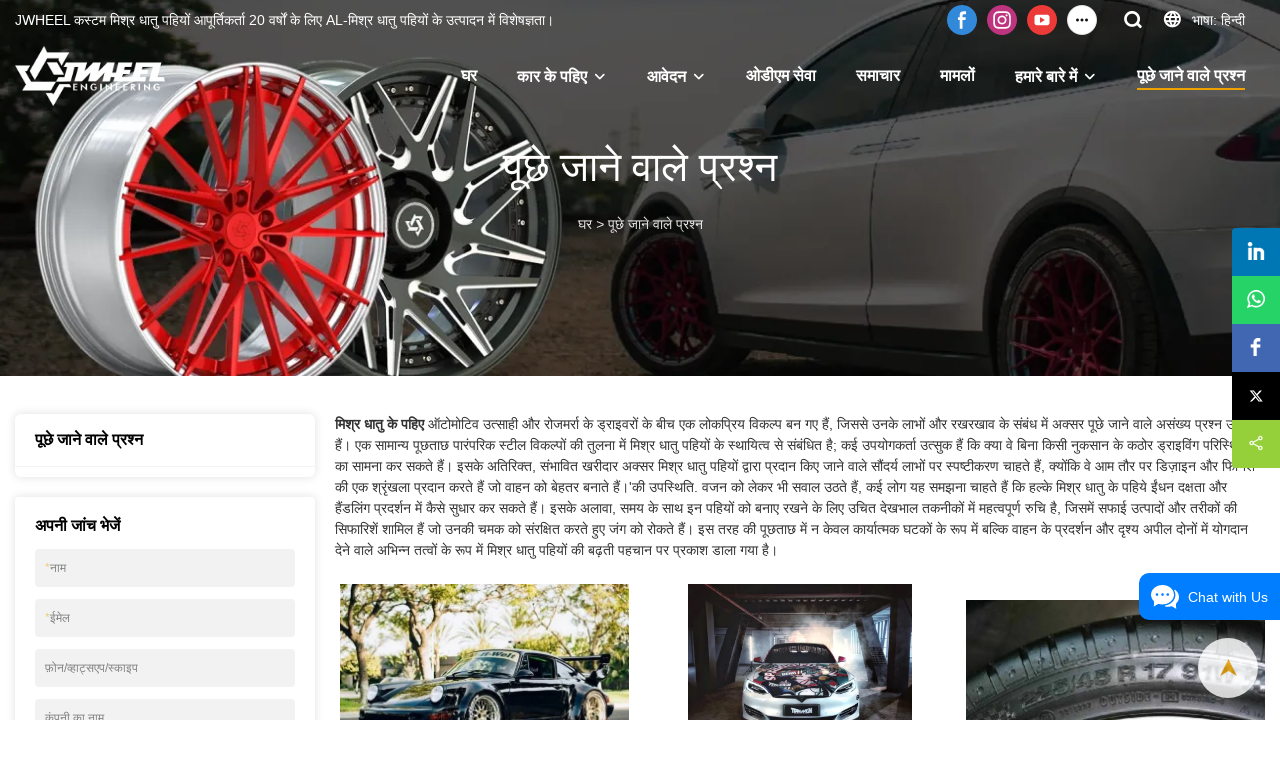

--- FILE ---
content_type: text/html; charset=UTF-8
request_url: https://www.jjjwheel.com/hi/pages-45439
body_size: 48785
content:
<!DOCTYPE html>
<html lang="hi">
<head>
    <meta charset="UTF-8">
    <title>मिश्रधातु के पहिये मानक | jwheel</title>
    <meta name="viewport" content="width=device-width,initial-scale=1.0,minimum-scale=1.0,maximum-scale=1.0,user-scalable=no">
    <meta http-equiv="X-UA-Compatible" content="ie=edge">
    <meta name="keywords" content="पूछे जाने वाले प्रश्न">
    <meta name="description" content="मिश्रधातु के पहिये मानक | जेव्हील के बारे में अक्सर पूछे जाने वाले प्रश्न।">
    <meta property="og:title" content="मिश्रधातु के पहिये मानक | jwheel" />
    <meta property="og:description" content="मिश्रधातु के पहिये मानक | जेव्हील के बारे में अक्सर पूछे जाने वाले प्रश्न।" />
    <meta property="og:url" content="https://www.jjjwheel.com/hi/pages-45439" />
            <meta property="og:image" content="https://img001.video2b.com/1053/file1631094750293.png" />
                    <meta property="og:image:width" content="1988">
                            <meta property="og:image:height" content="794">
                
        <meta name="google-site-verification" content="J9WTYXnrJG8F2CJID3VMA3EqkYPfo1JDHpBmefpFyq4" />
<meta name="yandex-verification" content="412fc547d44708e5" />
<meta name="baidu-site-verification" content="code-qlo63Ki8De" />
                <meta name="csrf-ip" content="98.96.213.15">
        <meta name="csrf-token" content="OR3qeQH9jGxF0MWBDba6A8M6HSn94JrDHpKELlj8">
        <meta http-equiv="x-dns-prefetch-control" content="on">
        <link rel="canonical" href="https://www.jjjwheel.com/hi/pages-45439" />
        <link rel="preconnect" href="https://www.jjjwheel.com/hi/pages-45439">
    <link rel="preconnect" href="https://img001.video2b.com">
        <link rel="dns-prefetch" href="https://www.jjjwheel.com/hi/pages-45439">
    <link rel="dns-prefetch" href="https://img001.video2b.com">
    <link rel="dns-prefetch" href="https://www.googleadservices.com">
    <link rel="dns-prefetch" href="https://www.googletagmanager.com">
    <link rel="dns-prefetch" href="https://www.google-analytics.com">
    <link rel="dns-prefetch" href="https://g.alicdn.com">
    <!--<link/>-->
                        <link rel="alternate" hreflang="ar" href="https://www.jjjwheel.com/ar/pages-45439"/>
                    <link rel="alternate" hreflang="de" href="https://www.jjjwheel.com/de/pages-45439"/>
                    <link rel="alternate" hreflang="en" href="https://www.jjjwheel.com/pages-45439"/>
                    <link rel="alternate" hreflang="es" href="https://www.jjjwheel.com/es/pages-45439"/>
                    <link rel="alternate" hreflang="fr" href="https://www.jjjwheel.com/fr/pages-45439"/>
                    <link rel="alternate" hreflang="hi" href="https://www.jjjwheel.com/hi/pages-45439"/>
                    <link rel="alternate" hreflang="it" href="https://www.jjjwheel.com/it/pages-45439"/>
                    <link rel="alternate" hreflang="ja" href="https://www.jjjwheel.com/ja/pages-45439"/>
                    <link rel="alternate" hreflang="ko" href="https://www.jjjwheel.com/ko/pages-45439"/>
                    <link rel="alternate" hreflang="nl" href="https://www.jjjwheel.com/nl/pages-45439"/>
                    <link rel="alternate" hreflang="pt" href="https://www.jjjwheel.com/pt/pages-45439"/>
                    <link rel="alternate" hreflang="ru" href="https://www.jjjwheel.com/ru/pages-45439"/>
                    <link rel="alternate" hreflang="th" href="https://www.jjjwheel.com/th/pages-45439"/>
                    <link rel="alternate" hreflang="tr" href="https://www.jjjwheel.com/tr/pages-45439"/>
                    <link rel="alternate" hreflang="zh" href="https://www.jjjwheel.com/zh-CN/pages-45439"/>
                <link rel="icon" href="https://img001.video2b.com/1053/file1631094744359.png" type="image/x-icon" />
    <link rel="shortcut icon" href="https://img001.video2b.com/1053/file1631094744359.png" type="image/x-icon" />
        <script>
        window.dataLayer = window.dataLayer || [];
        function gtag(){dataLayer.push(arguments);}
        gtag('consent', 'default', {
            'ad_storage': 'granted',
            'ad_user_data': 'granted',
            'ad_personalization': 'granted',
            'analytics_storage': 'granted'
        });
        console.log('granted_ad_storage_cookie init:','granted');
    </script>
    <script type="application/ld+json">[
    {
        "@context": "https:\/\/schema.org",
        "@type": "Organization",
        "url": "https:\/\/www.jjjwheel.com",
        "logo": "https:\/\/img001.video2b.com\/1053\/file1631094750293.png",
        "name": "Guangdong Guangchuan Auto Parts Trading Co., Ltd.",
        "alternateName": "JWHEEL",
        "email": "sales@jjjwheel.com",
        "sameAs": [
            "https:\/\/www.facebook.com\/Jwheel-102026652273576",
            "https:\/\/www.instagram.com\/jjjwheel\/",
            "https:\/\/www.youtube.com\/channel\/UCqT8KE4U8Lz8TeuHPGq7Ofg",
            "https:\/\/twitter.com\/CongChe14849203",
            "https:\/\/www.tiktok.com\/@jwheel29?lang=en",
            "https:\/\/www.pinterest.ca\/ccong5830",
            "https:\/\/coconutc.tumblr.com",
            "https:\/\/www.linkedin.com\/in\/%E8%81%AA-%E9%99%88-27168b21b",
            "https:\/\/www.reddit.com\/user\/JJJwheel",
            "https:\/\/vimeo.com\/user178403349",
            "https:\/\/vk.com\/id734883638"
        ]
    },
    {
        "@context": "https:\/\/schema.org",
        "@type": "BreadcrumbList",
        "itemListElement": [
            {
                "@type": "ListItem",
                "position": 1,
                "name": "\u0918\u0930",
                "item": "https:\/\/www.jjjwheel.com\/hi"
            },
            {
                "@type": "ListItem",
                "position": 2,
                "name": "\u092a\u0942\u091b\u0947 \u091c\u093e\u0928\u0947 \u0935\u093e\u0932\u0947 \u092a\u094d\u0930\u0936\u094d\u0928",
                "item": "https:\/\/www.jjjwheel.com\/hi\/pages-45439"
            }
        ]
    }
]</script>
    <!-- css -->
    <link rel="stylesheet" href="/css/common_3.css?v=1717671614">
    <style>
        .iconfenxiang_boxs_m ul {
            flex-wrap: wrap;
        }

        .iconfenxiang_boxs_m li {
            margin-bottom: 8px;
        }

        .iconfenxiang_boxs_m .iconfenxiang_wauto {
            margin: 0 -6px
        }

        .iconfenxiang_boxs_m .iconfenxiang_wauto li:first-child {
            padding-left: 6px;
        }
        .cookie-tip {
            position: fixed;
            bottom: 0;
            left: 0;
            right: 0;
            z-index: 1001;
            background: rgba(0,0,0,.8);
            color:#fff;
            transition:.3s;
            display:flex;
            align-items: center;
            justify-content: center;
            padding:24px 9px;
            min-height: 80px;
        }

        .cookie-tip--hidden {
            opacity: 0;
            transform: translateY(300px)
        }

        .cookie-tip__container {flex-grow: 1;display: flex;align-items: center;width: 100%;margin: 0;}

        .cookie-tip__text {flex-grow: 1;margin-right: 24px;}

        .cookie-tip__btn {
            margin: -4px 5px;
        }
        .cookie-tip__flex {
            display: flex;
            justify-content: space-between;
        }

        @media (max-width:768px) {
            .cookie-tip__container {
                flex-direction:column;
            }

            .cookie-tip__text{
                align-self:stretch;
                margin:0 0 20px
            }
        }

        .bottom-inquiry-box {
            position: fixed;
            top: 0;
            left: 0;
            width: 100%;
            height: 100%;
            z-index: 99998;
            transition: .3s;
        }

        .bottom-inquiry-box--hidden {
            visibility: hidden;
            opacity: 0;
        }

        .bottom-inquiry-box__bg {
            position: absolute;
            top: 0;
            left: 0;
            width: 100%;
            height: 100%;
            background: rgba(0,0,0,.4);
        }

        .bottom-inquiry-box__form {
            position: absolute;
            background: #fff;
            border-radius: 16px 16px 0 0;
            box-shadow: 0 0 8px rgba(0,0,0,.1);
            top:48px;
            left: 0;
            width: 100%;
            bottom: 0;
            color: rgba(0,0,0,.8);
            display: flex;
            flex-direction: column;
            transition: .2s;
        }

        .bottom-inquiry-box--hidden .bottom-inquiry-box__form {
            transform: translateY(100%);
        }

        .bottom-inquiry-box__close {
            position: absolute;
            top: 10px;
            right: 10px;
            padding: 10px;
            background: transparent;
            outline: 0;
            border: 0;
            border-radius: 0;
            color: rgba(0,0,0,.8);
            transition: .3s;
            cursor: pointer;
        }

        .bottom-inquiry-box__title {
            font-weight: 700;
            font-size: 16px;
            margin: 16px 20px 8px;
        }

        .bottom-inquiry-box__scroll {
            overflow: auto;
            padding: 0 20px;
        }

        .bottom-inquiry-box__label {
            display: block;
            margin: 12px 0 20px;
            position: relative;
        }

        .bottom-inquiry-box__label--error {
            color: #ff4000;
        }

        .bottom-inquiry-box__input {
            width: 100%;
            display: block;
            padding: 9px 0;
            font-size: 14px;
            line-height: 1.5;
            border: 0;
            border-bottom: 1px solid rgba(0,0,0,.1);
            border-radius: 0;
            outline: 0;
            color: inherit;
            transition: .3s;
            resize: none;
        }

        .bottom-inquiry-box__input:hover,.bottom-inquiry-box__input:focus {
            border-color: var(--c-color);
        }

        .bottom-inquiry-box__label--error .bottom-inquiry-box__input {
            border-color: currentColor;
        }

        .bottom-inquiry-box__input::-webkit-input-placeholder {
            color: transparent;
            transition: .2s;
        }

        .bottom-inquiry-box__input:focus::-webkit-input-placeholder, .js-select-open .bottom-inquiry-box__input::-webkit-input-placeholder {
            color: rgba(0,0,0,.4);
        }

        .bottom-inquiry-box__tip {
            position: absolute;
            top: 9px;
            left: 0;
            opacity: .55;
            transition: .2s;
            transform-origin: left;
        }

        :required+.bottom-inquiry-box__tip:before {
            content: '*';
            color: #ff4000;
        }

        .bottom-inquiry-box__input:focus+.bottom-inquiry-box__tip,.bottom-inquiry-box__input--active+.bottom-inquiry-box__tip, .js-select-open .bottom-inquiry-box__tip {
            transform: translateY(-1.5em) scale(.85);
        }

        .bottom-inquiry-box__error {
            position: absolute;
            top: -1.5em;
            margin-top: 9px;
            right: 0;
            opacity: 0;
            visibility: hidden;
            transition: .2s;
        }

        .bottom-inquiry-box__label--error .bottom-inquiry-box__error {
            visibility: visible;
            opacity: 1;
        }

        .bottom-inquiry-box__attachment {
            color: rgba(0,0,0,.4);
            margin: 20px 0;
        }

        .bottom-inquiry-box__attachment-box {
            display: flex;
        }

        .bottom-inquiry-box__file {
            width: 100px;
            height: 100px;
            border: 1px dashed;
            position: relative;
            overflow: hidden;
            margin-top: 4px;
            cursor: pointer;
            display: flex;
            align-items: center;
            justify-content: center;
            margin-right: 20px;
            cursor: pointer;
        }

        .bottom-inquiry-box__file:before {
            content: '+';
            font-size: 40px;
        }

        .bottom-inquiry-box__file:hover {
            color: rgba(0,0,0,.8);
        }

        .bottom-inquiry-box__file input {
            opacity: 0;
            position: absolute;
        }

        .bottom-inquiry-box__attachment-box .attachment_ul {
            flex-grow: 1;
        }

        .bottom-inquiry-box__attachment-box .attachment_ul .file_txt{padding-right:140px;position:relative;overflow:hidden;text-overflow:ellipsis;white-space:nowrap;line-height:20px;max-width:100%;height:20px;display: block;}
        .bottom-inquiry-box__attachment-box .attachment_ul .operations{position:absolute;top:0;right:0;width:140px;padding-left:20px;}


        .bottom-inquiry-box__subscribe {
            margin-bottom: 16px;
        }

        .bottom-inquiry-box__check {
            vertical-align: middle;
            margin-right: 4px;
            margin-bottom: 2px;
        }

        .bottom-inquiry-box__btn {
            display: block;
            height: 36px;
            line-height: 36px;
            color: #fff;
            border: 0;
            padding: 0;
            border-radius: 6px;
            outline: 0;
            transition: .3s;
            cursor: pointer;
            margin: 8px 20px 16px;
            flex-shrink: 0;
        }

        .bottom-inquiry-box__btn:hover,.bottom-inquiry-box__btn:focus,.bottom-inquiry-box__close:hover,.bottom-inquiry-box__close:focus {
            opacity: .8;
        }

        .bottom-inquiry-box__btn:active,.bottom-inquiry-box__close:active {
            opacity: 1;
        }

        .external-chat-box {
            position: fixed;
            top: 50%;
            left:0;
            transform: translateY(-50%);
            width: 48px;
            padding: 4px 8px;
            background: rgba(0,0,0,.35);
            border-radius: 0 4px 4px 0;
            transition: .2s;
            z-index: 9999;
        }

        .external-chat-box--collapse {
            transform: translateY(-50%) translateX(-100%);
        }

        .external-chat-box__toggle {
            position: absolute;
            top: 50%;
            left: 100%;
            border-radius: 0 4px 4px 0;
            color: #fff;
            background: inherit;
            margin-top: -20px;
            padding: 0 4px;
            line-height: 40px;
            font-size: 14px;
            cursor: pointer;
            /*transition: .3s;*/
            border: 0;
            outline: 0;
        }

        .external-chat-box__toggle:hover,.external-chat-box__toggle:focus {
            /* background-color: rgba(0,0,0,.45); */
        }

        .external-chat-box__item {
            display: block;
            text-decoration: none;
            width: 32px;
            height: 32px;
            margin: 12px 0;
            background: center no-repeat;
            border-radius: 99px;
            transition: .3s;
        }

        .external-chat-box__item--qq {
            background-color: #1890ff;
            background-image: url(/images/chat-icons/qq.svg);
            background-size: 14px;
        }

        .external-chat-box__item--qq:hover,.external-chat-box__item--qq:focus {
            background-color: #40a9ff;
        }

        .external-chat-box__item--wechat {
            background-color: #46bb36;
            background-image: url(/images/chat-icons/wechat.svg);
            background-size: 17px;
        }

        .external-chat-box__item--wechat:hover,.external-chat-box__item--wechat:focus {
            background-color: #70ca63;
        }

        .external-chat-box__item--skype {
            background-color: #00aff0;
            background-image: url(/images/chat-icons/skype.svg);
            background-size: 16px;
        }

        .external-chat-box__item--skype:hover,.external-chat-box__item--skype:focus {
            background-color: #30c8f3;
        }

        .external-chat-box__item--whatsapp {
            background-color: #1dd367;
            background-image: url(/images/chat-icons/whatsapp.svg);
            background-size: 18px;
        }

        .external-chat-box__item--whatsapp:hover,.external-chat-box__item--whatsapp:focus {
            background-color: #44e388;
        }

        .external-chat-popup {
            position: fixed;
            top: 0;
            left: 0;
            width: 100%;
            height: 100%;
            z-index: 9999;
            transition: .3s;
        }

        .external-chat-popup--hidden {
            visibility: hidden;
            opacity: 0;
        }

        .external-chat-popup__bg {
            position: absolute;
            top: 0;
            left: 0;
            width: 100%;
            height: 100%;
            background: rgba(0,0,0,.4);
        }

        .external-chat-popup__dialog {
            width: 300px;
            max-width: 100%;
            margin: 15vh auto;
            padding: 30px;
            background: #fff;
            text-align: center;
            position: relative;
            border-radius: 2px;
            box-shadow: 0 4px 14px rgba(0,0,0,.06), 0 0 6px rgba(0,0,0,.1);
            transition: .2s;
        }

        .external-chat-popup--hidden .external-chat-popup__dialog {
            transform: translateY(-100%);
        }

        .external-chat-popup__text {
            font-size: 18px;
            margin-bottom: 20px;
        }
    </style>
    
        <style link-color-css>:root {--c-color:#ff5100;--c-line-height:1.4;--c-font-size:14px;}a:hover,.font-color-a a,.font-color-a a:hover,.font-color,.font-color-hover:hover,.font-color-before:before,.font-color-hover-before:hover:before,.font-color-after:after,.font-color-hover-after:hover:after{color:var(--c-color)!important}.border_color,.border-color,.btn-primary:focus,.btn-primary,.btn-primary:hover,.border-color-a a,.border-color-a a:hover,.border-color-hover:hover,.border-color-before:before,.border-color-hover-before:hover:before,.border-color-after:after,.border-color-hover-after:hover:after{border-color:var(--c-color)!important;}.bg-color,.btn-primary,.btn-primary:hover,.bg-color-a a,.bg-color-a a:hover,.bg-color-hover:hover,.bg-color-before:before,.bg-color-hover-before:hover:before,.bg-color-after:after,.bg-color-hover-after:hover:after{background-color:var(--c-color)!important}.bg-color-h a{color:var(--c-color)!important}.bg-color-h a:hover{background-color:var(--c-color)!important;color:#fff !important;}.swiper-pagination-bullet:hover,.swiper-pagination-bullet-active{background-color:var(--c-color)!important}.btn-bg:hover,.tem-btn-1,.tem-btn-2,.tem-btn-3,.tem-btn-4,.tem-btn-5,.tem-btn-6,.tem-btn-7,.tem-btn-8,.tem-btn-9{color:var(--c-color)!important}.btn-bg,.tem-btn-1,.tem-btn-2,.tem-btn-3,.tem-btn-4,.tem-btn-5,.tem-btn-6,.tem-btn-7,.tem-btn-8,.tem-btn-9,.tem01-page .pagination>.active>a,.tem01-page .pagination>.active>span,.tem01-page .pagination>.active>a:hover,.tem01-page .pagination>.active>span:hover,.tem01-page .pagination>.active>a:focus,.tem01-page .pagination>.active>span:focus{border-color:var(--c-color)}.btn-bg,.btn-bg:hover,.tem-btn-3:before,.tem-btn-4:before,.tem-btn-5:before,.tem-btn-6:before,.tem-btn-7:before,.tem-btn-7:after,.tem-btn-8:before,.tem-btn-8:after,.tem-btn-9:before,.tem-btn-9:after,.tem01-page .pagination>.active>a,.tem01-page .pagination>.active>span,.tem01-page .pagination>.active>a:hover,.tem01-page .pagination>.active>span:hover,.tem01-page .pagination>.active>a:focus,.tem01-page .pagination>.active>span:focus{background-color:var(--c-color)}.tem-btn-1,.tem-btn-2{background:-webkit-linear-gradient(left,var(--c-color),var(--c-color)) no-repeat;background:linear-gradient(to right,var(--c-color),var(--c-color)) no-repeat}.tem-btn-1:hover,.tem-btn-2:hover,.tem-btn-3:hover,.tem-btn-4:hover,.tem-btn-5:hover,.tem-btn-6:hover,.tem-btn-7:hover,.tem-btn-8:hover,.tem-btn-9:hover,.tem01-page .pagination>.active>a,.tem01-page .pagination>.active>span,.tem01-page .pagination>.active>a:hover,.tem01-page .pagination>.active>span:hover,.tem01-page .pagination>.active>a:focus,.tem01-page .pagination>.active>span:focus{color:#FFF}.btn-bg:hover{border-color:#FFF}.swiper-container .swiper-pagination-bullet{background:#bbb;opacity:.5;}.swiper-pagination-bullet-active{opacity:1!important;}[playback_mode="current"]+.video_js_play_btn{z-index: 24!important}[playback_mode="global"]+.video_js_play_btn{z-index: 24!important}[playback_mode="popup"]+.video_js_play_btn{z-index: 24!important}[playback_mode="current"]~.prism-player{z-index: 24!important}[playback_mode="global"]~.prism-player{z-index: 24!important}[playback_mode="popup"]~.prism-player{z-index: 24!important}</style><style>:root{--c-color:#EEA200}.container{max-width:1440px}.top_title,.title{font-family:Arial,Arial,myanmar_font}body,html,.body_color_bgs{font-family:Arial,Arial,myanmar_font}:root {                --btn-style-deep:solid;--btn-color-deep:#fff;--btn-bg-color-deep:var(--c-color);--btn-border-color-deep:var(--c-color);--btn-radius-deep:30px;--btn-width-deep:1px;                --btn-style-shallow:solid;--btn-color-shallow:var(--c-color);--btn-bg-color-shallow:#fff;--btn-border-color-shallow:#fff;--btn-radius-shallow:30px;--btn-width-shallow:1px;                }.btn[btn-types="shallow"]{color:#ff5100;font-size:14px;border-color:#FFFFFF;border-style:solid;border-width:1px;background-color:#FFFFFF;border-top-left-radius:0px;border-top-right-radius:0px;border-bottom-left-radius:0px;border-bottom-right-radius:0px;}.btn[btn-types="deep"]{color:rgba(21, 21, 21, 1);font-size:14px;border-color:#ff5100;border-style:hidden;border-width:1px;background-color:#EEA200;border-top-left-radius:30px;border-top-right-radius:30px;border-bottom-left-radius:30px;border-bottom-right-radius:30px;}:root {                --inp-style-deep:solid;--inp-color-deep:var(--c-color);--inp-bg-color-deep:transparent;--inp-border-color-deep:var(--c-color);--inp-radius-deep:0;--inp-width-deep:0 0 1px 0;                --inp-style-shallow:solid;--inp-color-shallow:#fff;--inp-bg-color-shallow:transparent;--inp-border-color-shallow:#fff;--inp-radius-shallow:0;--inp-width-shallow:0 0 1px 0;                }.form_inp[inp-types="shallow"]{color:rgba(245, 245, 245, 1);font-size:14px;border-top:none!important;border-left:none!important;border-color:rgba(150, 150, 150, 1);border-right:none!important;border-style:solid;border-width:1px;background-color:rgba(0,0,0,0);border-top-left-radius:0px;border-top-right-radius:0px;border-bottom-left-radius:0px;border-bottom-right-radius:0px;}.form_inp[inp-types="deep"]{color:#FFFFFF;font-size:14px;border-color:#ff5100;border-style:solid;border-width:1px;background-color:#ff5100;border-top-left-radius:0px;border-top-right-radius:0px;border-bottom-left-radius:0px;border-bottom-right-radius:0px;}.share_fun_box{display:block;}.share_fun_box2 ul li[data-network="share"]{display:block;}.share_fun_box2 ul li.backtop_clicks{border-top-left-radius: 0px;border-bottom-left-radius: 0px;}[direction]{align-items:stretch;}.there_video_icons{background-image:url(/images/video_play_1.png);}.there_video_icons{opacity:1;}</style><style mos-id="v6138886cf2d19">.tem01_copyright{text-align:center;padding-top:10px;padding-bottom:10px;border-top:1px solid rgba(144,144,144,.2);}#v6138886cf2d19{background-color:rgba(24, 24, 24, 1);color:rgba(201, 201, 201, 1);text-align:center;}#v6138886cf2d19 .container{}</style>        <style mos-id="v6138886cf2d18">    .tem01_footer_section {padding: 20px 0;}    .tem01_footer{position:relative;}    .tem01_footer .footer_ul{display:flex;align-items: start; flex-wrap: wrap;}    .tem01_footer .footer_li{flex: 1;padding-right: 90px;}    .tem01_footer .footer_li:last-child{padding-right: 0;}    .tem01_footer .footer_li_box{position:relative;}    .tem01_footer .li_head{font-size:16px;font-weight: bold;margin-bottom:10px;}    .tem01_footer .con_ul{font-size:14px;line-height:26px;}    .tem01_footer .con_ul a{display:initial}    .tem01_footer .lan_a{padding-top:10px;}    .tem01_footer .lan_a a{display:initial;cursor:pointer;}    .tem01_footer .iconfenxiang_boxs{display: none;padding-right:10px;}    .tem01_footer .iconfenxiang_boxs ul{justify-content: left;}    .tem01_footer .iconfenxiang_boxs_m{padding-bottom: 20px;}    .tem01_footer .iconfenxiang_boxs_m .go_fast{color:inherit;}    .tem01_footer .sitemap {        font-size: 14px;        letter-spacing: 0;        font-weight: 400;    }    .tem01_footer .sitemap-line {        display: inline-block;        width: 1px;        height: 16px;        background-color: rgba(216,216,216,.5);        margin: 0 8px;    }    @media (min-width: 768px){        /* .tem01_footer .iconfenxiang_boxs_m{display:none!important;} */        .tem01_footer .footer_ul{display:flex;}        .tem01_footer .sitemap-box {display: none;}    }    @media (max-width: 770px){        .tem01_footer .footer_ul{display:none;}        /* .tem01_footer_section{padding-top:20px!important;padding-bottom:20px!important;display:none!important;} */        /* .tem01_footer_section.boxs_m_show{display:block!important;} */    }    #v6138886cf2d18{background-color:rgba(24, 24, 24, 1);color:rgba(201, 201, 201, 1);}#v6138886cf2d18 .container{}    </style>                <style mos-id="v628de3921c3b9">    .tem_data_list_1 .ai_products_list_box{line-height:1.4;position:relative;}    .tem_data_list_1 .ai_products_list_box .bread{padding:20px 0;}    .tem_data_list_1 .ai_products_list_box .bread li{display: inline-block;}    .tem_data_list_1 .ai_products_list_box .text_box h1{font-size:48px;padding:20px 0 40px;text-align:center;margin:0;}    .tem_data_list_1 .ai_products_list_box a{color: inherit;}    .tem_data_list_1 .ai_products_list_ul{position: relative;padding-bottom:30px;overflow:hidden;}    .tem_data_list_1 .ai_products_list_ul a{display: block;}    .tem_data_list_1 .ai_products_list_ul ul{margin:0;display: flex;flex-wrap: wrap;width:auto;margin-left:-8px;margin-right:-8px;}    .tem_data_list_1 .ai_products_list_ul li{padding:8px;margin:0;}    .tem_data_list_1 .ai_products_list_ul .li_border {display: flex;flex-direction: column;height: 100%;}    .tem_data_list_1 .ai_products_list_ul .li_border a {flex: 1;}    .tem_data_list_1 .ai_products_list_ul .li_border .img_par {display: flex;justify-content: center;align-items: center;height: 100%;position: relative;}    .tem_data_list_1 .ai_products_list_ul .li_border .img_mask {backdrop-filter: blur(10px);display: block;position: absolute;top: 0;left: 0;height: 100%;width: 100%;z-index: 0;}    .tem_data_list_1 .ai_products_list_ul .text{padding:0px;padding-top:10px;}    .tem_data_list_1 .ai_products_list_ul .text .title{font-size: 16px;margin-bottom:6px;width: 100%;overflow: hidden;text-overflow: ellipsis;-webkit-line-clamp: 2;display: -webkit-box;-webkit-box-orient: vertical;}    .tem_data_list_1 .ai_products_list_ul .text .describe{font-size: 14px;font-weight: 400;width: 100%;overflow: hidden;text-overflow: ellipsis;-webkit-line-clamp: 2;display: -webkit-box;-webkit-box-orient: vertical;}    .tem_data_list_1 .ai_products_list_ul .text .date{font-size:12px;opacity:.6;padding-top:6px;}    @media (max-width: 1024px){    .tem_data_list_1 .ai_products_list_box .bread{padding:10px 0;}    .tem_data_list_1 .products_ul_box{padding-left:0 !important;}    }    @media (max-width: 768px){    .tem_data_list_1 .ai_products_list_ul ul li{display: block;max-width:none;}    .tem_data_list_1 .ai_products_list_box .text_box h1{font-size:18px;padding:0 0 20px;}    }            .tem_data_list_1 .news_details_left_block{box-shadow: 0px 0px 9px 1px rgba(0, 0, 0, 0.1);border-radius: 6px;margin-bottom:20px;background-color:#fff;}    .tem_data_list_1 .search_box .input_group{display: flex;margin-bottom: 12px;}    .tem_data_list_1 .search_box .input_group input{width: 100%;max-width: 370px;height: 36px;line-height: 36px;font-size: 14px;border: 1px solid rgba(0, 0, 0, 0.15);border-right: 0;padding: 0 10px;}    .tem_data_list_1 .search_box .input_group input:focus{outline:unset}    .tem_data_list_1 .search_box .input_group_btn{cursor: pointer;width: 36px;height: 36px;line-height: 36px;font-size: 14px;border: 1px solid rgba(0, 0, 0, 0.15);color: rgba(0, 0, 0, 0.45);text-align: center;}    .tem_data_list_1 .search_box .input_group_btn:hover{background: #EA0007;color: #fff;}    .tem_data_list_1 .search_box .search_result{font-size: 16px;color: #4D4C4D;margin-bottom: 12px;display: none;}    .tem_data_list_1 .search_box .search_result .search_keyword{color: #EA0007;}    .tem_data_list_1 .li_container{position:relative;display:flex;}    .tem_data_list_1 .li_nav_left{width:300px;min-width:300px;max-width:300px;position:relative;}    .tem_data_list_1 .li_container.left_none .li_nav_left{display:none;}    .tem_data_list_1 .li_container.left_none .products_ul_box{padding-left:0;}    .tem_data_list_1 .right_navigation_menus{padding:0px 0px 10px;}    .tem_data_list_1 .news_details_left_block.right_navigation_menus h2{padding:14px 20px;border-bottom:1px solid rgba(144,144,144,.1);}    .tem_data_list_1 .right_nav{position:relative;padding-top:8px;}    .tem_data_list_1 .right_nav li{position:relative;}    .tem_data_list_1 .right_nav .text{position:relative;overflow:hidden;padding-right:20px;transition:.3s;}    .tem_data_list_1 .right_nav li>.text:hover{background-color:rgba(144,144,144,.1);}    .tem_data_list_1 .right_nav a{position:relative;max-width:100%;overflow:hidden;display:block;padding-left:20px;padding-right:40px;padding-top:10px;padding-bottom:10px;}    .tem_data_list_1 .right_nav .i_con{position:absolute;width:20px;height:20px;line-height:20px;text-align:center;top:50%;margin-top:-10px;right:20px;transition:.3s;opacity:.6;}    .tem_data_list_1 .right_nav .nav_ul{display:none;}    .tem_data_list_1 .right_nav .nav_ul .text{padding-left:20px;}    .tem_data_list_1 .right_nav .nav_ul li.xia> .text a,    .tem_data_list_1 .right_nav .nav_ul .text a{padding-left:10px;}    .tem_data_list_1 .right_nav .nav_ul .nav_ul li .text a{padding-left:20px;}    .tem_data_list_1 .right_nav>li.active> .text{font-weight:bold;}    .tem_data_list_1 .right_nav li.active> .text{font-weight:bold;}    .tem_data_list_1 .right_nav li.active> .text.font-color{background-color:rgba(144,144,144,.06);}    .tem_data_list_1 .right_nav li.active> .text .i_con{transform:rotate(-90deg);}    .tem_data_list_1 .right_nav li.xia> .text{padding:0px 40px 0px 20px;}    .tem_data_list_1 .right_nav li.xia> .text a{padding:10px 0;display:inline-block;}    .tem_data_list_1 .product_enquiry_box{padding-top:10px;padding-bottom:10px;line-height:1.4;}    .tem_data_list_1 .product_enquiry_box .boxs_top{color:#09090A;margin-bottom:15px;}    .tem_data_list_1 .product_enquiry_box .boxs_top .title{font-size:30px;margin-bottom:15px;}    .tem_data_list_1 .product_enquiry_box .boxs_top .describes{opacity:.8;font-size:14px;}    .tem_data_list_1 .product_enquiry_box .fl_row_s{display:flex;flex-wrap:wrap;margin-left:-10px;margin-right:-10px;margin-bottom:0;}    .tem_data_list_1 .product_enquiry_box .fl6_s{width:50%;padding-right:10px;padding-left:10px;}    .tem_data_list_1 .product_enquiry_box .fl12_s{width:100%;padding-right:10px;padding-left:10px;}    .tem_data_list_1 .product_enquiry_box .enquiry_label{display:block;border:none;position:relative;user-select:none;height:38px;padding:0 14px;background:#fff;margin-bottom:15px;border-radius:4px;border: 1px solid #DAD9D9;}    .tem_data_list_1 .product_enquiry_box .enquiry_inp{background:0 0;border:none;outline:0;color:inherit;height:100%;display:block;width:100%;font-size:inherit;box-shadow:none;font-weight:500;resize: none;color:#333;}    .tem_data_list_1 .product_enquiry_box textarea.enquiry_inp{line-height:20px;}    .tem_data_list_1 .product_enquiry_box .required_span{position:absolute;height:18px;line-height:18px;left:10px;top:10px;display:block;pointer-events:none;transition:.1s;font-weight:400;color:#131415;opacity:.5;}    .tem_data_list_1 .product_enquiry_box .required_span .font-color{display:none;}    .tem_data_list_1 .product_enquiry_box .enquiry_inp[required]+.required_span .font-color{display:inline;}    .tem_data_list_1 .product_enquiry_box .enquiry_inp:focus+.required_span,.tem_data_list_1 .product_enquiry_box .enquiry_label.js-select-open .required_span{margin-left:20px;opacity:0;}    .tem_data_list_1 .product_enquiry_box .enquiry_label.active .required_span{margin-top:-26px;left:0;}    .tem_data_list_1 .product_enquiry_box .required_tips{margin:0;position:absolute;left:2px;bottom:0;font-size:12px;color:#d90000;display:none;pointer-events:none;}    .tem_data_list_1 .product_enquiry_box .enquiry_label.errors{border-color:#d90000;}    .tem_data_list_1 .product_enquiry_box .enquiry_label.errors .required_tips{display:block;}    .tem_data_list_1 .product_enquiry_box .enquiry_btn_box{text-align:center;padding-top:10px;padding-bottom:20px;}    .tem_data_list_1 .product_enquiry_box .enquiry_btn_box .read_more_a{border-radius:4px;height:40px;border:none;font-size:14px;color:#FFFFFF;max-width:100%;outline:0;transition:.2s;padding:0;padding:0 30px;line-height:40px;}    .tem_data_list_1 .product_enquiry_box .enquiry_btn_box .read_more_a:hover{opacity:.7;}    .tem_data_list_1 .product_enquiry_box .enquiry_btn_box .read_more_a:active{opacity:1;}    .tem_data_list_1 .product_enquiry_box .enquiry_label.textarea_boxs{height:auto;padding:6px 14px;}    .tem_data_list_1 .product_enquiry_box .enquiry_label.textarea_boxs .enquiry_inp{height:auto;}    .tem_data_list_1 .product_enquiry_box .enquiry_label.textarea_boxs textarea.enquiry_label{height:auto;resize:none;}    @media (max-width:1024px){    .tem_data_list_1 .product_enquiry_box .fl6_s{width:100%;}    .tem_data_list_1 .li_nav_left{display:none;}    .tem_data_list_1 .mobile-reverse{display:flex;flex-direction:column-reverse}    .tem_data_list_1 .tem_pagination_1{margin-bottom: 20px;}    }    .tem_data_list_1 input.enquiry_inp_placeholder::-webkit-input-placeholder,    .tem_data_list_1 textarea.enquiry_inp_placeholder::-webkit-input-placeholder {color:transparent;font-size:12px;}    .tem_data_list_1 input.enquiry_inp_placeholder:-moz-placeholder,    .tem_data_list_1 textarea.enquiry_inp_placeholder:-moz-placeholder {color:transparent;font-size:12px;}    .tem_data_list_1 input.enquiry_inp_placeholder::-moz-placeholder,    .tem_data_list_1 textarea.enquiry_inp_placeholder::-moz-placeholder {color:transparent;font-size:12px;}    .tem_data_list_1 input.enquiry_inp_placeholder:-ms-input-placeholder,    .tem_data_list_1 textarea.enquiry_inp_placeholder:-ms-input-placeholder {color:transparent;font-size:12px;}    .tem_data_list_1 input.enquiry_inp_placeholder:focus::-webkit-input-placeholder,    .tem_data_list_1 textarea.enquiry_inp_placeholder:focus::-webkit-input-placeholder,    .tem_data_list_1 .js-select-open input.enquiry_inp_placeholder::-webkit-input-placeholder,    .tem_data_list_1 .js-select-open textarea.enquiry_inp_placeholder::-webkit-input-placeholder {color:inherit;opacity:.6;}    .tem_data_list_1 input.enquiry_inp_placeholder:focus:-moz-placeholder,    .tem_data_list_1 textarea.enquiry_inp_placeholder:focus:-moz-placeholder,    .tem_data_list_1 .js-select-open input.enquiry_inp_placeholder:-moz-placeholderr,    .tem_data_list_1 .js-select-open textarea.enquiry_inp_placeholder:-moz-placeholder {color:inherit;opacity:.6;}    .tem_data_list_1 input.enquiry_inp_placeholder:focus::-moz-placeholder,    .tem_data_list_1 textarea.enquiry_inp_placeholder:focus::-moz-placeholder,    .tem_data_list_1 .js-select-open input.enquiry_inp_placeholder::-moz-placeholderr,    .tem_data_list_1 .js-select-open textarea.enquiry_inp_placeholder::-moz-placeholder {color:inherit;opacity:.6;}    .tem_data_list_1 .js-select-open .enquiry_inp_placeholder:-ms-input-placeholder {color:inherit;opacity:.6;}    </style>    <style mos-id="v628de3921c3b9">    .tem_data_list_1 .inquiry_right_sticky_box{position:sticky;top:10px;}    .tem_data_list_1 .sticky_inquiry{position:sticky;top:10px;padding:6px 20px;border-radius: 4px;font-size:12px;}    .tem_data_list_1 .sticky_inquiry_head{padding:12px 0 12px;font-size:16px;font-weight:bold;}    .tem_data_list_1 .inquiry_right_sticky_box .product_enquiry_box .enquiry_btn_box{padding-bottom:20px;padding-top:0px;}    .tem_data_list_1 .inquiry_right_sticky_box .product_enquiry_box .enquiry_btn_box .read_more_a{display: block;width: 100%;cursor:pointer;}    .tem_data_list_1 .inquiry_right_sticky_box .product_enquiry_box .enquiry_btn_box[btn_text_align="center"] .read_more_a{margin:auto;}    .tem_data_list_1 .inquiry_right_sticky_box .product_enquiry_box .enquiry_btn_box[btn_text_align="right"] .read_more_a{margin:0 0 0 auto;}    .tem_data_list_1 .inquiry_right_sticky_box .product_enquiry_box .enquiry_btn_box .read_more_a[btn_screen]{width:auto;}    .tem_data_list_1 .inquiry_right_sticky_box .product_enquiry_box .enquiry_btn_box .read_more_a[btn_screen="1"]{width:100%;}    .tem_data_list_1 .btn_box{padding-bottom:20px;}    .tem_data_list_1 .btn_box[btn_text_align="center"]{text-align:center;}    .tem_data_list_1 .btn_box[btn_text_align="right"]{text-align:right;}    .tem_data_list_1 .btn_box .btn[btn_screen]{width:auto;}    .tem_data_list_1 .btn_box .btn[btn_screen="1"]{width:100%;}    .tem_data_list_1 .inquiry_right_sticky_box .product_enquiry_box .enquiry_label{border:none;background: #F2F2F2;margin-bottom:12px;}    .tem_data_list_1 .product_enquiry_box .enquiry_label.active .required_span{display:none;}    .tem_data_list_1 .products_ul_box{padding-left:20px;flex:1;overflow: hidden;}    .tem_data_list_1 .products_ul_box .products_text .title{font-size: 18px;margin-bottom:10px;}    .tem_data_list_1 .products_ul_box .products_text .describe{font-size: 14px;margin-bottom:15px;opacity:.8;}    .tem_data_list_1 .products_ul_box .products_text .describe p{margin:0;}    .tem_data_list_1 .list_link_artboard{position:relative;margin-bottom:20px;display:none;}    .tem_data_list_1 .list_link_artboard.list_top_show{display:block;}    .tem_data_list_1 .list_link_artboard a{color:inherit;}    .tem_data_list_1 .list_link_artboard .bg_artboard{box-shadow: 0px 0px 6px 0px rgba(0, 0, 0, 0.1);border-radius:2px;position:relative;height:55px;background-color:#fff;color:#333;}    .tem_data_list_1 .list_link_artboard .bg_artboard .r_l_box{position:absolute;top:0;right:0;line-height:55px;background-image:linear-gradient(270deg, #FFFFFF 70%, rgba(255,255,255,0.00) 100%);border-radius:8px;z-index:6;overflow:hidden;width:84px;text-align:right;user-select:none;padding-right:6px;height:55px;}    .tem_data_list_1 .list_link_artboard .bg_artboard .btn_l{width:24px;height:24px;text-align:center;cursor:pointer;line-height:24px;display:inline-block;opacity:0;pointer-events:none;transition:.2s;}    .tem_data_list_1 .list_link_artboard .bg_artboard .btn_l img{vertical-align:initial;}    .tem_data_list_1 .list_link_artboard .bg_artboard.right_sroll .btn_l{opacity:1;pointer-events:auto;}    .tem_data_list_1 .list_link_artboard .hidden_box{overflow:hidden;position:absolute;width:100%;height:55px;}    .tem_data_list_1 .list_link_artboard .list_box{position:absolute;top:0;left:0;transition:.2s;}    .tem_data_list_1 .list_link_artboard ul.list_one{display:flex;white-space:nowrap;padding:0 10px;line-height:55px;}    .tem_data_list_1 .list_link_artboard ul.list_one a{color:inherit;display:block;padding:0 20px;}    .tem_data_list_1 .list_link_artboard ul.list_one .text,    .tem_data_list_1 .list_link_artboard ul.list_one li,    .tem_data_list_1 .list_link_artboard ul.list_one .txt{position:relative;}    .tem_data_list_1 .list_link_artboard ul.list_one .txt.border-color::after{content:'';display:block;position:absolute;bottom:0;left:0;border-bottom:3px solid;border-color:inherit;width:100%;}    .tem_data_list_1 .list_link_artboard ul.list_one .icon_img{margin-left:4px;vertical-align:initial;}    .tem_data_list_1 .list_link_artboard .bg_artboard.right_sroll ul.list_one{padding-right:84px;}    .tem_data_list_1 .list_link_artboard .list_arrow{position:absolute;display:block;width:0;height:0;border-color:transparent;border-style:solid;border-width:8px;top:2px;left:0;border-top-color:#fff;border-bottom-width:0;transform:rotate(180deg) translate(50%);z-index:9;}    .tem_data_list_1 .list_link_artboard .list_arrow2{position:absolute;display:block;width:0;height:0;border-color:transparent;border-style:solid;border-width:10px;bottom:100%;right:32px;border-top-color:#fff;border-bottom-width:0;transform:rotate(180deg);z-index:9;}    .tem_data_list_1 .list_link_artboard .btn_m{display:none;}    .tem_data_list_1 .list_link_artboard .artboard_box{position:relative;}    .tem_data_list_1 .list_link_artboard ul.list_one .list_level_box{display:none;}    @media (min-width:1026px){    .tem_data_list_1 .list_link_artboard ul.list_one .list_level2 a{padding:8px 30px;display:block;}    .tem_data_list_1 .list_link_artboard ul.list_one .list_level2{background:#fff;box-shadow:rgba(0, 0, 0,0.2) 0 2px 6px;border-radius:5px;padding:10px 0;position:relative;max-height:200px;overflow:auto;}    .tem_data_list_1 .list_link_artboard .list_level_box{position:absolute;top:100%;left:0;line-height:20px;z-index:60;padding-top:10px;}    .tem_data_list_1 .list_link_artboard .list_level_box a{padding:8px 30px;display:block;}    .tem_data_list_1 .list_link_artboard .list_level_box .list_level2{background:#fff;box-shadow:rgba(0, 0, 0,0.2) 0 2px 6px;border-radius:5px;padding:10px 0;position:relative;max-height:200px;overflow:auto;}    .tem_data_list_1 .list_link_artboard .list_m_link{display:none!important;}    .tem_data_list_1 .list_link_artboard .list_level_box.leve_ul_box{display:none;}    .tem_data_list_1 .list_link_artboard .list_level_box .icon_img{position: relative;transform: rotate(-90deg);}    }    @media (max-width:1026px){    .tem_data_list_1 .list_link_artboard{display:block!important}    .tem_data_list_1 .list_link_artboard.m_list_top_hide.list_top_hide,    .tem_data_list_1 .list_link_artboard .list_level_box{display:none!important;}    .tem_data_list_1 .list_link_artboard ul.list_one .icon_img{display:none;}    .tem_data_list_1 .list_link_artboard ul.list_one a{padding:0 10px;}    .tem_data_list_1 .list_link_artboard .bg_artboard .r_l_box{display:block!important;width:60px;padding:0;padding-left:10px;}    .tem_data_list_1 .list_link_artboard .bg_artboard .btn_l{display:none;}    .tem_data_list_1 .list_link_artboard .btn_m{display:block;text-align:center;}    .tem_data_list_1 .list_link_artboard ul.list_one{padding:0 5px!important;padding-right: 55px!important;}    .tem_data_list_1 .list_link_artboard .bg_artboard{overflow:hidden;}    .tem_data_list_1 .list_link_artboard .list_m_link{position:absolute;left:0;top:100%;width:100%;background:#fff;box-shadow:rgba(0, 0, 0,0.2) 0 2px 16px;z-index:40;padding:10px 20px 20px;margin-bottom:60px;display:none;margin-top:15px;}    .tem_data_list_1 .list_link_artboard .list_m_link a{display:block;color:inherit;}    .tem_data_list_1 .list_link_artboard .list_m_link .text{padding:14px 0;line-height:20px;position:relative;padding-right:40px;}    .tem_data_list_1 .list_link_artboard .list_m_link .text .icon_img_box{position:absolute;right:0;top:50%;width:50px;height:40px;margin-top:-20px;line-height:40px;text-align:right;}    .tem_data_list_1 .list_link_artboard .list_m_link .text .icon_img_box .iconfont{position:relative;display:inline-block;}    .tem_data_list_1 .list_link_artboard .list_m_link ._li>.text{border-bottom:1px solid #F0F0F0;}    .tem_data_list_1 .list_link_artboard .list_m_link ._li>.text.font-color{border-color:initial;}    .tem_data_list_1 .list_link_artboard .list_m_link ._ul ul{padding:2px 0;display:none;}    .tem_data_list_1 .list_link_artboard .list_m_link ._li.active>ul{display:block;}    .tem_data_list_1 .list_link_artboard .list_m_link ._li.active>.text .iconfont{transform:rotate(180deg);}    .tem_data_list_1 .list_link_artboard .list_m_link ._ul ul .text{padding:9px 0;opacity:.8;}    .tem_data_list_1 .list_link_artboard .list_m_link ._ul ul a{padding-left:20px}    .tem_data_list_1 .list_link_artboard .list_m_link ._ul ul ul a{padding-left:40px}    }    .tem_data_list_1 .second-img {        position:absolute;top:0;left:0;z-index:3;width:100%;height:100%;display: none;transition: opacity 0.5s ease-in-out;display: flex;opacity: 0;        justify-content: center;align-items: center;    }    .tem_data_list_1 .second-img img{        height: 100%;        object-fit: cover;    }    .tem_data_list_1 .list_module_1:hover .second-img{ opacity: 1}    #v628de3921c3b9{}#v628de3921c3b9 .container{}#v628de3921c3b9 .btn_box{text-align:center}#v628de3921c3b9 .btn{display:block;width:100%;}    </style>                <style mos-id="v628de3921c3b3">    .tem_breadcrumb_1{position:relative;color:#fff;padding-top:11vw;padding-bottom:11vw;background-repeat:no-repeat;background-position:center;background-size:cover;text-align:center;background-color:#000000;}    .tem_breadcrumb_1 .text{position:relative;}    .tem_breadcrumb_1 .text .top_title{margin-bottom:20px;font-weight: 400;}    .tem_breadcrumb_1 .top_describe{font-size:14px;opacity:.9;}    .tem_breadcrumb_1 .absolute_box{position: absolute;left:0;top:0;width:100%;height:100%;}    @media (max-width:769px){        .tem_breadcrumb_1{padding:20px 0!important;background-image:none!important;}        .tem_breadcrumb_1 .top_describe,        .tem_breadcrumb_1 .top_describe *{font-size:14px!important;}    }    #v628de3921c3b3{background-color:#000000;color:#FFFFFF;text-align:center;}#v628de3921c3b3 .container{}        </style>                <style mos-id="v6138886cf2d05">    .head_sousuos_active{overflow:hidden;}    ._header{width:100%;position:relative;height:0;z-index:999;color:#fff;font-size:16px;background-color:#000;padding-top:116px;--header-offset: -40px;}    ._header ul,    ._header li{margin:0;}    ._header_box{position:absolute;left:0;top:0;width:100%;}    ._header_con--bottom {padding-top:6px;padding-bottom:6px;}    .iconfenxiang_boxs{padding-right:10px;}    ._head_top{display:flex;line-height:40px;}    ._head_top .head_h1{flex:1;overflow:hidden;font-size:14px;margin:0;padding:0;padding-right:20px;font-weight:500;white-space:nowrap;text-overflow:ellipsis;line-height:inherit;}    ._head_top .icon_bx{display:flex;align-items: center;}    ._head_top .icon_bx.iconfenxiang_boxs{align-self: center;}    ._head_top .head_i{cursor:pointer;display:inline-block;width:40px;height:40px;line-height:40px;text-align:center;font-size:20px;font-weight:bold;}    ._head_bottom{display:flex;}    ._header .logo{height:60px;padding-right:40px;min-width:200px;line-height:60px;font-size:0;}    ._header .logo a{display:block;height:100%;width:100%;}    ._header .logo img{max-height:100%;display:inline-block;vertical-align:middle;}    ._header nav{flex:1;overflow:hidden;line-height:60px;display:flex;flex-direction:row-reverse;position:relative;height:60px;font-weight:bold;}    ._header .nav_box{overflow:hidden;line-height:60px;position:relative;transition:.3s;}    ._header .nav{display:flex;white-space:nowrap;}    ._header .nav li{padding:0 20px;border-color:inherit;}    ._header .nav li a{padding:4px 0;display:inline;background:none;}    ._header .nav li.active>a{border-bottom:2px solid;border-color:inherit;}    ._header .nav_ul{display:none;}    ._header nav.add{padding-right:20px;padding-left:20px;}    ._header .nav_btns{position:absolute;top:50%;height:30px;width:20px;margin-top:-15px;line-height:30px;text-align:center;font-size:14px;cursor:pointer;border-radius:2px;user-select:none;display:none;color:#fff;}    ._header nav.add .nav_btns{display:block;}    ._header .btn_l{left:0;}    ._header .btn_r{right:0;}    ._header .disabled{opacity:.5;cursor:no-drop;}    ._header .nav_button{outline:none;border:0;width:40px;height:50px;padding:10px;transition:all .45s;z-index:99;display:block;background:0;float:left;position:relative;z-index:4;margin-top:5px;cursor:pointer;display:none;color:inherit;}    ._header .nav_button_icon{position:absolute;width:20px;height:16px;left:0;top:0;right:0;bottom:0;margin:auto;}    ._header .nav_button_icon span{display:block;position:absolute;right:0;left:0;height:0px;transition:all .15s;border-bottom:2px solid;}    ._header .nav_button_icon span:nth-child(1){top: 50%;transform: translate3d(0,-50%,0);}    ._header .nav_button_icon span:nth-child(2){top: 0px;transform: translateZ(0) rotate(0) scaleX(1);}    ._header .nav_button_icon span:nth-child(3){bottom: 0px;transform: translateZ(0) rotate(0) scaleX(1);}    ._header .head_lan_txt{font-size:14px;padding-right:20px;}    .header_nav_li_box{position:absolute;left:0;top:0;background:#faf7f2;z-index:999;box-shadow:0 0 4px rgba(122,122,122,.8);display:none;border-radius:2px;color:#666;white-space:nowrap;}    .header_nav_li_box .nav_ul{padding:4px 0;display:block!important;}    .header_nav_li_box .nav_ul .nav_ul{display:none!important;}    .header_nav_li_box li{position:relative;}    .header_nav_li_box li.xia a{padding-right:30px;}    .header_nav_li_box li.xia .i_con{position: absolute;right: 8px;top: 50%;transform: translateY(-50%) rotate(-90deg);}    .header_nav_li_box a{display:block;padding:10px 14px;}    .header_nav_li_box a.font-color,    .header_nav_li_box a:hover{background:#fff;}    .header_nav_li_box ul,    .header_nav_li_box li{margin:0;}    @media (min-width:1026px){        ._header .nav_ul{display:none!important;}        ._header.head_fixed ._header_box{position:fixed;top:0;left:0;width:100%;background:inherit;transition:.3s;z-index:99;}        [switch_fixed=nav]._header.head_fixed ._header_box{top:var(--header-offset)}    }    .m_iconfenxiang_boxs.iconfenxiang_boxs{display:none!important;padding:0;}    .m_iconfenxiang_boxs.iconfenxiang_boxs ul{overflow:auto;}    @media (max-width:1025px){        .head_nav_active{overflow:hidden;}        .m_iconfenxiang_boxs.iconfenxiang_boxs{display:block!important;}        .m_iconfenxiang_boxs.iconfenxiang_boxs[btn_show="0"]{display:none!important;}        ._header .head_lan_txt{display:none;}        .header_nav_li_box{display:none!important;}        body ._header{height:60px;z-index:999;padding-top:0!important;padding-bottom:0!important;}        ._header_box{z-index:999;position:fixed;background:inherit;}        ._head_top .head_h1{display:none;}        ._head_top .head_i{height:60px;line-height:60px;}        ._head_bottom{position:absolute;display:block;left:0;top:0;height:60px;width:100%;background:inherit;}        ._header_con{padding:0!important;height:100%;position:relative;background:inherit;}        ._header .logo{width:200px;padding:4px 0;margin:auto;text-align:center;line-height:50px;}        ._header .logo img{margin:auto;}        ._header .nav_button{display:block;}        body.head_nav_active ._header .nav_button_icon span:nth-child(1){opacity:0;}        body.head_nav_active ._header .nav_button_icon span:nth-child(2){transform: rotate(45deg) translate3d(5px,5px,0);top:0}        body.head_nav_active ._header .nav_button_icon span:nth-child(3){transform: rotate(-45deg) translate3d(5px,-5px,0);bottom:0;}        ._header .nav_btns{display:none!important;}        ._header nav.add,        ._header nav{display:block;position:fixed;padding:0;top:61px;left:0;right:0;bottom:0;z-index:998;background-color:inherit;transform-origin:20px 0;transform:scale(0);overflow:hidden;transition:.3s;pointer-events:none;visibility:hidden;height:auto;font-weight:500;}        ._header .nav{display:block;line-height:1.4;font-size:16px;white-space:initial;}        ._header .nav li{padding:10px 20px;position:relative;padding:0;}        ._header .nav li a{padding:0;border:none;padding:10px 20px;display:inline-block;margin-right:40px;}        ._header .nav_ul{background:rgba(122,122,122,.06);margin-bottom:10px;}        ._header .nav_box .nav_ul li{padding-left:10px;padding-right:10px;}        ._header .nav li .i_con{position:absolute;right: 12px;top:10px;transition:.2s;}        body.head_nav_active ._header nav{transform:scale(1);visibility:visible;pointer-events:initial;padding-bottom:50px;}        ._header .nav_box{overflow:auto;width: 100%;height:100%;}        ._header .nav li.draw_act>.i_con{transform:rotate(-180deg);}        .header-slogan-box {            position: absolute;            right: 0;            top: 0;            height: 100%;            background-color: transparent!important;            z-index: 4;        }    }    #v6138886cf2d05{background-color:#000000;color:#FFFFFF;padding-top:0vw;}#v6138886cf2d05 .container{}    </style>        <style></style>    <!-- css end -->

    <!-- header style start -->
        <!-- header style end -->

    
    <script type="text/javascript">
        var hasInquiry = 1;
        var inquiryStyle = "1";
        var inquiryColor = "#fff";
    </script>

</head>
<body class=" new_u_body  body_color_bgs body_pages_pages" id="html_body">
    <input type="hidden" id="videoDefinition" value="hd">
    <input type="hidden" id="verification_open_inp" value="1">
    <input type="hidden" id="chat_is_open" value="1">
    <input type="hidden" id="chat_is_form" value="1">
    <input type="hidden" id="chat_prompt" value="Hello, please leave your name and email here before chat online so that we won&#039;t miss your message and contact you when in time.">
    <input type="hidden" id="chat_prompt_phone" value="">
    <input type="hidden" id="inquire_success_herf" value="/hi/inquire/success">
    <input type="hidden" id="compress_webp_onoff" value="1">
    <input type="hidden" id="compress_capture_onoff" value="1">
    <input type="hidden" id="compress_onoff" value="1">
    <input type="hidden" id="img_compress" value="80">
    <input type="hidden" id="set_playback_mode" value="current">
    <input type="hidden" id="bannerCompress" value="">
    <input type="hidden" id="bannerCompressQuality" value="80">
    <input type="hidden" id="video_dialog_open_btn" value="0">
    <input type="hidden" id="video_autoplay_open" value="0">
    <input type="hidden" id="timed_inquiry_open" value="0">
    <input type="hidden" id="dialog_page" value="0">
    <input type="hidden" id="dialog_frequency" value="0">
    <input type="hidden" id="uniqueness" value="0">
    <input type="hidden" id="timed_inquiry_style" value="1">
    <input type="hidden" id="timed_inquiry_color" value="#007eff">
        <script data-static="false" src="/libs/jquery-2.1.3.min.js"></script>
        <!-- no model-viewer loaded -->
            <script data-static="false" type="text/javascript">
        var inquiryFormTexts = {"cookie_tips":"गोपनीयता और कुकीज़ का उपयोग। हम आपके लिए अपनी वेबसाइट को अनुकूलित करने और लगातार बेहतर बनाने के लिए कुकीज़ का उपयोग करते हैं। हमारी वेबसाइट के आपके निरंतर उपयोग के माध्यम से, आप कुकीज़ के उपयोग के लिए सहमति देते हैं।","subscribe_hint":"हमारे नवीनतम आगमन के बारे में सुनने के लिए सदस्यता लें!","success_submit_service_msg":"हमारी सेवा में आपकी रूचि के लिए धन्यवाद! हम आपको चौबीस घंटे के भीतर जवाब देंगे।","name_field_name":"नाम","name_field_hint":"अपना नाम दर्ज करें","email_field_name":"ईमेल","email_field_hint":"अपना ईमेल दर्ज करें","email_field_alias":"","phone_field_name":"फ़ोन","phone_field_hint":"अपना फोन डालें","phone_field_alias":"\/व्हाट्सएप\/स्काइप","company_field_name":"कंपनी का नाम","company_field_hint":"अपनी कंपनी का नाम दर्ज करें","content_field_name":"सामग्री","content_field_hint":"अपनी जांच की सामग्री दर्ज करें","success_submit_msg":"पूछताछ सफलता"};
        var imgLazyLoad_bol = document.createElement('canvas').toDataURL('image/webp', 0.5).indexOf('data:image/webp') === 0;
        var _langs_json = {"Products_Detail":"\u0909\u0924\u094d\u092a\u093e\u0926 \u0935\u093f\u0935\u0930\u0923","Download_Free":"\u092e\u0941\u092b\u094d\u0924 \u0921\u093e\u0909\u0928\u0932\u094b\u0921","Please_enter_the_Email":"\u0915\u0943\u092a\u092f\u093e \u0908-\u092e\u0947\u0932 \u0926\u0930\u094d\u091c \u0915\u0930\u0947\u0902","More_than_you_think":"\u092c\u0938 \u0939\u092e\u0947\u0902 \u0905\u092a\u0928\u0940 \u0906\u0935\u0936\u094d\u092f\u0915\u0924\u093e\u0913\u0902 \u0915\u094b \u092c\u0924\u093e\u090f\u0902, \u0939\u092e \u0915\u0932\u094d\u092a\u0928\u093e \u0915\u0930 \u0938\u0915\u0924\u0947 \u0939\u0948\u0902 \u091c\u093f\u0924\u0928\u093e \u0906\u092a \u0915\u0932\u094d\u092a\u0928\u093e \u0915\u0930 \u0938\u0915\u0924\u0947 \u0939\u0948\u0902\u0964","Send_your_inquiry":"\u0905\u092a\u0928\u0940 \u092a\u0942\u091b\u0924\u093e\u091b \u092d\u0947\u091c\u0947\u0902","Submit":"\u092a\u094d\u0930\u0938\u094d\u0924\u0941\u0924","Contact_Details":"\u0938\u092e\u094d\u092a\u0930\u094d\u0915 \u0915\u0930\u0928\u0947 \u0915\u093e \u0935\u093f\u0935\u0930\u0923","replay":"\u092b\u093f\u0930 \u0938\u0947 \u0916\u0947\u0932\u0928\u093e","come_from":"\u0938\u0947 \u0906\u0924\u0947 \u0939\u0948\u0902","PREV":"\u092a\u093f\u091b\u0932\u093e","NEXT":"\u0906\u0917\u0947","Download":"\u0921\u093e\u0909\u0928\u0932\u094b\u0921","thanks_you_company":"\u0927\u0928\u094d\u092f\u0935\u093e\u0926 \u0939\u092e\u093e\u0930\u0940 \u0938\u0947\u0935\u093e \u092a\u0930 \u0906\u092a\u0915\u0940 \u0930\u0941\u091a\u093f! \u0939\u092e \u0906\u092a\u0915\u094b \u091a\u094c\u092c\u0940\u0938 \u0918\u0902\u091f\u0947 \u0915\u0947 \u092d\u0940\u0924\u0930 \u091c\u0935\u093e\u092c \u0926\u0947\u0902\u0917\u0947\u0964 \u0908\u092e\u093e\u0928\u0926\u093e\u0930\u0940 \u0938\u0947 \u0906\u092a\u0915\u0940 \u0915\u0902\u092a\u0928\u0940 \u0915\u0940 \u0938\u0947\u0935\u093e \u0915\u0930\u0928\u0947 \u0915\u0940 \u0909\u092e\u094d\u092e\u0940\u0926 \u0939\u0948!","INQUIRY_SUCCESS":"\u092a\u0942\u091b\u0924\u093e\u091b \u0938\u092b\u0932\u0924\u093e","BACK":"\u0935\u093e\u092a\u0938","Enter_name":"\u0905\u092a\u0928\u093e \u0928\u093e\u092e \u0926\u0930\u094d\u091c \u0915\u0930\u0947\u0902","Enter_phone":"\u0905\u092a\u0928\u093e \u092b\u094b\u0928 \u0921\u093e\u0932\u0947\u0902","Enter_e_mail":"\u0905\u092a\u0928\u093e \u0908\u092e\u0947\u0932 \u0926\u0930\u094d\u091c \u0915\u0930\u0947\u0902","Enter_company_name":"\u0905\u092a\u0928\u0940 \u0915\u0902\u092a\u0928\u0940 \u0915\u093e \u0928\u093e\u092e \u0926\u0930\u094d\u091c \u0915\u0930\u0947\u0902","Enter_inquiry":"\u0905\u092a\u0928\u0940 \u091c\u093e\u0902\u091a \u0915\u0940 \u0938\u093e\u092e\u0917\u094d\u0930\u0940 \u0926\u0930\u094d\u091c \u0915\u0930\u0947\u0902","Search Result in":"\u092e\u0947\u0902 \u0916\u094b\u091c \u092a\u0930\u093f\u0923\u093e\u092e","No Result in":"\u092e\u0947\u0902 \u0915\u094b\u0908 \u092a\u0930\u093f\u0923\u093e\u092e \u0928\u0939\u0940\u0902","Choose a different language":"\u090f\u0915 \u0905\u0932\u0917 \u092d\u093e\u0937\u093e \u091a\u0941\u0928\u0947\u0902","Current language":"\u0935\u0930\u094d\u0924\u092e\u093e\u0928 \u092d\u093e\u0937\u093e","content_max_800":"\u091f\u093f\u092a\u094d\u092a\u0923\u0940 \u0938\u093e\u092e\u0917\u094d\u0930\u0940 800 \u0935\u0930\u094d\u0923\u094b\u0902 \u0924\u0915 \u0938\u0940\u092e\u093f\u0924 \u0939\u0948","Please_content":"\u0915\u0943\u092a\u092f\u093e \u091f\u093f\u092a\u094d\u092a\u0923\u0940 \u0938\u093e\u092e\u0917\u094d\u0930\u0940 \u0926\u0930\u094d\u091c \u0915\u0930\u0947\u0902","Sumbit":"\u092a\u094d\u0930\u0938\u094d\u0924\u0941\u0924","comment":"\u091f\u093f\u092a\u094d\u092a\u0923\u0940","thank_comment":"\u0906\u092a\u0915\u0940 \u091f\u093f\u092a\u094d\u092a\u0923\u0940 \u0915\u0947 \u0932\u093f\u090f \u0927\u0928\u094d\u092f\u0935\u093e\u0926, \u092c\u093f\u0928\u093e \u0915\u093f\u0938\u0940 \u0909\u0932\u094d\u0932\u0902\u0918\u0928 \u0915\u093e \u092a\u0924\u093e \u0932\u0917\u093e\u090f, \u091f\u093f\u092a\u094d\u092a\u0923\u0940 \u0915\u0940 \u0938\u093e\u092e\u0917\u094d\u0930\u0940 \u092a\u094d\u0930\u0926\u0930\u094d\u0936\u093f\u0924 \u0915\u0940 \u091c\u093e\u090f\u0917\u0940","Email_format_error":"\u0908\u092e\u0947\u0932 \u092a\u094d\u0930\u093e\u0930\u0942\u092a \u0924\u094d\u0930\u0941\u091f\u093f","please_enter_content":"\u0915\u0943\u092a\u092f\u093e \u0938\u093e\u092e\u0917\u094d\u0930\u0940 \u0926\u0930\u094d\u091c \u0915\u0930\u0947\u0902","LOAD MORE":"\u0914\u0930 \u0932\u094b\u0921 \u0915\u0930\u0947\u0902","Add_comment":"\u090f\u0915 \u091f\u093f\u092a\u094d\u092a\u0923\u0940 \u091c\u094b\u0921\u093c\u0928\u0947","Language":"\u092d\u093e\u0937\u093e: \u0939\u093f\u0928\u094d\u0926\u0940","Links":"\u0932\u093f\u0902\u0915","attachment_hover2":"\u0907\u0938\u0947 5 \u0924\u0915 \u0905\u092a\u0932\u094b\u0921 \u0915\u0930\u0928\u0947 \u0915\u0940 \u0938\u093f\u092b\u093e\u0930\u093f\u0936 \u0915\u0940 \u0917\u0908 \u0939\u0948, \u0914\u0930 \u090f\u0915\u0932 \u0906\u0915\u093e\u0930 20M \u0938\u0947 \u0905\u0927\u093f\u0915 \u0928\u0939\u0940\u0902 \u0939\u094b\u0928\u093e \u091a\u093e\u0939\u093f\u090f\u0964","attachment_hover1":"\u0938\u092e\u0930\u094d\u0925\u0928 \u092a\u094d\u0930\u093e\u0930\u0942\u092a \uff1a","Re_upload":"\u0928\u0947\u091f\u0935\u0930\u094d\u0915 \u0935\u093f\u0932\u0902\u092c \u0915\u0947 \u0915\u093e\u0930\u0923 \u0905\u092a\u0932\u094b\u0921 \u0935\u093f\u092b\u0932 \u0939\u094b \u0938\u0915\u0924\u093e \u0939\u0948\u0964 \u0915\u0943\u092a\u092f\u093e \u092b\u093f\u0930 \u0938\u0947 \u0905\u092a\u0932\u094b\u0921 \u0915\u0930\u0947\u0902","Upload failed":"\u0905\u092a\u0932\u094b\u0921 \u0935\u093f\u092b\u0932","max_to5":"5 \u0924\u0915 \u0905\u092a\u0932\u094b\u0921 \u0915\u0930\u0928\u0947 \u0915\u0940 \u0938\u093f\u092b\u093e\u0930\u093f\u0936 \u0915\u0940 \u0917\u0908 \u0939\u0948","max_20m":"\u090f\u0915\u0932 \u092b\u093c\u093e\u0907\u0932 \u0915\u093e \u0906\u0915\u093e\u0930 20M \u0938\u0947 \u0905\u0927\u093f\u0915 \u0928\u0939\u0940\u0902 \u0939\u094b\u0928\u093e \u091a\u093e\u0939\u093f\u090f","not_supported":"\u092b\u093c\u093e\u0907\u0932 \u092a\u094d\u0930\u0915\u093e\u0930 \u0938\u092e\u0930\u094d\u0925\u093f\u0924 \u0928\u0939\u0940\u0902 \u0939\u0948","Attachment":"\u0906\u0938\u0915\u094d\u0924\u093f","Go_fast":"\u091c\u0932\u094d\u0926\u0940 \u091c\u093e\u0913","Mobile_Whatsapp":"\u092e\u094b\u092c\u093e\u0907\u0932 \/ Whatsapp","Successful operation":"\u0938\u092b\u0932 \u0911\u092a\u0930\u0947\u0936\u0928","Failure to submit":"\u092a\u094d\u0930\u0938\u094d\u0924\u0941\u0924 \u0915\u0930\u0928\u0947 \u092e\u0947\u0902 \u0935\u093f\u092b\u0932\u0924\u093e","network error":"\u0928\u0947\u091f\u0935\u0930\u094d\u0915 \u0924\u094d\u0930\u0941\u091f\u093f","Cannot be empty, please re-enter":"\u0916\u093e\u0932\u0940 \u0928\u0939\u0940\u0902 \u0939\u094b \u0938\u0915\u0924\u093e, \u0915\u0943\u092a\u092f\u093e \u092a\u0941\u0928\u0903 \u092a\u094d\u0930\u0935\u0947\u0936 \u0915\u0930\u0947\u0902","Enter keywords to search":"\u0916\u094b\u091c \u0915\u0930\u0928\u0947 \u0915\u0947 \u0932\u093f\u090f \u0915\u0940\u0935\u0930\u094d\u0921 \u0926\u0930\u094d\u091c \u0915\u0930\u0947\u0902","Choose your country or region":"\u0905\u092a\u0928\u093e \u0926\u0947\u0936 \u092f\u093e \u0915\u094d\u0937\u0947\u0924\u094d\u0930 \u091a\u0941\u0928\u0947\u0902","READ MORE":"\u0905\u0927\u093f\u0915 \u092a\u0922\u093c\u0947\u0902","send inquiry now":"\u0905\u092c \u091c\u093e\u0902\u091a \u092d\u0947\u091c\u0947\u0902","major product":"\u092a\u094d\u0930\u092e\u0941\u0916 \u0909\u0924\u094d\u092a\u093e\u0926","detail tell":"\u0915\u0939\u0928\u093e","detail phone":"\u092b\u093c\u094b\u0928","detail address":"ADDRESS","ADDRESS":"ADDRESS","views":"\u0935\u093f\u091a\u093e\u0930\u094b\u0902","Country":"\u0926\u0947\u0936","TEL":"\u0926\u0942\u0930\u092d\u093e\u0937","No more":"\u0905\u092c \u0914\u0930 \u0928\u0939\u0940\u0902","LIKE":"\u092a\u0938\u0902\u0926","DISLIKE":"\u0928\u093e\u092a\u0938\u0928\u094d\u0926","SHARE":"\u0936\u0947\u092f\u0930","READ MORE ABOUT US":"READ MORE ABOUT US","ABOUT US":"\u0939\u092e\u093e\u0930\u0947 \u092c\u093e\u0930\u0947 \u092e\u0947\u0902","Recommended":"\u0938\u093f\u092b\u093e\u0930\u093f\u0936 \u0915\u0940","Format error":"\u092a\u094d\u0930\u093e\u0930\u0942\u092a \u092e\u0947\u0902 \u0924\u094d\u0930\u0941\u091f\u093f","Content":"\u0938\u093e\u092e\u0917\u094d\u0930\u0940","Company Name":"\u0915\u0902\u092a\u0928\u0940 \u0915\u093e \u0928\u093e\u092e","Phone":"\u092b\u093c\u094b\u0928","products":"\u0909\u0924\u094d\u092a\u093e\u0926\u094b\u0902","E-mail":"\u0908\u092e\u0947\u0932","Email":"\u0908\u092e\u0947\u0932","Name":"\u0928\u093e\u092e","Surname":"\u0928\u093e\u092e","Contacts":"\u0938\u0902\u092a\u0930\u094d\u0915","Company_Name":"\u0915\u0902\u092a\u0928\u0940 \u0915\u093e \u0928\u093e\u092e","Telephone":"\u091f\u0947\u0932\u0940\u092b\u094b\u0928","Fax":"\u092b\u0948\u0915\u094d\u0938","Website":"\u0935\u0947\u092c\u0938\u093e\u0907\u091f","Male":"\u092a\u0941\u0930\u0941\u0937","Female":"\u092e\u0939\u093f\u0932\u093e","Gender":"\u0932\u093f\u0902\u0917","SEARCH":"\u0916\u094b\u091c","Major product":"\u092a\u094d\u0930\u092e\u0941\u0916 \u0909\u0924\u094d\u092a\u093e\u0926","CONTACT US NOW":"\u0939\u092e\u0938\u0947 \u0905\u092d\u0940 \u0938\u0902\u092a\u0930\u094d\u0915 \u0915\u0930\u0947\u0902","Just leave your email or phone number in the contact form so we can send you a free quote for our wide range of designs!":"\u092c\u0938 \u0905\u092a\u0928\u0947 \u0908\u092e\u0947\u0932 \u092f\u093e \u092b\u094b\u0928 \u0928\u0902\u092c\u0930 \u0915\u094b \u0938\u0902\u092a\u0930\u094d\u0915 \u092b\u093c\u0949\u0930\u094d\u092e \u092e\u0947\u0902 \u091b\u094b\u0921\u093c \u0926\u0947\u0902 \u0924\u093e\u0915\u093f \u0939\u092e \u0906\u092a\u0915\u094b \u0939\u092e\u093e\u0930\u0947 \u0935\u093f\u0938\u094d\u0924\u0943\u0924 \u0921\u093f\u091c\u093c\u093e\u0907\u0928 \u0915\u0947 \u0932\u093f\u090f \u090f\u0915 \u0928\u093f\u0903\u0936\u0941\u0932\u094d\u0915 \u0909\u0926\u094d\u0927\u0930\u0923 \u092d\u0947\u091c \u0938\u0915\u0947\u0902!","GET IN TOUCH WITH US":"\u0939\u092e \u0938\u0947 \u0938\u0902\u092a\u0930\u094d\u0915 \u092e\u0947\u0902 \u0930\u0939\u0947\u0902","If you have more questions,write to us":"\u092f\u0926\u093f \u0906\u092a\u0915\u0947 \u0914\u0930 \u092a\u094d\u0930\u0936\u094d\u0928 \u0939\u0948\u0902, \u0924\u094b \u0939\u092e\u0947\u0902 \u0932\u093f\u0916\u0947\u0902","CONTACT US":"\u0938\u0902\u092a\u0930\u094d\u0915 \u0915\u0930\u0947\u0902","Contact_US":"\u0938\u0902\u092a\u0930\u094d\u0915 \u0915\u0930\u0947\u0902","BRANCH OFFICE":"\u0936\u093e\u0916\u093e","Do you have questions?":"\u0906\u092a \u0915\u094b\u0908 \u0938\u0935\u093e\u0932 \u092a\u0942\u091b\u0928\u093e \u091a\u093e\u0939\u0924\u0947 \u0939\u0948\u0902?","We are committed to producing the best quality products at the most competitive prices. Therefore, we sincerely invite all interested companies to contact us for more information.":"\u0939\u092e \u0938\u092c\u0938\u0947 \u0905\u0927\u093f\u0915 \u092a\u094d\u0930\u0924\u093f\u0938\u094d\u092a\u0930\u094d\u0927\u0940 \u0915\u0940\u092e\u0924\u094b\u0902 \u092a\u0930 \u0938\u0930\u094d\u0935\u094b\u0924\u094d\u0924\u092e \u0917\u0941\u0923\u0935\u0924\u094d\u0924\u093e \u0935\u093e\u0932\u0947 \u0909\u0924\u094d\u092a\u093e\u0926\u094b\u0902 \u0915\u093e \u0909\u0924\u094d\u092a\u093e\u0926\u0928 \u0915\u0930\u0928\u0947 \u0915\u0947 \u0932\u093f\u090f \u092a\u094d\u0930\u0924\u093f\u092c\u0926\u094d\u0927 \u0939\u0948\u0902\u0964 \u0907\u0938\u0932\u093f\u090f, \u0939\u092e \u0905\u0927\u093f\u0915 \u091c\u093e\u0928\u0915\u093e\u0930\u0940 \u0915\u0947 \u0932\u093f\u090f \u0939\u092e\u0938\u0947 \u0938\u0902\u092a\u0930\u094d\u0915 \u0915\u0930\u0928\u0947 \u0915\u0947 \u0932\u093f\u090f \u0938\u092d\u0940 \u0907\u091a\u094d\u091b\u0941\u0915 \u0915\u0902\u092a\u0928\u093f\u092f\u094b\u0902 \u0915\u094b \u0908\u092e\u093e\u0928\u0926\u093e\u0930\u0940 \u0938\u0947 \u0906\u092e\u0902\u0924\u094d\u0930\u093f\u0924 \u0915\u0930\u0924\u0947 \u0939\u0948\u0902\u0964","User login":"\u0909\u092a\u092f\u094b\u0917\u0915\u0930\u094d\u0924\u093e \u0932\u0949\u0917\u093f\u0928","Account":"\u0932\u0947\u0916\u093e","Password":"\u0915\u0941\u0902\u091c\u093f\u0915\u093e","Tags_1":"\u0906\u092a \u0915\u0947 \u0932\u093f\u090f \u0938\u0939\u0940 \u091c\u0917\u0939 \u092a\u0930 \u0939\u0948\u0902","Tags_2":"\u0905\u092c \u0924\u0915 \u0906\u092a \u092a\u0939\u0932\u0947 \u0938\u0947 \u0939\u0940 \u091c\u093e\u0928\u0924\u0947 \u0939\u0948\u0902 \u0915\u093f, \u0906\u092a \u091c\u094b \u092d\u0940 \u0916\u094b\u091c \u0930\u0939\u0947 \u0939\u0948\u0902, \u0906\u092a \u0909\u0938\u0947 \u0922\u0942\u0902\u0922\u0928\u093e \u0938\u0941\u0928\u093f\u0936\u094d\u091a\u093f\u0924 \u0915\u0930\u0947\u0902\u0917\u0947","Tags_3":"\u0939\u092e \u0917\u093e\u0930\u0902\u091f\u0940 \u0926\u0947\u0924\u0947 \u0939\u0948\u0902 \u0915\u093f \u092f\u0939 \u092f\u0939\u093e\u0901 \u092a\u0930 \u0939\u0948","Tags_4":"\u0939\u092e \u0909\u091a\u094d\u091a\u0924\u092e \u0917\u0941\u0923\u0935\u0924\u094d\u0924\u093e \u092a\u094d\u0930\u0926\u093e\u0928 \u0915\u0930\u0928\u093e \u0939\u0948","Tags_5":"\u0939\u092e\u093e\u0930\u0947 \u0926\u0940\u0930\u094d\u0918\u0915\u093e\u0932\u093f\u0915 \u0917\u094d\u0930\u093e\u0939\u0915\u094b\u0902 \u0915\u0947 \u0932\u093f\u090f \u0914\u0930 \u0939\u092e \u092a\u094d\u0930\u092d\u093e\u0935\u0940 \u0938\u092e\u093e\u0927\u093e\u0928 \u0914\u0930 \u0932\u093e\u0917\u0924 \u0932\u093e\u092d \u092a\u094d\u0930\u0926\u093e\u0928 \u0915\u0930\u0928\u0947 \u0915\u0947 \u0932\u093f\u090f \u0905\u092a\u0928\u0947 \u0917\u094d\u0930\u093e\u0939\u0915\u094b\u0902 \u0915\u0947 \u0938\u093e\u0925 \u0938\u0915\u094d\u0930\u093f\u092f \u0930\u0942\u092a \u0938\u0947 \u0938\u0939\u092f\u094b\u0917 \u0915\u0930\u0947\u0902\u0917\u0947\u0964","Home":"\u0918\u0930","Cases":"\u092e\u093e\u092e\u0932\u0947","News":"\u0938\u092e\u093e\u091a\u093e\u0930","Abouts":"abouts","ODM OEM Service":"ODM \u0914\u0930 OEM \u0938\u0947\u0935\u093e","OEM Service":"ODM, OEM \u0938\u0947\u0935\u093e","Get Quote":"\u092a\u094d\u0930\u0924\u093f\u0915\u094d\u0930\u093f\u092f\u093e \u092a\u094d\u0930\u093e\u092a\u094d\u0924 \u0915\u0930\u0947\u0902! \u0915\u0902\u092a\u0928\u0940 \u092a\u094d\u0930\u094b\u092b\u093c\u093e\u0907\u0932 \u0915\u0947 \u092c\u093e\u0930\u0947 \u092e\u0947\u0902 \u0935\u093f\u0935\u0930\u0923 \u092a\u094d\u0930\u093e\u092a\u094d\u0924 \u0915\u0930\u0947\u0902,","Contact Get Quote":"\u092a\u094d\u0930\u0924\u093f\u0915\u094d\u0930\u093f\u092f\u093e \u092a\u094d\u0930\u093e\u092a\u094d\u0924 \u0915\u0930\u0947\u0902!","In":"\u092e\u0947\u0902","Please contact us":", \u0915\u0943\u092a\u092f\u093e \u0939\u092e\u0938\u0947 \u0938\u092e\u094d\u092a\u0930\u094d\u0915 \u0915\u0930\u0947\u0902\u0964","Main products":"\u0964 \u092e\u0941\u0916\u094d\u092f \u0909\u0924\u094d\u092a\u093e\u0926:","manufacturer in China":"\u091a\u0940\u0928 \u092e\u0947\u0902 \u0928\u093f\u0930\u094d\u092e\u093e\u0924\u093e,","Provide Cases":"\u092e\u093e\u092e\u0932\u0947 \u092a\u094d\u0930\u0926\u093e\u0928 \u0915\u0930\u0947\u0902,","Provide ODM,OEM Service":"ODM, OEM \u0938\u0947\u0935\u093e \u092a\u094d\u0930\u0926\u093e\u0928 \u0915\u0930\u0947\u0902,","Is the best":"\u0938\u092c\u0938\u0947 \u0905\u091a\u094d\u091b\u093e \u0939\u0948","Manufacturers Suppliers":"\u0928\u093f\u0930\u094d\u092e\u093e\u0924\u093e \u0914\u0930 \u0906\u092a\u0942\u0930\u094d\u0924\u093f\u0915\u0930\u094d\u0924\u093e","BRANCH":"\u0921\u093e\u0932\u0940","BRANDS":"\u092c\u094d\u0930\u093e\u0902\u0921\u094b\u0902","Follow Us":"\u0939\u092e\u093e\u0930\u0947 \u092a\u0930 \u0915\u093e \u092a\u093e\u0932\u0928 \u0915\u0930\u0947\u0902","Products Details":"\u0909\u0924\u094d\u092a\u093e\u0926 \u0935\u093f\u0935\u0930\u0923","Company Profile":"\u0915\u0902\u092a\u0928\u0940 \u092a\u094d\u0930\u094b\u092b\u093e\u0907\u0932","Basic Information":"\u092e\u0942\u0932 \u091c\u093e\u0928\u0915\u093e\u0930\u0940","Company Video":"\u0915\u0902\u092a\u0928\u0940 \u0935\u0940\u0921\u093f\u092f\u094b","Certifications":"\u092a\u094d\u0930\u092e\u093e\u0923\u092a\u0924\u094d\u0930","Year Established":"\u0938\u094d\u0925\u093e\u092a\u0928\u093e \u0935\u0930\u094d\u0937","Business Type":"\u0935\u094d\u092f\u093e\u092a\u093e\u0930 \u0915\u0947 \u092a\u094d\u0930\u0915\u093e\u0930","Country \/ Region":"\u0926\u0947\u0936 \/ \u0915\u094d\u0937\u0947\u0924\u094d\u0930","Main Industry":"\u092e\u0941\u0916\u094d\u092f \u0909\u0926\u094d\u092f\u094b\u0917","Main Products":"\u092e\u0941\u0916\u094d\u092f \u0909\u0924\u094d\u092a\u093e\u0926","Enterprise Legal Person":"\u0909\u0926\u094d\u092f\u092e \u0915\u093e\u0928\u0942\u0928\u0940 \u0935\u094d\u092f\u0915\u094d\u0924\u093f","Total Employees":"\u0915\u0941\u0932 \u0915\u0930\u094d\u092e\u091a\u093e\u0930\u0940","Annual Output Value":"\u0935\u093e\u0930\u094d\u0937\u093f\u0915 \u0909\u0924\u094d\u092a\u093e\u0926\u0928 \u092e\u0942\u0932\u094d\u092f","Export Market":"\u0928\u093f\u0930\u094d\u092f\u093e\u0924 \u0915\u0930\u0928\u0947 \u0915\u093e \u092c\u093e\u091c\u093e\u0930","Cooperated Customers":"\u0938\u0939\u092f\u094b\u0917\u0940 \u0917\u094d\u0930\u093e\u0939\u0915\u094b\u0902","Manufacturing Industry":"\u0928\u093f\u0930\u094d\u092e\u093e\u0923 \u0909\u0926\u094d\u092f\u094b\u0917","Sourcing Company":"\u0938\u094b\u0930\u094d\u0938\u093f\u0902\u0917 \u0915\u0902\u092a\u0928\u0940","Factory":"\u092b\u093c\u0948\u0915\u094d\u091f\u0930\u0940","Wholesaler":"\u0925\u094b\u0915 \u0935\u093f\u0915\u094d\u0930\u0947\u0924\u093e","Government Agency":"\u0938\u0930\u0915\u093e\u0930\u0940 \u0935\u093f\u092d\u093e\u0917","Business Service":"\u0935\u094d\u092f\u093e\u0935\u0938\u093e\u092f\u093f\u0915 \u0938\u0947\u0935\u093e","Trade Companies":"\u0935\u094d\u092f\u093e\u092a\u093e\u0930\u093f\u0915 \u0915\u0902\u092a\u0928\u093f\u092f\u093e\u0902","Association":"\u0938\u0902\u0917\u0920\u0928","Others":"\u0905\u0928\u094d\u092f","Chinese Mainland":"\u091a\u0940\u0928\u0940 \u092e\u0941\u0916\u094d\u092f \u092d\u0942\u092e\u093f","European Union":"\u092f\u0942\u0930\u094b\u092a\u0940\u092f \u0938\u0902\u0918","Middle East":"\u092e\u0927\u094d\u092f \u092a\u0942\u0930\u094d\u0935","Eastern Europe":"\u092a\u0942\u0930\u094d\u0935\u0940 \u092f\u0942\u0930\u094b\u092a","Latin America":"\u0932\u0948\u091f\u093f\u0928 \u0905\u092e\u0947\u0930\u093f\u0915\u093e","Africa":"\u0905\u092b\u094d\u0930\u0940\u0915\u093e","Oceania":"\u0913\u0936\u093f\u0928\u093f\u092f\u093e","Hong Kong and Macao and Taiwan":"\u0939\u093e\u0902\u0917\u0915\u093e\u0902\u0917 \u0914\u0930 \u092e\u0915\u093e\u0913 \u0914\u0930 \u0924\u093e\u0907\u0935\u093e\u0928","Japan":"\u091c\u093e\u092a\u093e\u0928","Southeast Asia":"\u0926\u0915\u094d\u0937\u093f\u0923 - \u092a\u0942\u0930\u094d\u0935 \u090f\u0936\u093f\u092f\u093e","America":"\u0905\u092e\u0947\u0930\u093f\u0915\u093e","Issue by":"\u0915\u0947 \u0926\u094d\u0935\u093e\u0930\u093e \u091c\u093e\u0930\u0940","People":"\u0932\u094b\u0917","More than 1000 people":"1000 \u0938\u0947 \u0905\u0927\u093f\u0915 \u0932\u094b\u0917","Click to chat":"\u091a\u0948\u091f \u0915\u0930\u0928\u0947 \u0915\u0947 \u0932\u093f\u090f \u0915\u094d\u0932\u093f\u0915 \u0915\u0930\u0947\u0902","submitted_subscribe_success_tips":"\u0906\u092a\u0928\u0947 \u0905\u092a\u0928\u0940 \u092a\u094d\u0930\u093e\u0925\u092e\u093f\u0915\u0924\u093e\u0913\u0902 \u0938\u0947 \u0938\u092b\u0932\u0924\u093e\u092a\u0942\u0930\u094d\u0935\u0915 \u091c\u092e\u093e \u0915\u0930 \u0932\u093f\u092f\u093e \u0939\u0948\u0964","unsubscribe_success_tips":"\u0906\u092a\u0928\u0947 \u0938\u093e\u092e\u093e\u0928\u094d\u092f \u0908\u092e\u0947\u0932 \u092a\u094d\u0930\u091a\u093e\u0930 \u0938\u0947 \u0938\u092b\u0932\u0924\u093e\u092a\u0942\u0930\u094d\u0935\u0915 \u0938\u0926\u0938\u094d\u092f\u0924\u093e \u0932\u0940 \u0939\u0948\u0964","Dont Miss Out":"\u092f\u093e\u0926 \u092e\u0924 \u0915\u0930\u094b","sure_miss_out_tips":"\u0915\u094d\u092f\u093e \u0906\u092a \u0935\u093e\u0915\u0908 \u0935\u0947\u092c\u0938\u093e\u0907\u091f \u0938\u093e\u092e\u0917\u094d\u0930\u0940 \u0915\u0947 \u092c\u093e\u0930\u0947 \u092e\u0947\u0902 \u0938\u093f\u0938\u094d\u091f\u092e \u0926\u094d\u0935\u093e\u0930\u093e \u092d\u0947\u091c\u0947 \u0917\u090f \u0938\u092d\u0940 \u0908-\u092e\u0947\u0932 \u092a\u0930 \u091b\u0942\u091f\u0928\u093e \u091a\u093e\u0939\u0924\u0947 \u0939\u0948\u0902?","change_your_preferences_tips":"\u092d\u0935\u093f\u0937\u094d\u092f \u092e\u0947\u0902 \u0907\u0928 \u0908\u092e\u0947\u0932 \u0915\u094b \u092b\u093f\u0930 \u0938\u0947 \u092a\u094d\u0930\u093e\u092a\u094d\u0924 \u0915\u0930\u0928\u0947 \u0915\u0947 \u0932\u093f\u090f, \u0906\u092a \u0905\u092a\u0928\u0940 \u0935\u0930\u0940\u092f\u0924\u093e\u0913\u0902 \u0915\u094b \u092c\u0926\u0932 \u0938\u0915\u0924\u0947 \u0939\u0948\u0902\u0964","Content interested":"\u0930\u0941\u091a\u093f \u0930\u0916\u0928\u0947 \u0935\u093e\u0932\u0940 \u0938\u093e\u092e\u0917\u094d\u0930\u0940","Content release time":"\u0938\u093e\u092e\u0917\u094d\u0930\u0940 \u0930\u093f\u0932\u0940\u091c \u0938\u092e\u092f","Sending frequency":"\u0906\u0935\u0943\u0924\u094d\u0924\u093f \u092d\u0947\u091c\u0928\u093e","Continue to unsubscribe":"\u0938\u0926\u0938\u094d\u092f\u0924\u093e \u0938\u092e\u093e\u092a\u094d\u0924 \u0915\u0930\u0928\u093e \u091c\u093e\u0930\u0940 \u0930\u0916\u0947\u0902","not_unsubscribe_tips":"\u092f\u0939 \u0906\u092a\u0915\u094b \u092a\u094d\u0930\u0936\u093e\u0938\u093f\u0924 \u0908\u092e\u0947\u0932 \u0938\u0947 \u0938\u0926\u0938\u094d\u092f\u0924\u093e \u0928\u0939\u0940\u0902 \u0926\u0947\u0917\u093e\u0964","Regular_FAQ":"\u0928\u093f\u092f\u092e\u093f\u0924 \u092a\u0942\u091b\u0947 \u091c\u093e\u0928\u0947 \u0935\u093e\u0932\u0947 \u092a\u094d\u0930\u0936\u094d\u0928","FAQs":"\u092a\u0942\u091b\u0947 \u091c\u093e\u0928\u0947 \u0935\u093e\u0932\u0947 \u092a\u094d\u0930\u0936\u094d\u0928","ERROR_TIP":"\u0909\u092b\u093c! \u0935\u0939 \u092a\u0943\u0937\u094d\u0920 \u0928\u0939\u0940\u0902 \u092e\u093f\u0932 \u0938\u0915\u0924\u093e \u0939\u0948","ERROR_TIP_1":"\u0915\u0943\u092a\u092f\u093e \u0916\u094b\u091c \u0915\u0930\u0928\u0947 \u0915\u0947 \u0932\u093f\u090f \u0915\u0940\u0935\u0930\u094d\u0921 \u0926\u0930\u094d\u091c \u0915\u0930\u0947\u0902 \u092f\u093e \u0939\u094b\u092e \u092a\u0947\u091c \u092a\u0930 \u0935\u093e\u092a\u0938 \u091c\u093e\u090f\u0902\u0964","ERROR_TIP_SEARCH":"\u0915\u0940\u0935\u0930\u094d\u0921","ERROR_HOT_PRODUCT":"\u0917\u0930\u092e \u0938\u093e\u092e\u093e\u0928","in_china":"\u091a\u0940\u0928 \u092e\u0947\u0902","manufacturer":"\u0909\u0924\u094d\u092a\u093e\u0926\u0915","company":"\u0915\u0902\u092a\u0928\u0940","factory":"\u092b\u093c\u0948\u0915\u094d\u091f\u0930\u0940","price":"\u0915\u0940\u092e\u0924","Tags":"\u091f\u0948\u0917","Related Article":"\u0938\u0902\u092c\u0902\u0927\u093f\u0924 \u0932\u0947\u0916","Accept":"\u0938\u094d\u0935\u0940\u0915\u093e\u0930 \u0915\u0930\u0928\u093e","cookie_tips":"\u0915\u0941\u0915\u0940\u091c\u093c \u0915\u093e \u0917\u094b\u092a\u0928\u0940\u092f\u0924\u093e \u0914\u0930 \u0909\u092a\u092f\u094b\u0917\u0964 \u0939\u092e \u0906\u092a\u0915\u0947 \u0932\u093f\u090f \u0939\u092e\u093e\u0930\u0940 \u0935\u0947\u092c\u0938\u093e\u0907\u091f \u0915\u094b \u0905\u0928\u0941\u0915\u0942\u0932\u093f\u0924 \u0915\u0930\u0928\u0947 \u0914\u0930 \u0932\u0917\u093e\u0924\u093e\u0930 \u0938\u0941\u0927\u093e\u0930\u0928\u0947 \u0915\u0947 \u0932\u093f\u090f \u0915\u0941\u0915\u0940\u091c\u093c \u0915\u093e \u0909\u092a\u092f\u094b\u0917 \u0915\u0930\u0924\u0947 \u0939\u0948\u0902\u0964 \u0939\u092e\u093e\u0930\u0940 \u0935\u0947\u092c\u0938\u093e\u0907\u091f \u0915\u0947 \u0905\u092a\u0928\u0947 \u0928\u093f\u0930\u0902\u0924\u0930 \u0909\u092a\u092f\u094b\u0917 \u0915\u0947 \u092e\u093e\u0927\u094d\u092f\u092e \u0938\u0947, \u0906\u092a \u0915\u0941\u0915\u0940\u091c\u093c \u0915\u0947 \u0909\u092a\u092f\u094b\u0917 \u0915\u0947 \u0932\u093f\u090f \u0938\u0939\u092e\u0924\u093f \u0926\u0947\u0924\u0947 \u0939\u0948\u0902\u0964","Sitemap":"\u0938\u093e\u0907\u091f \u092e\u0948\u092a","Total":"\u0915\u0941\u0932","Quick Attribute Index":"\u0924\u094d\u0935\u0930\u093f\u0924 \u0935\u093f\u0936\u0947\u0937\u0924\u093e \u0938\u0942\u091a\u0915\u093e\u0902\u0915","Attribute Index":"\u0935\u093f\u0936\u0947\u0937\u0924\u093e \u0938\u0942\u091a\u0915\u093e\u0902\u0915","Index":"\u0905\u0928\u0941\u0915\u094d\u0930\u092e\u0923\u093f\u0915\u093e","Other":"\u0905\u0928\u094d\u092f","More":"\u0905\u0927\u093f\u0915","Please fill in this field":"\u0915\u0943\u092a\u092f\u093e \u0907\u0938 \u0915\u094d\u0937\u0947\u0924\u094d\u0930 \u0915\u094b \u092d\u0930\u0947\u0902","Go Back":"\u0935\u093e\u092a\u0938 \u091c\u093e\u0913","The page will automatically be redirected to Home in":"\u092a\u0943\u0937\u094d\u0920 \u0938\u094d\u0935\u091a\u093e\u0932\u093f\u0924 \u0930\u0942\u092a \u0938\u0947 \u0939\u094b\u092e \u092e\u0947\u0902 \u092a\u0941\u0928\u0930\u094d\u0928\u093f\u0930\u094d\u0926\u0947\u0936\u093f\u0924 \u0939\u094b \u091c\u093e\u090f\u0917\u093e","seconds. You can also":"\u0938\u0947\u0915\u0902\u0921\u0964 \u0906\u092a \u092d\u0940 \u0915\u0930 \u0938\u0915\u0924\u0947 \u0939\u0948\u0902","Send Your Inquiry":"\u0905\u092a\u0928\u0940 \u091c\u093e\u0902\u091a \u092d\u0947\u091c\u0947\u0902","Send Inquiry Now":"\u0905\u092d\u0940 \u091c\u093e\u0902\u091a \u092d\u0947\u091c\u0947\u0902","Share With":"\u0915\u0947 \u0938\u093e\u0925 \u0936\u0947\u092f\u0930 \u0915\u0930\u0947\u0902","Your_E-mail":"\u0906\u092a\u0915\u093e \u0908\u092e\u0947\u0932","Privacy_Policy":"\u0917\u094b\u092a\u0928\u0940\u092f\u0924\u093e \u0928\u0940\u0924\u093f","WhatsApp_Skype":"\/\u0935\u094d\u0939\u093e\u091f\u094d\u0938\u090f\u092a\/\u0938\u094d\u0915\u093e\u0907\u092a","select_material":"\u0938\u093e\u092e\u0917\u094d\u0930\u0940 \u0915\u093e \u091a\u092f\u0928 \u0915\u0930\u0947\u0902","country_region":"\u0926\u0947\u0936\/\u0915\u094d\u0937\u0947\u0924\u094d\u0930","width":"\u091a\u094c\u0921\u093c\u093e\u0908","height":"\u090a\u0902\u091a\u093e\u0908","choose_file_to_upload":"\u0905\u092a\u0932\u094b\u0921 \u0915\u0930\u0928\u0947 \u0915\u0947 \u0932\u093f\u090f \u092b\u093e\u0907\u0932\u0947\u0902 \u091a\u0941\u0928\u0947\u0902","month01":"\u091c\u0928\u0935\u0930\u0940","month02":"\u092b\u093c\u0930\u0935\u0930\u0940","month03":"\u092e\u093e\u0930\u094d\u091a","month04":"\u0905\u092a\u094d\u0930\u0948\u0932","month05":"\u092e\u0908","month06":"\u091c\u0942\u0928","month07":"\u091c\u0941\u0932\u093e\u0908","month08":"\u0905\u0917\u0938\u094d\u0924","month09":"\u0938\u093f\u0924\u092e\u094d\u092c\u0930","month10":"\u0905\u0915\u094d\u091f\u0942\u092c\u0930","month11":"\u0928\u0935\u0902\u092c\u0930","month12":"\u0926\u093f\u0938\u0902\u092c\u0930","Refuse":"\u0905\u0938\u094d\u0935\u0940\u0915\u093e\u0930 \u0915\u0930\u0928\u093e"},
            fun_scr_arr = [];
        var _verification_type = 0;
        var kk;
        var _is_lighthouse = false;
    </script>
    <script type="text/javascript">
        fun_scr_arr.push({name:'script',url:"/libs/swiper/swiper.min.js",type:"text/javascript"});
        fun_scr_arr.push({name:'link',url:"/libs/aliplayer/aliplayer-min.css",rel:"stylesheet"});
//         fun_scr_arr.push({name:'script',url:"https://turing.captcha.qcloud.com/TCaptcha.js",type:"text/javascript"});
        fun_scr_arr.push({name:'script',url:"/libs/aliplayer/aliplayer-min.js",type:"text/javascript"});
                                    _verification_type = "3";
                        </script>
    <!-- 引用内容 start -->
<div>
            <header id="v6138886cf2d05" module_id="5010" class="_header no_bg_src" header_edit="114" no_index_edit module_type="header" bg_img_url=""  switch_fixed="0">
                <div class="_header_box no_bg_src" header_id="5010" style="">
        <div class="nav_button" id="head_button">
            <div class="nav_button_icon">
                <span></span>
                <span></span>
                <span></span>
            </div>
        </div>
                <div style="background-color: transparent;" class="header-slogan-box">
            <div class="_header_con container" container="">
                <div class="_head_top" modular-edit="custom">
                    <div class="head_h1">
                        <section template-edit="title_languages" module_name="header"><p>JWHEEL कस्टम मिश्र धातु पहियों आपूर्तिकर्ता 20 वर्षों के लिए AL-मिश्र धातु पहियों के उत्पादन में विशेषज्ञता।</p></section>
                    </div>
                    <div class="icon_bx iconfenxiang_boxs"
                        btn_show="1"></div>

                    <div class="icon_bx">
                        <span class="head_i iconfont iconsousuo head_shousuos"
                            btn_show="1"></span>
                        <div class="language_modal_click icon_bx"
                            btn_show="1">
                            <span class="head_i iconfont icondiqu"></span><span
                                class="head_lan_txt">भाषा: हिन्दी</span>
                        </div>
                    </div>
                </div>
            </div>
        </div>
        <div class="_header_con _header_con--bottom container" container="">
            <div class="_head_bottom">
                <div class="logo">
                    <a href="/hi">
                                            <img head_logo_src="https://img001.video2b.com/1053/file1631094750293.png" alt="JWHEEL">
                                        </a>
                </div>
                <nav>
                    <div class="nav_btns btn_l bg-color iconfont iconchaopimiaotuangou-" data-left="-80"></div>
                    <div class="nav_btns btn_r bg-color iconfont iconleft" data-left="80"></div>
                    <div class="nav_box">

                        <ul class="nav border-color">

                                                        
                            <li class=" ">
                                <a  href="/hi" >घर</a>
                                                            </li>

                            
                            <li class=" xia  ">
                                <a  href="/hi/products" >कार के पहिए</a>
                                                                <i class="i_con iconfont iconxiala1"></i>
                                <ul class="nav_ul">
                                                                        <li class=" xia   ">
                                        <a  href="/hi/products-22281" >प्रवाह का गठन पहिया</a>
                                                                                <i class="i_con iconfont iconxiala1"></i>
                                        <ul class="nav_ul">
                                                                                        <li class=" ">
                                                <a  href="/hi/products-22282" >दो टुकड़े जाली पहियों</a>
                                                                                            </li>
                                                                                    </ul>
                                                                            </li>
                                                                        <li class=" xia   ">
                                        <a  href="/hi/products-21612" >कास्टिंग व्हील</a>
                                                                                <i class="i_con iconfont iconxiala1"></i>
                                        <ul class="nav_ul">
                                                                                        <li class=" ">
                                                <a  href="/hi/products-22279" >गुरुत्वाकर्षण कास्टिंग पहियों</a>
                                                                                            </li>
                                                                                        <li class=" ">
                                                <a  href="/hi/products-22280" >कम दबाव कास्टिंग पहियों</a>
                                                                                            </li>
                                                                                    </ul>
                                                                            </li>
                                                                        <li class=" xia   ">
                                        <a  href="/hi/products-21614" >जाली पहियों</a>
                                                                                <i class="i_con iconfont iconxiala1"></i>
                                        <ul class="nav_ul">
                                                                                        <li class=" ">
                                                <a  href="/hi/products-21623" >एक टुकड़ा जाली पहियों</a>
                                                                                            </li>
                                                                                    </ul>
                                                                            </li>
                                                                    </ul>
                                                            </li>

                            
                            <li class=" xia  ">
                                <a  href="/hi/pages-37542" >आवेदन</a>
                                                                <i class="i_con iconfont iconxiala1"></i>
                                <ul class="nav_ul">
                                                                        <li class=" xia   ">
                                        <a  href="/hi/pages-37545" >ऑफ रोड 4 एक्स 4 एसयूवी</a>
                                                                                <i class="i_con iconfont iconxiala1"></i>
                                        <ul class="nav_ul">
                                                                                        <li class=" ">
                                                <a  href="/hi/pages-37549" >प्रवाह का निर्माण पहिया</a>
                                                                                            </li>
                                                                                        <li class=" ">
                                                <a  href="/hi/pages-37548" >कास्टिंग व्हील</a>
                                                                                            </li>
                                                                                    </ul>
                                                                            </li>
                                                                        <li class=" xia   ">
                                        <a  href="/hi/pages-37546" >ट्रक</a>
                                                                                <i class="i_con iconfont iconxiala1"></i>
                                        <ul class="nav_ul">
                                                                                        <li class=" ">
                                                <a  href="/hi/pages-37551" >प्रवाह का निर्माण पहिया</a>
                                                                                            </li>
                                                                                        <li class=" ">
                                                <a  href="/hi/pages-37552" >कास्टिंग व्हील</a>
                                                                                            </li>
                                                                                    </ul>
                                                                            </li>
                                                                        <li class=" xia   ">
                                        <a  href="/hi/pages-37553" >प्रदर्शन कार</a>
                                                                                <i class="i_con iconfont iconxiala1"></i>
                                        <ul class="nav_ul">
                                                                                        <li class=" ">
                                                <a  href="/hi/pages-37554" >प्रवाह का निर्माण पहिया</a>
                                                                                            </li>
                                                                                        <li class=" ">
                                                <a  href="/hi/pages-37558" >कास्टिंग व्हील</a>
                                                                                            </li>
                                                                                        <li class=" ">
                                                <a  href="/hi/pages-37555" >जाली पहियों</a>
                                                                                            </li>
                                                                                    </ul>
                                                                            </li>
                                                                    </ul>
                                                            </li>

                            
                            <li class=" ">
                                <a  href="/hi/service" >ओडीएम सेवा</a>
                                                            </li>

                            
                            <li class=" ">
                                <a  href="/hi/news" >समाचार</a>
                                                            </li>

                            
                            <li class=" ">
                                <a  href="/hi/cases" >मामलों</a>
                                                            </li>

                            
                            <li class=" xia  ">
                                <a  href="/hi/pages-21617" >हमारे बारे में</a>
                                                                <i class="i_con iconfont iconxiala1"></i>
                                <ul class="nav_ul">
                                                                        <li class="  ">
                                        <a  href="/hi/pages-46841" >संपर्क करें</a>
                                                                            </li>
                                                                        <li class="  ">
                                        <a  href="/hi/pages-71475" >बिक्री के लिए पहिए</a>
                                                                            </li>
                                                                    </ul>
                                                            </li>

                            
                            <li class="  active ">
                                <a  href="/hi/pages-45439" >पूछे जाने वाले प्रश्न</a>
                                                            </li>

                                                        
                        </ul>
                    </div>
                    <div class="m_iconfenxiang_boxs iconfenxiang_boxs" btn_show="1"></div>
                </nav>
            </div>
        </div>
    </div>

            </header>
        </div>

<div class="content_box">
            <div class="tem_breadcrumb_1 no_bg_src" id="v628de3921c3b3" module_id="5005" bg_img_url="https://img001.video2b.com/1053/file_01653559180981.jpg" module_type="module">
                
            
    <div modular-edit="custom">
        <div class="absolute_box">
            <span video-type="" video-src="" video-m3u8src="" playback_mode=""></span>
        </div>
        <div class="text">
            <div class="container">
                <div class="text">
                                        <h1 class="top_title">पूछे जाने वाले प्रश्न</h1>
                                    </div>
                <div class="top_describe">
                                                                <span><a href="/hi" style="display: inline;">घर</a></span>
                                                <i>&gt;</i>
                                                                    <span><a href="/hi/pages-45439" style="display: inline;">पूछे जाने वाले प्रश्न</a></span>
                                                                                </div>
            </div>
        </div>
        <a target="_self" href="" class="home_banner_vr_btn" btn_show="0">
            <div><span class="iconfont iconVR"></span></div>
            <div class="vr_txt">
                <section template-edit="btn_languages" module_name="module">वी.आर</section>
            </div>
        </a>
    </div>
</div>        <div class="tem_data_list_1 no_bg_src content-section" id="v628de3921c3b9" module_id="5000" bg_img_url=""  module_type="module">
                <div class="container">
                                                                                                                                                        
                <div class="li_container">
                    <div class="li_nav_left">
                                                                                                                                                                                                                                                                                                                <div class="news_details_left_block right_navigation_menus left_con_colors">
                    <h2 class="title">पूछे जाने वाले प्रश्न</h2>
                                        </div>
                                                
                                                                                <div class="sticky_box inquiry_right_sticky_box" btn_show="1">
                    <div class="sticky_inquiry product_enquiry_box news_details_left_block left_con_colors">
                        <div class="sticky_inquiry_head title">
                                                        <section template-edit="title_languages" module_name="module">अपनी जांच भेजें</section>
                                                    </div>
                                                <form no_form_enovation action="/hi/add-enquiry" class="fl_box_s" onsubmit="return form_submit(this);">
                            <input type="hidden" name="enquiry_type" id="enquiry_type_v628de3921c3b9" value="0">
                            <input type="hidden" name="visitlength" id="visitlength_v628de3921c3b9" value="====1769008628====">
                            <input type="hidden" name="source" id="source_v628de3921c3b9" value="0">
                            <input type="hidden" name="id" id="id_v628de3921c3b9" value="0">
                            <ul class="fl_row_s">
                                <li class="fl12_s">
                                    <label class="enquiry_label">
                                        <input type="text" class="enquiry_inp enquiry_inp_placeholder" title placeholder="अपना नाम दर्ज करें" autocorrect="off" autocomplete="off" required name="name" id="name_v628de3921c3b9" oninvalid="setCustomValidity('कृपया इस क्षेत्र को भरें')" oninput="setCustomValidity('')">
                                        <span class="required_span"><span class="font-color">*</span>नाम</span>
                                        <div class="required_tips">प्रारूप में त्रुटि</div>
                                    </label>
                                </li>
                                <li class="fl12_s">
                                    <label class="enquiry_label">
                                        <input type="text" class="enquiry_inp enquiry_inp_placeholder" title placeholder="अपना ईमेल दर्ज करें" autocorrect="off" autocomplete="off" required name="email" id="email_v628de3921c3b9" oninvalid="setCustomValidity('कृपया इस क्षेत्र को भरें')" oninput="setCustomValidity('')">
                                        <span class="required_span"><span class="font-color">*</span>ईमेल</span>
                                        <div class="required_tips">प्रारूप में त्रुटि</div>
                                    </label>
                                </li>
                                                                <li class="fl12_s">
                                    <label class="enquiry_label">
                                        <input type="text" class="enquiry_inp enquiry_inp_placeholder" title placeholder="अपना फोन डालें" autocorrect="off" autocomplete="off" name="phone" id="phone_v628de3921c3b9"  oninput="this.value=this.value.replace(/[^\d]/,'');setCustomValidity('')" oninvalid="setCustomValidity('कृपया इस क्षेत्र को भरें')">
                                        <span class="required_span"><span class="font-color">*</span>फ़ोन/व्हाट्सएप/स्काइप</span>
                                        <div class="required_tips">प्रारूप में त्रुटि</div>
                                    </label>
                                </li>
                                                                                                <li class="fl12_s">
                                    <label class="enquiry_label">
                                        <input type="text" class="enquiry_inp enquiry_inp_placeholder" title placeholder="अपनी कंपनी का नाम दर्ज करें" autocorrect="off" autocomplete="off" name="company" id="company_v628de3921c3b9"  oninvalid="setCustomValidity('कृपया इस क्षेत्र को भरें')" oninput="setCustomValidity('')">
                                        <span class="required_span"><span class="font-color">*</span>कंपनी का नाम</span>
                                        <div class="required_tips">प्रारूप में त्रुटि</div>
                                    </label>
                                </li>
                                                                                                <li class="fl12_s">
                                    <label class="enquiry_label textarea_boxs">
                                        <textarea class="enquiry_inp enquiry_inp_placeholder" rows="3" title placeholder="अपनी जांच की सामग्री दर्ज करें" autocorrect="off" autocomplete="off" required name="msg" id="msg_v628de3921c3b9" oninvalid="setCustomValidity('कृपया इस क्षेत्र को भरें')" oninput="setCustomValidity('')"></textarea>
                                        <span class="required_span"><span class="font-color">*</span>सामग्री</span>
                                        <div class="required_tips">प्रारूप में त्रुटि</div>
                                    </label>
                                </li>
                            </ul>
                                                                                    <div class="btn_box">
                                <button class="btn" id="submit_data_list_1" btn-types="deep" btn_screen="1">प्रस्तुत</button>
                            </div>
                                                    </form>
                    </div>
                </div>
            </div>

            <div class="products_ul_box">
                
                <div class="mobile-reverse">
                                <div class="products_text">
                    <div class="describe"><p><a href="https://www.jjjwheel.com/products" target="_self" data-lv="0"><strong>मिश्र धातु के पहिए</strong></a> ऑटोमोटिव उत्साही और रोजमर्रा के ड्राइवरों के बीच एक लोकप्रिय विकल्प बन गए हैं, जिससे उनके लाभों और रखरखाव के संबंध में अक्सर पूछे जाने वाले असंख्य प्रश्न उठते हैं। एक सामान्य पूछताछ पारंपरिक स्टील विकल्पों की तुलना में मिश्र धातु पहियों के स्थायित्व से संबंधित है; कई उपयोगकर्ता उत्सुक हैं कि क्या वे बिना किसी नुकसान के कठोर ड्राइविंग परिस्थितियों का सामना कर सकते हैं। इसके अतिरिक्त, संभावित खरीदार अक्सर मिश्र धातु पहियों द्वारा प्रदान किए जाने वाले सौंदर्य लाभों पर स्पष्टीकरण चाहते हैं, क्योंकि वे आम तौर पर डिज़ाइन और फिनिश की एक श्रृंखला प्रदान करते हैं जो वाहन को बेहतर बनाते हैं।&#39;की उपस्थिति. वजन को लेकर भी सवाल उठते हैं, कई लोग यह समझना चाहते हैं कि हल्के मिश्र धातु के पहिये ईंधन दक्षता और हैंडलिंग प्रदर्शन में कैसे सुधार कर सकते हैं। इसके अलावा, समय के साथ इन पहियों को बनाए रखने के लिए उचित देखभाल तकनीकों में महत्वपूर्ण रुचि है, जिसमें सफाई उत्पादों और तरीकों की सिफारिशें शामिल हैं जो उनकी चमक को संरक्षित करते हुए जंग को रोकते हैं। इस तरह की पूछताछ में न केवल कार्यात्मक घटकों के रूप में बल्कि वाहन के प्रदर्शन और दृश्य अपील दोनों में योगदान देने वाले अभिन्न तत्वों के रूप में मिश्र धातु पहियों की बढ़ती पहचान पर प्रकाश डाला गया है।</p></div>
                </div>
                                <div>
                <div class="ai_products_list_ul">
                    <ul>
                                                                        <li class="list_row_li" modular-edit="custom" list_cols="3" mobile_list_cols="">
                            <div class="li_border">
                                <a target="_blank" href="/hi/products-detail-964655">
                                    <div class="img_par no_img_src list_module_1" img_par_proportion="1" style="">
                                                                                <img video-img="https://img001.video2b.com/1053/file_01658462105959.jpeg" img_preview_gif="" alt="फैक्टरी मूल OEM व्हील के बारे में | ज्वेल" video_w="600" onerror="onerror=null;src='/images/errorImg.png'"></img>
                                                                                                                    </div>
                                </a>
                                <div class="text">
                                    <a target="_blank" href="/hi/products-detail-964655">
                                        <div class="title" title="फैक्टरी मूल OEM व्हील के बारे में | ज्वेल" title_lengths="">फैक्टरी मूल OEM व्हील के बारे में | ज्वेल</div>

                                                                                    <div class="describe" title="फैक्ट्री (OEM) व्हील्स और रेप्लिका व्हील्स के बीच अंतर को पहले स्पष्ट रूप से समझना महत्वपूर्ण है। अधिकांश उपभोक्ता इन दो प्रकार के पहियों के बीच महत्वपूर्ण अंतर को नहीं समझते हैं, जो महत्वपूर्ण हैं।" title_lengths="">फैक्ट्री (OEM) व्हील्स और रेप्लिका व्हील्स के बीच अंतर को पहले स्पष्ट रूप से समझना महत्वपूर्ण है। अधिकांश उपभोक्ता इन दो प्रकार के पहियों के बीच महत्वपूर्ण अंतर को नहीं समझते हैं, जो महत्वपूर्ण हैं।</div>
                                        
                                    </a>
                                    <div class="date" btn_show="0">
                                                                                    अक्टूबर 20, 2022
                                                                            </div>
                                                                    </div>
                            </div>
                        </li>
                                                <li class="list_row_li" modular-edit="custom" list_cols="3" mobile_list_cols="">
                            <div class="li_border">
                                <a target="_blank" href="/hi/products-detail-736414">
                                    <div class="img_par no_img_src list_module_1" img_par_proportion="1" style="">
                                                                                <img video-img="https://img001.video2b.com/1053/file_51654916367633.jpg" img_preview_gif="" alt="JWHEEL में फिनिशिंग प्रक्रिया क्या है?" video_w="600" onerror="onerror=null;src='/images/errorImg.png'"></img>
                                                                                                                    </div>
                                </a>
                                <div class="text">
                                    <a target="_blank" href="/hi/products-detail-736414">
                                        <div class="title" title="JWHEEL में फिनिशिंग प्रक्रिया क्या है?" title_lengths="">JWHEEL में फिनिशिंग प्रक्रिया क्या है?</div>

                                                                                    <div class="describe" title="मिश्र धातु पहियों के निर्माता के रूप में, JWHEEL इन-हाउस फ़िनिशिंग सुविधा केवल उच्चतम गुणवत्ता वाले फ़िनिश का उत्पादन करने के लिए अत्याधुनिक उपकरणों का उपयोग करती है। सिरेमिक पॉलिशिंग से लेकर पाउडर कोटिंग तक, सभी JWHEEL कस्टम फोर्ज्ड व्हील्स प्रक्रिया के हर चरण की अत्यधिक जांच के साथ निगरानी करके उद्योग की अग्रणी गुणवत्ता बनाए रखते हैं।" title_lengths="">मिश्र धातु पहियों के निर्माता के रूप में, JWHEEL इन-हाउस फ़िनिशिंग सुविधा केवल उच्चतम गुणवत्ता वाले फ़िनिश का उत्पादन करने के लिए अत्याधुनिक उपकरणों का उपयोग करती है। सिरेमिक पॉलिशिंग से लेकर पाउडर कोटिंग तक, सभी JWHEEL कस्टम फोर्ज्ड व्हील्स प्रक्रिया के हर चरण की अत्यधिक जांच के साथ निगरानी करके उद्योग की अग्रणी गुणवत्ता बनाए रखते हैं।</div>
                                        
                                    </a>
                                    <div class="date" btn_show="0">
                                                                                    जुलाई 07, 2022
                                                                            </div>
                                                                    </div>
                            </div>
                        </li>
                                                <li class="list_row_li" modular-edit="custom" list_cols="3" mobile_list_cols="">
                            <div class="li_border">
                                <a target="_blank" href="/hi/products-detail-846237">
                                    <div class="img_par no_img_src list_module_1" img_par_proportion="1" style="">
                                                                                <img video-img="https://img001.video2b.com/1053/file_01660268396338.jpg" img_preview_gif="" alt="165/70 R14 टायर का क्या मतलब है? | ज्वेल" video_w="600" onerror="onerror=null;src='/images/errorImg.png'"></img>
                                                                                                                    </div>
                                </a>
                                <div class="text">
                                    <a target="_blank" href="/hi/products-detail-846237">
                                        <div class="title" title="165/70 R14 टायर का क्या मतलब है? | ज्वेल" title_lengths="">165/70 R14 टायर का क्या मतलब है? | ज्वेल</div>

                                                                                    <div class="describe" title="165/70 R14 टायर का क्या मतलब है? &quot;165&quot; का मतलब है कि टायर की चौड़ाई 165 मिमी है। &quot;70&quot; का मतलब है कि टायर की सेक्शन ऊंचाई और चौड़ाई का प्रतिशत 70% है, यानी टायर का पहलू अनुपात। &quot;आर&quot; शब्द रेडियल के लिए है, जिसका अर्थ है कि यह एक रेडियल टायर है। &quot;14&quot; का मतलब है कि रिम का व्यास 14 इंच है। JWHEEL के छोटे पहिये किफ़ायती हैं। छोटे पहिये आसानी से उभरे नहीं होते। मोटे टायरों में झटकों के लिए ज़्यादा कुशनिंग क्षमता होती है, इसलिए बड़े झटकों का सामना करने पर वे क्षतिग्रस्त होने और उभरने के लिए प्रवण नहीं होते। छोटे पहिये ज़्यादा आरामदायक होते हैं। मोटे टायर सड़क से शोर और कंपन को अलग करने में बेहतर होते हैं, सड़क पर शोर और धक्कों की संभावना कम होती है, और ज़्यादा आरामदायक होते हैं।" title_lengths="">165/70 R14 टायर का क्या मतलब है? &quot;165&quot; का मतलब है कि टायर की चौड़ाई 165 मिमी है। &quot;70&quot; का मतलब है कि टायर की सेक्शन ऊंचाई और चौड़ाई का प्रतिशत 70% है, यानी टायर का पहलू अनुपात। &quot;आर&quot; शब्द रेडियल के लिए है, जिसका अर्थ है कि यह एक रेडियल टायर है। &quot;14&quot; का मतलब है कि रिम का व्यास 14 इंच है। JWHEEL के छोटे पहिये किफ़ायती हैं। छोटे पहिये आसानी से उभरे नहीं होते। मोटे टायरों में झटकों के लिए ज़्यादा कुशनिंग क्षमता होती है, इसलिए बड़े झटकों का सामना करने पर वे क्षतिग्रस्त होने और उभरने के लिए प्रवण नहीं होते। छोटे पहिये ज़्यादा आरामदायक होते हैं। मोटे टायर सड़क से शोर और कंपन को अलग करने में बेहतर होते हैं, सड़क पर शोर और धक्कों की संभावना कम होती है, और ज़्यादा आरामदायक होते हैं।</div>
                                        
                                    </a>
                                    <div class="date" btn_show="0">
                                                                                    अगस्त 12, 2022
                                                                            </div>
                                                                    </div>
                            </div>
                        </li>
                                                <li class="list_row_li" modular-edit="custom" list_cols="3" mobile_list_cols="">
                            <div class="li_border">
                                <a target="_blank" href="/hi/news-detail-2196297">
                                    <div class="img_par no_img_src list_module_1" img_par_proportion="1" style="">
                                                                                <img video-img="https://img001.video2b.com/1053/file_01676879381131.jpg" img_preview_gif="" alt="क्या 255/55R18 टायर 18×8J पहियों पर फिट हो सकते हैं?? | JWHEEL" video_w="600" onerror="onerror=null;src='/images/errorImg.png'"></img>
                                                                                                                        <span class="there_video_icons videos_js_icons"><i class="iconfont iconbofang"></i></span>
                                                                            </div>
                                </a>
                                <div class="text">
                                    <a target="_blank" href="/hi/news-detail-2196297">
                                        <div class="title" title="क्या 255/55R18 टायर 18×8J पहियों पर फिट हो सकते हैं?? | JWHEEL" title_lengths="">क्या 255/55R18 टायर 18×8J पहियों पर फिट हो सकते हैं?? | JWHEEL</div>

                                                                                    <div class="describe" title="255/50 भी 8J के साथ मानक है, 255/60 और 245/55 टायर मानक 7.5J, 275/50, 265/50 और 255/45 मानक 8.5J हैं, इस मैच की चौड़ाई और पहिया व्यास आकार नहीं है मामला, 17, 18, 19 इंच समान हैं।" title_lengths="">255/50 भी 8J के साथ मानक है, 255/60 और 245/55 टायर मानक 7.5J, 275/50, 265/50 और 255/45 मानक 8.5J हैं, इस मैच की चौड़ाई और पहिया व्यास आकार नहीं है मामला, 17, 18, 19 इंच समान हैं।</div>
                                        
                                    </a>
                                    <div class="date" btn_show="0">
                                                                                    फ़रवरी 14, 2023
                                                                            </div>
                                                                    </div>
                            </div>
                        </li>
                                                <li class="list_row_li" modular-edit="custom" list_cols="3" mobile_list_cols="">
                            <div class="li_border">
                                <a target="_blank" href="/hi/news-detail-1548714">
                                    <div class="img_par no_img_src list_module_1" img_par_proportion="1" style="">
                                                                                <img video-img="https://img001.video2b.com/capture/1053/1673235763245_cover_img_png.jpg" img_preview_gif="" alt="विभिन्न देशों में व्हील परीक्षण मानक | ज्वेल (भाग 1)" video_w="600" onerror="onerror=null;src='/images/errorImg.png'"></img>
                                                                                                                        <span class="there_video_icons videos_js_icons"><i class="iconfont iconbofang"></i></span>
                                                                            </div>
                                </a>
                                <div class="text">
                                    <a target="_blank" href="/hi/news-detail-1548714">
                                        <div class="title" title="विभिन्न देशों में व्हील परीक्षण मानक | ज्वेल (भाग 1)" title_lengths="">विभिन्न देशों में व्हील परीक्षण मानक | ज्वेल (भाग 1)</div>

                                                                                    <div class="describe" title="चाहे आप विचित्र कस्टम पहियों या बड़े प्रभावशाली रिम्स की तलाश में हों, JWHEEL आपको वह प्रदान करता है जिसकी आपको आवश्यकता है। ये अनूठे पहिए कारों की वृद्धि के लिए हल्के परिशुद्धता प्रदान करते हैं।इस प्रकार के पहियों की विशिष्टता प्रभावशाली वृद्धि और असाधारण अपील दे सकती है। जैसा कि JWHEEL  व्हील्स अपने व्हील रेंज को डिजाइन करते समय अत्याधुनिक कंप्यूटर तकनीक को शामिल करने पर ध्यान केंद्रित करते हैं, यह एक सटीक रेखा में योगदान देता है जो गुणवत्ता और विश्वसनीयता में शानदार है।" title_lengths="">चाहे आप विचित्र कस्टम पहियों या बड़े प्रभावशाली रिम्स की तलाश में हों, JWHEEL आपको वह प्रदान करता है जिसकी आपको आवश्यकता है। ये अनूठे पहिए कारों की वृद्धि के लिए हल्के परिशुद्धता प्रदान करते हैं।इस प्रकार के पहियों की विशिष्टता प्रभावशाली वृद्धि और असाधारण अपील दे सकती है। जैसा कि JWHEEL  व्हील्स अपने व्हील रेंज को डिजाइन करते समय अत्याधुनिक कंप्यूटर तकनीक को शामिल करने पर ध्यान केंद्रित करते हैं, यह एक सटीक रेखा में योगदान देता है जो गुणवत्ता और विश्वसनीयता में शानदार है।</div>
                                        
                                    </a>
                                    <div class="date" btn_show="0">
                                                                                    जनवरी 09, 2023
                                                                            </div>
                                                                    </div>
                            </div>
                        </li>
                                                <li class="list_row_li" modular-edit="custom" list_cols="3" mobile_list_cols="">
                            <div class="li_border">
                                <a target="_blank" href="/hi/news-detail-1549454">
                                    <div class="img_par no_img_src list_module_1" img_par_proportion="1" style="">
                                                                                <img video-img="https://img001.video2b.com/capture/1053/1672885317573_cover_img_png.jpg" img_preview_gif="" alt="विभिन्न देशों में व्हील रिम्स मानकों का टिकाऊपन परीक्षण | ज्वेल (भाग 2)" video_w="600" onerror="onerror=null;src='/images/errorImg.png'"></img>
                                                                                                                        <span class="there_video_icons videos_js_icons"><i class="iconfont iconbofang"></i></span>
                                                                            </div>
                                </a>
                                <div class="text">
                                    <a target="_blank" href="/hi/news-detail-1549454">
                                        <div class="title" title="विभिन्न देशों में व्हील रिम्स मानकों का टिकाऊपन परीक्षण | ज्वेल (भाग 2)" title_lengths="">विभिन्न देशों में व्हील रिम्स मानकों का टिकाऊपन परीक्षण | ज्वेल (भाग 2)</div>

                                                                                    <div class="describe" title="एल्यूमीनियम मिश्र धातु पहिया रिम झुकने पल लोड सहनशक्ति परीक्षणपरीक्षण उद्देश्य: मुख्य रूप से व्हील रिम्स के स्थायित्व परीक्षण की पुष्टि करने के लिए" title_lengths="">एल्यूमीनियम मिश्र धातु पहिया रिम झुकने पल लोड सहनशक्ति परीक्षणपरीक्षण उद्देश्य: मुख्य रूप से व्हील रिम्स के स्थायित्व परीक्षण की पुष्टि करने के लिए</div>
                                        
                                    </a>
                                    <div class="date" btn_show="0">
                                                                                    जनवरी 12, 2023
                                                                            </div>
                                                                    </div>
                            </div>
                        </li>
                                                <li class="list_row_li" modular-edit="custom" list_cols="3" mobile_list_cols="">
                            <div class="li_border">
                                <a target="_blank" href="/hi/news-detail-1550290">
                                    <div class="img_par no_img_src list_module_1" img_par_proportion="1" style="">
                                                                                <img video-img="https://img001.video2b.com/capture/1053/1672894234491_cover_img_png.jpg" img_preview_gif="" alt="विभिन्न देशों में एल्युमीनियम अलॉय व्हील परीक्षण मानक | ज्वेल (भाग 3)" video_w="600" onerror="onerror=null;src='/images/errorImg.png'"></img>
                                                                                                                        <span class="there_video_icons videos_js_icons"><i class="iconfont iconbofang"></i></span>
                                                                            </div>
                                </a>
                                <div class="text">
                                    <a target="_blank" href="/hi/news-detail-1550290">
                                        <div class="title" title="विभिन्न देशों में एल्युमीनियम अलॉय व्हील परीक्षण मानक | ज्वेल (भाग 3)" title_lengths="">विभिन्न देशों में एल्युमीनियम अलॉय व्हील परीक्षण मानक | ज्वेल (भाग 3)</div>

                                                                                    <div class="describe" title="एल्यूमीनियम मिश्र धातु पहिया रिम प्रभाव परीक्षणपरीक्षण उद्देश्य: मुख्य रूप से टायर रिंग और डिस्क रिम संयुक्त की ताकत की पुष्टि करने के लिए" title_lengths="">एल्यूमीनियम मिश्र धातु पहिया रिम प्रभाव परीक्षणपरीक्षण उद्देश्य: मुख्य रूप से टायर रिंग और डिस्क रिम संयुक्त की ताकत की पुष्टि करने के लिए</div>
                                        
                                    </a>
                                    <div class="date" btn_show="0">
                                                                                    जनवरी 05, 2023
                                                                            </div>
                                                                    </div>
                            </div>
                        </li>
                                                <li class="list_row_li" modular-edit="custom" list_cols="3" mobile_list_cols="">
                            <div class="li_border">
                                <a target="_blank" href="/hi/news-detail-1139765">
                                    <div class="img_par no_img_src list_module_1" img_par_proportion="1" style="">
                                                                                <img video-img="https://img001.video2b.com/1053/file_01669781679035.jpg" img_preview_gif="" alt="लोहे के पहिये और एल्यूमीनियम मिश्र धातु के पहिये, कौन सा बेहतर है ?? | JWHEEL" video_w="600" onerror="onerror=null;src='/images/errorImg.png'"></img>
                                                                                                                    </div>
                                </a>
                                <div class="text">
                                    <a target="_blank" href="/hi/news-detail-1139765">
                                        <div class="title" title="लोहे के पहिये और एल्यूमीनियम मिश्र धातु के पहिये, कौन सा बेहतर है ?? | JWHEEL" title_lengths="">लोहे के पहिये और एल्यूमीनियम मिश्र धातु के पहिये, कौन सा बेहतर है ?? | JWHEEL</div>

                                                                                    <div class="describe" title="सब कुछ सापेक्ष है, और यह नहीं कहा जा सकता है कि एल्यूमीनियम मिश्र धातु और लोहे के रिम सबसे अच्छे हैं। तुलना के बाद, यह पाया जाएगा कि एल्यूमीनियम मिश्र धातु के पहिये वास्तव में अधिक प्रभावी हैं।" title_lengths="">सब कुछ सापेक्ष है, और यह नहीं कहा जा सकता है कि एल्यूमीनियम मिश्र धातु और लोहे के रिम सबसे अच्छे हैं। तुलना के बाद, यह पाया जाएगा कि एल्यूमीनियम मिश्र धातु के पहिये वास्तव में अधिक प्रभावी हैं।</div>
                                        
                                    </a>
                                    <div class="date" btn_show="0">
                                                                                    दिसंबर 08, 2022
                                                                            </div>
                                                                    </div>
                            </div>
                        </li>
                                                <li class="list_row_li" modular-edit="custom" list_cols="3" mobile_list_cols="">
                            <div class="li_border">
                                <a target="_blank" href="/hi/products-detail-1140216">
                                    <div class="img_par no_img_src list_module_1" img_par_proportion="1" style="">
                                                                                <img video-img="https://img001.video2b.com/capture/1053/1670470593066_cover_img_png.jpg" img_preview_gif="" alt="व्हील रिम की पहचान करने के लिए आपको क्या जानने की आवश्यकता है - JWHEEL" video_w="600" onerror="onerror=null;src='/images/errorImg.png'"></img>
                                                                                                                        <span class="there_video_icons videos_js_icons"><i class="iconfont iconbofang"></i></span>
                                                                            </div>
                                </a>
                                <div class="text">
                                    <a target="_blank" href="/hi/products-detail-1140216">
                                        <div class="title" title="व्हील रिम की पहचान करने के लिए आपको क्या जानने की आवश्यकता है - JWHEEL" title_lengths="">व्हील रिम की पहचान करने के लिए आपको क्या जानने की आवश्यकता है - JWHEEL</div>

                                                                                    <div class="describe" title="इस तथ्य के लिए धन्यवाद कि बहुत सारी कंपनियाँ इतने सारे अलग-अलग प्रकार के पहिये बनाती हैं, यह निर्धारित करना मुश्किल हो सकता है कि वास्तव में किसने पहिया बनाया है और यह किस आकार का है (पहिया की पहचान करने के दो प्राथमिक तरीके)। ऐसे कई कारण हैं जिनसे आप किसी पहिये या पहियों के सेट के बारे में अधिक जानना चाहेंगे।यदि आप पहियों के एक सेट के लिए बाजार में हैं, तो JWHEEL आपको सिखाता है कि आपको अपनी कार के पहिये के बारे में क्या जानना चाहिए।" title_lengths="">इस तथ्य के लिए धन्यवाद कि बहुत सारी कंपनियाँ इतने सारे अलग-अलग प्रकार के पहिये बनाती हैं, यह निर्धारित करना मुश्किल हो सकता है कि वास्तव में किसने पहिया बनाया है और यह किस आकार का है (पहिया की पहचान करने के दो प्राथमिक तरीके)। ऐसे कई कारण हैं जिनसे आप किसी पहिये या पहियों के सेट के बारे में अधिक जानना चाहेंगे।यदि आप पहियों के एक सेट के लिए बाजार में हैं, तो JWHEEL आपको सिखाता है कि आपको अपनी कार के पहिये के बारे में क्या जानना चाहिए।</div>
                                        
                                    </a>
                                    <div class="date" btn_show="0">
                                                                                    दिसंबर 13, 2022
                                                                            </div>
                                                                    </div>
                            </div>
                        </li>
                                                <li class="list_row_li" modular-edit="custom" list_cols="3" mobile_list_cols="">
                            <div class="li_border">
                                <a target="_blank" href="/hi/products-detail-1235948">
                                    <div class="img_par no_img_src list_module_1" img_par_proportion="1" style="">
                                                                                <img video-img="https://img001.video2b.com/capture/1053/1671074323700_cover_img_png.jpg" img_preview_gif="" alt="आपको किस तरह के पहिये लेने चाहिए? (भाग 1) | JWHEEL" video_w="600" onerror="onerror=null;src='/images/errorImg.png'"></img>
                                                                                                                        <span class="there_video_icons videos_js_icons"><i class="iconfont iconbofang"></i></span>
                                                                            </div>
                                </a>
                                <div class="text">
                                    <a target="_blank" href="/hi/products-detail-1235948">
                                        <div class="title" title="आपको किस तरह के पहिये लेने चाहिए? (भाग 1) | JWHEEL" title_lengths="">आपको किस तरह के पहिये लेने चाहिए? (भाग 1) | JWHEEL</div>

                                                                                    <div class="describe" title="अपनी कार के लिए पहियों का एक नया सेट खरीदना उतना ही निवेश हो सकता है जितना आप इसे बनाने के लिए चुनते हैं। बिल्कुल नए पहिए लगभग $50 प्रत्येक से लेकर दसियों हज़ार प्रति पहिए तक चल सकते हैं। आइए आपको जिस प्रकार की आवश्यकता है और लागतों को चुनने पर करीब से नज़र डालें।" title_lengths="">अपनी कार के लिए पहियों का एक नया सेट खरीदना उतना ही निवेश हो सकता है जितना आप इसे बनाने के लिए चुनते हैं। बिल्कुल नए पहिए लगभग $50 प्रत्येक से लेकर दसियों हज़ार प्रति पहिए तक चल सकते हैं। आइए आपको जिस प्रकार की आवश्यकता है और लागतों को चुनने पर करीब से नज़र डालें।</div>
                                        
                                    </a>
                                    <div class="date" btn_show="0">
                                                                                    दिसंबर 15, 2022
                                                                            </div>
                                                                    </div>
                            </div>
                        </li>
                                                <li class="list_row_li" modular-edit="custom" list_cols="3" mobile_list_cols="">
                            <div class="li_border">
                                <a target="_blank" href="/hi/products-detail-1236007">
                                    <div class="img_par no_img_src list_module_1" img_par_proportion="1" style="">
                                                                                <img video-img="https://img001.video2b.com/capture/1053/1671084764329_cover_img_png.jpg" img_preview_gif="" alt="आपको किस तरह के पहिये लेने चाहिए? (भाग 2) | JWHEEL" video_w="600" onerror="onerror=null;src='/images/errorImg.png'"></img>
                                                                                                                        <span class="there_video_icons videos_js_icons"><i class="iconfont iconbofang"></i></span>
                                                                            </div>
                                </a>
                                <div class="text">
                                    <a target="_blank" href="/hi/products-detail-1236007">
                                        <div class="title" title="आपको किस तरह के पहिये लेने चाहिए? (भाग 2) | JWHEEL" title_lengths="">आपको किस तरह के पहिये लेने चाहिए? (भाग 2) | JWHEEL</div>

                                                                                    <div class="describe" title="के बारे में: कार्बन फाइबर&amp; अधिक ; 1 टुकड़ा बनाम 2 टुकड़ा (बनाम 3 टुकड़ा); बीडलॉक सभी के लिए नहीं हैं" title_lengths="">के बारे में: कार्बन फाइबर&amp; अधिक ; 1 टुकड़ा बनाम 2 टुकड़ा (बनाम 3 टुकड़ा); बीडलॉक सभी के लिए नहीं हैं</div>
                                        
                                    </a>
                                    <div class="date" btn_show="0">
                                                                                    दिसंबर 21, 2022
                                                                            </div>
                                                                    </div>
                            </div>
                        </li>
                                                <li class="list_row_li" modular-edit="custom" list_cols="3" mobile_list_cols="">
                            <div class="li_border">
                                <a target="_blank" href="/hi/products-detail-1236080">
                                    <div class="img_par no_img_src list_module_1" img_par_proportion="1" style="">
                                                                                <img video-img="https://img001.video2b.com/capture/1053/1671085180328_cover_img_png.jpg" img_preview_gif="" alt="आपको किस तरह के पहिये लेने चाहिए? (भाग 3) | JWHEEL" video_w="600" onerror="onerror=null;src='/images/errorImg.png'"></img>
                                                                                                                        <span class="there_video_icons videos_js_icons"><i class="iconfont iconbofang"></i></span>
                                                                            </div>
                                </a>
                                <div class="text">
                                    <a target="_blank" href="/hi/products-detail-1236080">
                                        <div class="title" title="आपको किस तरह के पहिये लेने चाहिए? (भाग 3) | JWHEEL" title_lengths="">आपको किस तरह के पहिये लेने चाहिए? (भाग 3) | JWHEEL</div>

                                                                                    <div class="describe" title="अपनी कार के लिए पहियों का एक नया सेट खरीदना उतना ही निवेश हो सकता है जितना आप इसे बनाने के लिए चुनते हैं। बिल्कुल नए पहिए लगभग $50 प्रत्येक से लेकर दसियों हज़ार प्रति पहिए तक चल सकते हैं। आइए आपको जिस प्रकार की आवश्यकता है और लागतों को चुनने पर करीब से नज़र डालें।(इसे समाप्त करें)" title_lengths="">अपनी कार के लिए पहियों का एक नया सेट खरीदना उतना ही निवेश हो सकता है जितना आप इसे बनाने के लिए चुनते हैं। बिल्कुल नए पहिए लगभग $50 प्रत्येक से लेकर दसियों हज़ार प्रति पहिए तक चल सकते हैं। आइए आपको जिस प्रकार की आवश्यकता है और लागतों को चुनने पर करीब से नज़र डालें।(इसे समाप्त करें)</div>
                                        
                                    </a>
                                    <div class="date" btn_show="0">
                                                                                    दिसंबर 22, 2022
                                                                            </div>
                                                                    </div>
                            </div>
                        </li>
                                                                    </ul>
                    <div class="m_case_content_video_show" style="clear:both;padding:50px 0;text-align:center;display:none">अब और नहीं~~</div>
                </div>
                                <div class="tem_pagination_1">
    <style mos-id="v628de3921c3b9">
    .tem_pagination_1{display: block;position:relative;line-height:1.4;}
    .tem_pagination_1 .pagination{display:flex;margin:0;overflow:hidden;}
    .tem_pagination_1 .page-item{padding:1px;}
    .tem_pagination_1 .page-item.disabled{display:none;}
    .tem_pagination_1 .page-link{display:block;;padding:0px 13px;font-size:16px;line-height:36px;border:2px solid transparent;border-radius:10px;transition:.2s;}
    .tem_pagination_1 .page-link.active{border:2px solid;}
    .tem_pagination_1 .rel_ck.page-link span{color:#fff!important;position: relative;z-index:2;}
    .tem_pagination_1 .rel_ck.page-link{position:relative;overflow:hidden;}
    /* .tem_pagination_1 .rel_ck.page-link::after{content:"";display: block;position: absolute;top:0;left:0;width:100%;border-top:100px solid;} */
    .tem_pagination_1 .page-link:not(.active):hover{opacity:.7;}
    .tem_pagination_1 .li_form{position:relative;padding-left:30px;}
    .tem_pagination_1 .pagination_form{height:100%;display:flex;align-items:center;}
    .tem_pagination_1 .pagination_search{height:38px;display:flex;align-items:center;}
    .tem_pagination_1 .pagination_inp{height:100%;width:50px;border-radius:10px 0 0 10px;padding:0 8px;font-size:14px;color:inherit;border:2px solid;outline:none;border-right:none;}
    .tem_pagination_1 button.bg_btn{border-radius:0 10px 10px 0;border:none;color:inherit;height:100%;padding:0 13px;outline:none;cursor:pointer;background:none;position:relative;overflow:hidden;}
    .tem_pagination_1 button.bg_btn:hover{opacity:.7;}
    /* .tem_pagination_1 button.bg_btn::after{content:"";display: block;position: absolute;top:0;left:0;width:100%;border-top:100px solid;} */
    .tem_pagination_1 .btn_txt{color:#fff;position:relative;z-index:4;}
    @media (max-width: 768px){
    .tem_pagination_1 .rel_ck.page-link{display:none;}
    /* .tem_pagination_1 .page-link:not(.rel_ck){display:none;} */
    }
    </style>
    <nav>
        <ul class="pagination">
            
                            <li class="page-item disabled bg-color" aria-disabled="true" aria-label="&laquo; Previous">
                    <span class="page-link rel_ck" aria-hidden="true"><span class="iconfont iconchaopimiaotuangou-"></span></span>
                </li>
            
            
                            
                
                
                                                                                        <li class="page-item active" aria-current="page"><span class="page-link active font-color">1</span></li>
                                                                                                <li class="page-item"><a class="page-link" href="https://www.jjjwheel.com/hi/pages-45439-list-2">2</a></li>
                                                                                                <li class="page-item"><a class="page-link" href="https://www.jjjwheel.com/hi/pages-45439-list-3">3</a></li>
                                                                        
            
                            <li class="page-item">
                    <a class="page-link rel_ck bg-color" href="https://www.jjjwheel.com/hi/pages-45439-list-2" rel="next" aria-label="Next &raquo;"><span class="iconfont iconleft"></span></a>
                </li>
                        <!-- <li class="li_form">
                <form action="" class="pagination_form" onsubmit="return pagination_v628de3921c3b9(this);">
                    <input type="hidden" class="list_limit" value="12">
                    <input type="hidden" class="list_page" value="1">
                    <input type="hidden" class="list_total" value="29">
                    <div class="pagination_search">
                        <input type="text" oninput="value=value.replace(/[^\d]|^0/g,'')" value="1" class="pagination_inp border-color" placeholder="" required="" autocomplete="off" autocorrect="off">
                        <button type="submit" class="bg_btn bg-color">
                            <span class="btn_txt">GO</span>
                        </button>
                    </div>
                </form>
            </li> -->
        </ul>
    </nav>
    <script mos-id="v628de3921c3b9">
        function pagination_v628de3921c3b9(form){
            var inp = form.querySelector('.pagination_inp'),
                val = parseInt(inp.value)||1,
                limit = parseInt(form.querySelector('.list_limit').value),
                page = parseInt(form.querySelector('.list_page').value)||1,
                total = parseInt(form.querySelector('.list_total').value),
                page_list = Math.ceil(total/limit),
                url = window.location.pathname;
            if (val>page_list) {val = page_list;inp.value = val;}
            if (val == page) {return false}
            if (val == 1) {
                url = url.replace(/\-list\-(\d)+/,'');
            }else{
                if (/\-list\-(\d)+/.test(url)) {
                    url = url.replace(/\-list\-(\d)+/,'-list-'+val);
                }else{
                    if (url.indexOf('.')>-1) {
                        var index1 = url.lastIndexOf("."),
                            index2 = url.length,
                            index3 = url.substring(index1,index2),
                            index4 = url.substring(0,index1);
                        url = index4+'-list-'+val+index3;
                    }else{
                        url = url+'-list-'+val;
                    }
                }
            }
            window.location.href = url;
            return false
        }
    </script>
</div>
                                </div>
                </div>
            </div>
        </div>
    </div>
            </div>
        </div>

<div>
            <div class="tem01_footer_section no_bg_src boxs_m_show" id="v6138886cf2d18" module_id="5011" no_index_edit module_type="footer" bg_img_url="" >
            
                <div class="tem01_footer">
        <div class="container">
                        <div class="iconfenxiang_boxs_m" style="display: none;">
                <!-- <div class="go_fast">जल्दी जाओ</div> -->
                <div class="iconfenxiang_wauto"></div>
            </div>
                        <a href="/sitemap/a1-hi.html" target="_blank" class="sitemap-box">
                <span class="sitemap" style="vertical-align:middle;">साइट मैप</span>
            </a>
                        <ul class="footer_ul">
                <li class="footer_li">
                    <div class="footer_li_box">
                        <div class="li_head">
                            <section template-edit="common_footer_txt0_languages" module_name="footer">त्वरित सम्पक</section>
                         </div>
                        <div class="con_ul">
                            <section template-edit="common_footer_txt5_languages" module_name="footer"><p><a data-cke-saved-href="https://www.jjjwheel.com/service" href="https://www.jjjwheel.com/service">सर्विस</a><a data-cke-saved-href="https://www.jjjwheel.com/products" href="https://www.jjjwheel.com/products">कार के पहिए</a></p><p> <a data-cke-saved-href="https://www.jjjwheel.com/cases" href="https://www.jjjwheel.com/cases">मामला</a> <a data-cke-saved-href="https://www.jjjwheel.com/products-21612" href="https://www.jjjwheel.com/products-21612" rel=""> &nbsp;</a> <a data-cke-saved-href="https://www.jjjwheel.com/products-22281" href="https://www.jjjwheel.com/products-22281">फ्लो फॉर्म्ड व्हील</a></p><p> <a data-cke-saved-href="https://www.jjjwheel.com/news" href="https://www.jjjwheel.com/news">नए</a> <a data-cke-saved-href="https://www.jjjwheel.com/products-21612" href="https://www.jjjwheel.com/products-21612" rel="">कास्टिंग व्हील्स</a></p><p> <a data-cke-saved-href="https://www.jjjwheel.com/pages-21617" href="https://www.jjjwheel.com/pages-21617" rel="">JWHEEL</a> <a data-cke-saved-href="https://www.jjjwheel.com/products-21614" href="https://www.jjjwheel.com/products-21614" rel="">फोर्ज्ड व्हील्स</a> <a data-cke-saved-href="https://www.jjjwheel.com/pages-21617" href="https://www.jjjwheel.com/pages-21617">के बारे में</a></p></section>
                        </div>
                    </div>
                </li>
                <li class="footer_li">
                    <div class="footer_li_box">
                        <div class="li_head">
                            <section template-edit="common_footer_txt1_languages" module_name="footer">हमसे संपर्क करें</section>
                        </div>
                        <div class="con_ul">
                            <section template-edit="common_footer_txt2_languages" module_name="footer"><p>टेली: +86 13422592431</p><p> व्हाट्सएप्प: +8613422592431</p><p> वीचैट: +8613422592431</p><p> ई-मेल: sales@jjjwheel.com</p></section>
                        </div>
                    </div>
                </li>
                <li class="footer_li">
                    <div class="footer_li_box">
                        <div class="li_head">
                            <section template-edit="common_footer_txt3_languages" module_name="footer"><p>गुआंग्डोंग गुआंगचुआन ऑटो पार्ट्स ट्रेडिंग कं, लिमिटेड</p></section>
                        </div>
                        <div class="con_ul">
                            <section template-edit="common_footer_txt4_languages" module_name="footer"><p>विक्की सेल्स से संपर्क करें</p></section>
                        </div>
                        <div>
                                                        <div class="lan_a">
                                <a href="javascript:;" class="icon_bx language_modal_click">
                                    <span class="iconfont icondiqu" style="vertical-align:middle;"></span>
                                    <span class="visible_lgss" style="vertical-align:middle;">भाषा: हिन्दी</span>
                                </a>
                                <a href="/sitemap/a1-hi.html" target="_blank">
                                    <span class="sitemap-line" style="vertical-align:middle;"></span>
                                    <span class="sitemap" style="vertical-align:middle;">साइट मैप</span>
                                </a>
                                                            </div>
                                                                                    <div class="iconfenxiang_boxs footer" footer-social-media="true"></div>
                                                    </div>
                    </div>
                </li>
            </ul>
        </div>
    </div>
</div>





        <div class="tem01_copyright no_bg_src" id="v6138886cf2d19" module_id="5012" no_index_edit module_type="footer" module_type1="copy" bg_img_url="" >
    <div class="container">
                <div class="copyright_text">
            <div modular-edit="custom">
                <div editable="footer_text">
                                            Copyright © 2026 Guangdong Guangchuan Auto Parts Trading Co., Ltd. - www.jjjwheel.com All Rights Reserved.
                                                   <span style="display: inline-flex;align-items: baseline">
                                                    <span>&nbsp;</span>
                            <div style="
                                height:12px;
                                color:rgba(201,201,201,0.6);
                                                                display:inline-block;"
                            >
                                <svg style="width: auto; overflow:visible" viewBox="0 0 5717 1024" version="1.1" xmlns="http://www.w3.org/2000/svg" p-id="1811" xmlns:xlink="http://www.w3.org/1999/xlink" width="100%" height="100%" class="icon">
                                    <g transform="translate(0, 113)">
                                        <path fill="currentColor" d="M1435.409496 881.779793l68.607028-161.789708h361.46688L1934.090432 881.779793h129.022172L1749.773043 164.989947H1625.870798L1309.459281 881.779793h125.950215z m383.99456-269.308185H1549.071886l135.166085-318.459489 135.166085 318.459489zM2209.542529 251.004729c38.911449 0 68.607028-29.695579 68.607028-69.631014 0-40.95942-29.695579-70.654999-68.607028-70.654999-38.911449 0-68.607028 29.695579-68.607028 70.654999 0 39.935434 29.695579 69.631014 68.607028 69.631014zM2267.909703 881.779793V337.01951h-116.734347V881.779793h116.734347z m420.858037 0l208.893041-544.760283h-117.758332l-149.501882 429.049922-151.549853-429.049922h-122.878259L2566.913467 881.779793h121.854273z m349.179054-630.775064c38.911449 0 68.607028-29.695579 68.607028-69.631014 0-40.95942-29.695579-70.654999-68.607028-70.654999-38.911449 0-68.607028 29.695579-68.607028 70.654999 0 39.935434 29.695579 69.631014 68.607028 69.631014zM3096.313967 881.779793V337.01951h-116.734346V881.779793h116.734346z m383.99456 5.119927c87.038767 0 152.573839-34.815507 191.485287-98.302607V881.779793h117.758332V121.982556h-117.758332V431.226175c-39.935434-63.487101-105.470506-99.326593-193.533258-99.326592-153.597824 0-259.06833 111.614419-259.06833 275.452097 0 165.88565 104.44652 279.54804 261.116301 279.54804z m24.575652-98.302607c-99.326593 0-166.909635-73.726956-167.933621-177.149491 1.023985-104.44652 69.631014-179.197461 167.933621-179.197461s166.909635 73.726956 166.909635 179.197461c0 103.422535-68.607028 177.14949-166.909635 177.149491z m691.190208 97.278622c94.206665 0 172.029563-33.791521 225.276808-92.158695l-62.463115-66.559057c-39.935434 40.95942-94.206665 63.487101-153.597824 63.487101-86.014781 0-150.525868-52.22326-168.957606-136.190071h411.642168c14.335797-196.605215-63.487101-321.531445-254.972388-321.531445-161.789708 1.023985-275.452098 112.638404-275.452097 277.500069 0 163.837679 110.590433 275.452098 278.524054 275.452098z m149.501882-317.435503h-311.29159c12.287826-87.038767 73.726956-141.309998 159.741737-141.309999 89.086738 0 147.453911 53.247246 151.549853 141.309999z m458.745501 317.435503c167.933621 0 283.643982-112.638404 283.643982-277.500069 0-163.837679-115.710361-275.452098-283.643982-275.452098-168.957606 0-284.667967 111.614419-284.667967 275.452098 0 164.861664 115.710361 277.500069 284.667967 277.500069z m0-98.302608c-98.302607 0-166.909635-71.678985-166.909635-177.14949 0-104.44652 68.607028-177.14949 166.909635-177.149491 97.278622 0 165.88565 72.70297 165.88565 177.149491 0 105.470506-68.607028 177.14949-165.88565 177.14949z m635.894992 99.326593c167.933621 0 273.404127-78.846883 273.404126-206.84507 0-86.014781-54.271231-152.573839-140.286012-182.269418 64.511086-28.671594 104.44652-83.96681 104.44652-152.573838 0-115.710361-91.134709-186.36536-238.58862-186.36536-145.40594 0-237.564635 69.631014-237.564634 181.245432 0 69.631014 41.983405 126.974201 110.590433 157.693766-89.086738 29.695579-145.40594 97.278622-145.40594 184.317389 0 126.974201 105.470506 204.797099 273.404127 204.797099z m0-430.073907c-86.014781 0-136.190071-38.911449-136.190071-105.470506s50.175289-105.470506 136.190071-105.470506 135.166085 38.911449 135.166085 105.470506-49.151304 105.470506-135.166085 105.470506z m0 334.843256c-101.374564 0-159.741737-44.031376-159.741737-122.878259 0-74.750941 58.367173-117.758332 158.717751-117.758332 101.374564 0 160.765722 44.031376 160.765722 118.782317 0 77.822898-59.391159 121.854274-159.741736 121.854274z" p-id="1812"></path><path fill="currentColor" d="M72.683913 2.944243A99.298149 99.298149 0 0 1 121.437 3.143351l835.06017 217.312477c49.976181 13.027371 78.420222 62.292451 63.543988 110.021552a91.646702 91.646702 0 0 1-25.770301 40.191431l-161.107051 147.453911-421.882023-130.842591a112.410852 112.410852 0 0 0-59.647155-1.991083l-0.654213 0.142221c-61.069357 15.103786-96.709741 76.969576-82.487721 137.583828l0.455105 1.820419 104.190524 414.25902-13.254923 12.117162c-37.972795 34.758619-97.733727 34.388846-133.487887-0.853321A85.815673 85.815673 0 0 1 203.242063 910.223834L2.56935 112.311582C-9.462479 64.44026 21.911299 15.488065 72.683913 2.944243z" p-id="1813"></path><path fill="currentColor" d="M868.121533 675.47516c6.371465-6.371465 10.950956-14.449573 13.283367-23.409446 7.338563-27.988937-8.675433-57.485408-35.782604-65.876401l-452.942917-140.229124a49.009083 49.009083 0 0 0-26.25385-0.796433c-27.16406 6.68435-43.348719 35.185279-36.180821 63.629321l119.521863 474.418168c2.275523 9.016761 6.769682 17.322421 13.055815 24.063659 19.768609 21.333031 51.967264 22.385461 71.906537 2.389299l333.364166-334.189043z" p-id="1814">
                                        </path>
                                    </g>
                                </svg>
                            </div>
                            <span>&nbsp;Design</span>
                                                                            </span>
                                    </div>
            </div>
        </div>

    </div>
</div>
<script type="text/javascript">

function initFooter() {
    console.log('initFooter123');
    let show = `1`;
    let size = `12px` || '15px';
    let color = `rgba(201,201,201,0.6)` || 'inherit';
    let title = `Design`;
    let href = ``
    const section = $(`#v6138886cf2d19`).find('section').first()
    let customFooter = 0;
    if( customFooter == 1) {
        if(section.size() > 0 && show == '1') {
            const p = section.find('p').last()
            const spanDom = `
            <span><span>&nbsp;</span>
                 ${href ? `<a href="${href}" target="_blank">`:''}
                <div style="
                    height: ${size};
                    color: ${color};
                    ${color == 'inherit' ? 'opacity: 0.6;' : ''}
                    display:inline-block;"  >
                    <svg style="width: auto; overflow:visible" viewBox="0 0 5717 1024" version="1.1" xmlns="http://www.w3.org/2000/svg" p-id="1811" xmlns:xlink="http://www.w3.org/1999/xlink" width="100%" height="100%" class="icon">
                        <g transform="translate(0, 113)">
                            <path fill="currentColor" d="M1435.409496 881.779793l68.607028-161.789708h361.46688L1934.090432 881.779793h129.022172L1749.773043 164.989947H1625.870798L1309.459281 881.779793h125.950215z m383.99456-269.308185H1549.071886l135.166085-318.459489 135.166085 318.459489zM2209.542529 251.004729c38.911449 0 68.607028-29.695579 68.607028-69.631014 0-40.95942-29.695579-70.654999-68.607028-70.654999-38.911449 0-68.607028 29.695579-68.607028 70.654999 0 39.935434 29.695579 69.631014 68.607028 69.631014zM2267.909703 881.779793V337.01951h-116.734347V881.779793h116.734347z m420.858037 0l208.893041-544.760283h-117.758332l-149.501882 429.049922-151.549853-429.049922h-122.878259L2566.913467 881.779793h121.854273z m349.179054-630.775064c38.911449 0 68.607028-29.695579 68.607028-69.631014 0-40.95942-29.695579-70.654999-68.607028-70.654999-38.911449 0-68.607028 29.695579-68.607028 70.654999 0 39.935434 29.695579 69.631014 68.607028 69.631014zM3096.313967 881.779793V337.01951h-116.734346V881.779793h116.734346z m383.99456 5.119927c87.038767 0 152.573839-34.815507 191.485287-98.302607V881.779793h117.758332V121.982556h-117.758332V431.226175c-39.935434-63.487101-105.470506-99.326593-193.533258-99.326592-153.597824 0-259.06833 111.614419-259.06833 275.452097 0 165.88565 104.44652 279.54804 261.116301 279.54804z m24.575652-98.302607c-99.326593 0-166.909635-73.726956-167.933621-177.149491 1.023985-104.44652 69.631014-179.197461 167.933621-179.197461s166.909635 73.726956 166.909635 179.197461c0 103.422535-68.607028 177.14949-166.909635 177.149491z m691.190208 97.278622c94.206665 0 172.029563-33.791521 225.276808-92.158695l-62.463115-66.559057c-39.935434 40.95942-94.206665 63.487101-153.597824 63.487101-86.014781 0-150.525868-52.22326-168.957606-136.190071h411.642168c14.335797-196.605215-63.487101-321.531445-254.972388-321.531445-161.789708 1.023985-275.452098 112.638404-275.452097 277.500069 0 163.837679 110.590433 275.452098 278.524054 275.452098z m149.501882-317.435503h-311.29159c12.287826-87.038767 73.726956-141.309998 159.741737-141.309999 89.086738 0 147.453911 53.247246 151.549853 141.309999z m458.745501 317.435503c167.933621 0 283.643982-112.638404 283.643982-277.500069 0-163.837679-115.710361-275.452098-283.643982-275.452098-168.957606 0-284.667967 111.614419-284.667967 275.452098 0 164.861664 115.710361 277.500069 284.667967 277.500069z m0-98.302608c-98.302607 0-166.909635-71.678985-166.909635-177.14949 0-104.44652 68.607028-177.14949 166.909635-177.149491 97.278622 0 165.88565 72.70297 165.88565 177.149491 0 105.470506-68.607028 177.14949-165.88565 177.14949z m635.894992 99.326593c167.933621 0 273.404127-78.846883 273.404126-206.84507 0-86.014781-54.271231-152.573839-140.286012-182.269418 64.511086-28.671594 104.44652-83.96681 104.44652-152.573838 0-115.710361-91.134709-186.36536-238.58862-186.36536-145.40594 0-237.564635 69.631014-237.564634 181.245432 0 69.631014 41.983405 126.974201 110.590433 157.693766-89.086738 29.695579-145.40594 97.278622-145.40594 184.317389 0 126.974201 105.470506 204.797099 273.404127 204.797099z m0-430.073907c-86.014781 0-136.190071-38.911449-136.190071-105.470506s50.175289-105.470506 136.190071-105.470506 135.166085 38.911449 135.166085 105.470506-49.151304 105.470506-135.166085 105.470506z m0 334.843256c-101.374564 0-159.741737-44.031376-159.741737-122.878259 0-74.750941 58.367173-117.758332 158.717751-117.758332 101.374564 0 160.765722 44.031376 160.765722 118.782317 0 77.822898-59.391159 121.854274-159.741736 121.854274z" p-id="1812"></path><path fill="currentColor" d="M72.683913 2.944243A99.298149 99.298149 0 0 1 121.437 3.143351l835.06017 217.312477c49.976181 13.027371 78.420222 62.292451 63.543988 110.021552a91.646702 91.646702 0 0 1-25.770301 40.191431l-161.107051 147.453911-421.882023-130.842591a112.410852 112.410852 0 0 0-59.647155-1.991083l-0.654213 0.142221c-61.069357 15.103786-96.709741 76.969576-82.487721 137.583828l0.455105 1.820419 104.190524 414.25902-13.254923 12.117162c-37.972795 34.758619-97.733727 34.388846-133.487887-0.853321A85.815673 85.815673 0 0 1 203.242063 910.223834L2.56935 112.311582C-9.462479 64.44026 21.911299 15.488065 72.683913 2.944243z" p-id="1813"></path><path fill="currentColor" d="M868.121533 675.47516c6.371465-6.371465 10.950956-14.449573 13.283367-23.409446 7.338563-27.988937-8.675433-57.485408-35.782604-65.876401l-452.942917-140.229124a49.009083 49.009083 0 0 0-26.25385-0.796433c-27.16406 6.68435-43.348719 35.185279-36.180821 63.629321l119.521863 474.418168c2.275523 9.016761 6.769682 17.322421 13.055815 24.063659 19.768609 21.333031 51.967264 22.385461 71.906537 2.389299l333.364166-334.189043z" p-id="1814">
                            </path>
                        </g>
                    </svg>
                </div>
                ${title}
                ${href ? `</a>`:''}
            </span>`
            if(p.size() > 0) {
                const span = p.find('span').last()
                if(span.size()) {
                    span.append(spanDom)
                    return
                }
                p.append(spanDom)
            } else {
                section.append(spanDom)
            }
        }
    }
}

initFooter()
</script>
        </div>
<!-- 引用内容 end -->
    <div id="backTop_click" onclick="backtop_click_fun()" ta_click="top" class="back_top font-color"><i class="iconfont iconxiangshang1"></i></div>
    <script>
        var backtop_click_fun_bol = true;
        function backtop_click_fun(){
            if (backtop_click_fun_bol) {
                backtop_click_fun_bol = false;
                $('body,html,*').stop().animate({scrollTop:0},500,function(){backtop_click_fun_bol = true;});
            }return false;
        }
    </script>
            <script>
    window.ChatOnlineConfig = {styleId:'5',color:'#007eff'};
    $(function(){document.body.style.setProperty('--chatonline-color',ChatOnlineConfig.color);})
    </script>
        <div id="chat_online_box" class="chat_online_box fun_scr_hide chat-online-style5" lang="hi" v_id="">
                <svg width="29" height="24" viewBox="0 0 29 24" class="chat-online-icon">
            <path fill="#fff" d="M 22.9956 9.72168 C 22.9956 4.36931 17.8406 0.0143985 11.5039 0.0143985 C 5.16706 0.0143985 0.0120673 4.36934 0.0120673 9.72168 C 0.0120673 12.0833 1.02563 14.359 2.84059 16.0997 C 3.06561 16.4504 3.09532 18.3404 2.90344 20.1438 L 2.74867 21.5959 L 3.97037 20.7966 C 5.36573 19.8829 7.15299 18.9046 7.64488 18.8701 C 8.88007 19.2411 10.1781 19.4296 11.5039 19.4296 C 17.8406 19.4296 22.9956 15.0746 22.9956 9.72168 Z M 5.99752 10.8873 C 5.26771 10.8907 4.6731 10.3007 4.67038 9.57098 C 4.66635 8.84118 5.25623 8.24659 5.98666 8.2425 C 6.71509 8.23916 7.31108 8.82972 7.3138 9.55881 C 7.31717 10.2899 6.72726 10.8839 5.99752 10.8873 Z M 11.5384 10.8873 C 10.8086 10.8907 10.2147 10.3007 10.2112 9.57098 C 10.2079 8.84118 10.7978 8.24659 11.5275 8.2425 C 12.2573 8.23916 12.852 8.82972 12.8546 9.55881 C 12.8581 10.2899 12.2688 10.8839 11.5384 10.8873 Z M 16.7973 10.8873 C 16.0675 10.8907 15.4735 10.3007 15.4701 9.57098 C 15.4668 8.84118 16.0567 8.24659 16.7864 8.2425 C 17.5162 8.23916 18.1108 8.82972 18.1136 9.55881 C 18.1169 10.2899 17.5277 10.8839 16.7973 10.8873 Z M 28.0121 12.0731 C 28.0121 9.35814 26.6552 6.74989 24.2889 4.91667 C 23.9862 4.68355 23.5523 4.73758 23.3179 5.04032 C 23.2523 5.12481 23.2152 5.2194 23.1942 5.31736 C 23.974 6.7161 24.4227 8.2716 24.4227 9.91764 C 24.4227 15.1685 19.9859 19.5587 14.1147 20.5581 C 14.0518 20.646 14.0025 20.7439 13.9856 20.8581 C 13.9316 21.2365 14.1937 21.5872 14.5721 21.6419 C 16.5121 21.921 18.5365 21.7743 20.3785 21.2209 C 20.8705 21.2554 22.6584 22.2338 24.0537 23.1474 L 25.2761 23.9474 L 25.1207 22.4946 C 24.9281 20.6918 24.9572 18.8025 25.1585 18.4802 C 26.9978 16.7106 28.0114 14.4348 28.0121 12.0731 Z" />
        </svg>
        Chat with Us
            </div>
        <div class="share_fun_box fun_scr_hide">
        <ul>
            <li class="">
                <div class="text network_bg" data-network="linkedin">
                    <a href="https://www.linkedin.com/shareArticle/?title=%E0%A4%AE%E0%A4%BF%E0%A4%B6%E0%A5%8D%E0%A4%B0%E0%A4%A7%E0%A4%BE%E0%A4%A4%E0%A5%81+%E0%A4%95%E0%A5%87+%E0%A4%AA%E0%A4%B9%E0%A4%BF%E0%A4%AF%E0%A5%87+%E0%A4%AE%E0%A4%BE%E0%A4%A8%E0%A4%95+%7C+jwheel&url=https://www.jjjwheel.com/hi/pages-45439" target="_blank" rel="nofollow">
                        <div class="share_img_box"><div class="img icon_bgs"></div></div><div class="tit">linkedin</div>
                    </a>
                </div>
            </li><li class="share_m_hide">
                    <div class="text network_bg" data-network="whatsapp">
                        <a href="https://web.whatsapp.com/send?text=https://www.jjjwheel.com/hi/pages-45439" target="_blank" rel="nofollow">
                            <div class="share_img_box"><div class="img icon_bgs"></div></div><div class="tit">whatsapp</div>
                        </a>
                    </div>
                </li><li class="share_pc_hide">
                    <div class="text network_bg" data-network="whatsapp">
                        <a href="whatsapp://send?text=https://www.jjjwheel.com/hi/pages-45439" target="_blank" rel="nofollow">
                            <div class="share_img_box"><div class="img icon_bgs"></div></div><div class="tit">whatsapp</div>
                        </a>
                    </div>
                </li><li class="">
                <div class="text network_bg" data-network="facebook">
                    <a href="https://www.facebook.com/sharer.php?t=%E0%A4%AE%E0%A4%BF%E0%A4%B6%E0%A5%8D%E0%A4%B0%E0%A4%A7%E0%A4%BE%E0%A4%A4%E0%A5%81+%E0%A4%95%E0%A5%87+%E0%A4%AA%E0%A4%B9%E0%A4%BF%E0%A4%AF%E0%A5%87+%E0%A4%AE%E0%A4%BE%E0%A4%A8%E0%A4%95+%7C+jwheel&u=https://www.jjjwheel.com/hi/pages-45439" target="_blank" rel="nofollow">
                        <div class="share_img_box"><div class="img icon_bgs"></div></div><div class="tit">facebook</div>
                    </a>
                </div>
            </li><li class="">
                <div class="text network_bg" data-network="twitter">
                    <a href="https://twitter.com/intent/tweet?text=%E0%A4%AE%E0%A4%BF%E0%A4%B6%E0%A5%8D%E0%A4%B0%E0%A4%A7%E0%A4%BE%E0%A4%A4%E0%A5%81+%E0%A4%95%E0%A5%87+%E0%A4%AA%E0%A4%B9%E0%A4%BF%E0%A4%AF%E0%A5%87+%E0%A4%AE%E0%A4%BE%E0%A4%A8%E0%A4%95+%7C+jwheel&url=https://www.jjjwheel.com/hi/pages-45439" target="_blank" rel="nofollow">
                        <div class="share_img_box">
                            
                            <img src="/images/media_img/twitter.svg" alt="" style="width: 24px;height: 24px;margin-top:0;">
                        </div>
                        <div class="tit">twitter</div>
                    </a>
                </div>
            </li><li>
                <div class="text network_bg" data-network="share">
                    <a href="javascript:;"><div class="share_img_box"><div class="img icon_bgs"></div></div><div class="tit">share</div></a>
                </div>
            </li><li class="network_click_li">
                <div class="img icon_bgs"></div>
            </li>
        </ul>
    </div>
    <div class="share_fun_box2 switch_module_no fun_scr_hide" id="bottomShareBox">
        <ul>
            <li data-network="share">
                <button type="button" class="share_fun_box2__share">
                    <svg xmlns="http://www.w3.org/2000/svg" viewBox="0 0 24 24" width="24" height="24" class="share_fun_box2__icon">
                        <path d="M13.576 17.271l-5.11-2.787a3.5 3.5 0 1 1 0-4.968l5.11-2.787a3.5 3.5 0 1 1 .958 1.755l-5.11 2.787a3.514 3.514 0 0 1 0 1.458l5.11 2.787a3.5 3.5 0 1 1-.958 1.755z"/>
                    </svg>
                    Share
                </button>
            </li>
            <li class="share_fun_box2__btn-box">
                <button type="button" class="btn share_fun_box2__inquiry" id="showInquiry" btn-types="deep">
                    <svg xmlns="http://www.w3.org/2000/svg" viewBox="0 0 18 18" width="18" height="18" class="share_fun_box2__icon">
                        <path d="M17.125839,9.93057662 C17.3305824,9.87918721 17.5475837,9.92518095 17.7138749,10.0552117 C17.8801661,10.1852424 17.9771275,10.3847506 17.9766253,10.5958441 L17.9766253,17.1637402 C17.9766253,17.5427532 17.6704208,17.8479584 17.2924052,17.8479584 L0.707594815,17.8479584 C0.525955926,17.8479584 0.35177103,17.7757347 0.223426519,17.6472031 C0.0950820074,17.5186715 0.0231118462,17.3443816 0.0233758954,17.1627429 L0.0233758954,10.5958441 C0.0233758954,10.1510026 0.442285714,9.82385454 0.874161029,9.93157402 L8.83343376,13.0444675 C8.94314805,13.0713974 9.05685195,13.0713974 9.16556882,13.0444675 L17.125839,9.93257144 L17.125839,9.93057662 Z M15.9818182,8.68282597 L8.90025975,11.4177039 L1.81969869,8.68282597 L1.81969869,1.59628053 C1.82069611,0.728540269 2.52486234,0.0233766234 3.39459741,0.0233766234 L14.4059221,0.0233766234 C15.2766546,0.0233766234 15.9818182,0.726545455 15.9818182,1.59628053 L15.9818182,8.68282597 Z M7.25753767,5.13705974 L13.5511481,5.13705974 L13.5511481,3.56315844 L7.25753767,3.56315844 L7.25753767,5.13705974 Z M4.46082078,8.25892986 L6.03472208,8.25892986 L6.03472208,6.68502856 L4.46082078,6.68502856 L4.46082078,8.25793247 L4.46082078,8.25892986 Z M4.46082078,5.13705974 L6.03472208,5.13705974 L6.03472208,3.56315844 L4.46082078,3.56315844 L4.46082078,5.13705974 Z M7.25753767,8.25892986 L13.5511481,8.25892986 L13.5511481,6.68502856 L7.25753767,6.68502856 L7.25753767,8.25793247 L7.25753767,8.25892986 Z"/>
                    </svg>
                    <span>Send Inquiry</span>
                </button>
            </li>
                        <li class="share_fun_box2__btn-box">
                <button type="button" class="btn chat_online_clicks" btn-types="deep">
                    <svg width="20" height="17" viewBox="0 0 20 17" class="share_fun_box2__icon">
                        <path d="M8.34648449,7.37780455 C9.75187587,6.81309866 10.7478925,5.4388328 10.7478925,3.83394163 C10.7478925,1.72748494 9.03421028,0.0138026772 6.92805002,0.0138026772 C4.82188976,0.0138026772 3.10791106,1.72778138 3.10791106,3.83394163 C3.10791106,5.4388328 4.10422417,6.81309864 5.50961557,7.37780455 C2.37572024,8.03410839 0.0149235827,10.8182121 0.0149235827,14.1439 C0.0149235827,14.9573136 0.584075965,15.2258824 1.04176933,15.4419824 L1.06844835,15.4532469 C2.90900415,16.1030292 5.57127372,16.2764428 6.85394163,16.2764428 C8.25310791,16.2764428 10.9912645,16.0496711 12.8104771,15.421232 C13.4940528,15.1588884 13.84088,14.7290597 13.84088,14.1441964 C13.8411765,10.8182121 11.4800834,8.03410837 8.34648449,7.37780455 L8.34648449,7.37780455 Z M18.947837,0.165873091 L13.5886151,0.165873091 C12.9592867,0.165873091 12.7671978,0.833737835 12.7671978,1.41652616 L12.7671978,2.55186661 C12.7671978,2.95116258 12.5333117,3.41270961 12.4434924,3.54284392 C12.3776841,3.63740622 11.8918295,4.01535898 11.5248448,4.3082353 C11.4362112,4.37908291 11.3733673,4.49498843 11.4027142,4.60466882 C11.4317647,4.71375636 11.5103196,4.79586844 11.6223715,4.81306159 C11.9392589,4.86197313 12.3029829,4.92837423 12.5101899,4.97610004 C12.5134507,5.62558593 13.1267717,5.62558593 13.3588791,5.62558593 L18.8971468,5.62380732 C19.5083928,5.62380732 19.8816026,5.21591478 19.8816026,4.63194071 L19.8816026,1.4168226 C19.8816026,0.831366378 19.5685688,0.165873091 18.947837,0.165873091 L18.947837,0.165873091 Z M16.6208337,4.31594256 L14.2493655,4.31594256 C14.086327,4.31594256 13.9529319,4.18254746 13.9529319,4.01950904 C13.9529319,3.85647061 14.086327,3.72307549 14.2493655,3.72307549 L16.6208337,3.72307549 C16.7838722,3.72307549 16.9172672,3.85647059 16.9172672,4.01950904 C16.9172672,4.18254748 16.7835757,4.31594256 16.6208337,4.31594256 Z M17.8065679,3.13020843 L14.2493655,3.13020843 C14.086327,3.13020843 13.9529319,2.99681333 13.9529319,2.8337749 C13.9529319,2.67073648 14.086327,2.53734136 14.2493655,2.53734136 L17.8065679,2.53734136 C17.9696063,2.53734136 18.1030014,2.67073646 18.1030014,2.8337749 C18.1030014,2.99681335 17.9693099,3.13020843 17.8065679,3.13020843 Z M18.6958685,1.94447429 L14.2493655,1.94447429 C14.086327,1.94447429 13.9529319,1.81107919 13.9529319,1.64804077 C13.9529319,1.48500234 14.086327,1.35160722 14.2493655,1.35160722 L18.6958685,1.35160722 C18.8589069,1.35160722 18.992302,1.48500232 18.992302,1.64804077 C18.992302,1.81107921 18.8586105,1.94447429 18.6958685,1.94447429 Z" />
                    </svg>
                    <span>Chat Now</span>
                </button>
            </li>
                    </ul>
    </div>
        <div id="bottomInquiry" class="bottom-inquiry-box bottom-inquiry-box--hidden">
        <div class="bottom-inquiry-box__bg" data-inquiry-close></div>
        <form action="/hi/add-enquiry" class="bottom-inquiry-box__form">
            <button type="button" data-inquiry-close class="bottom-inquiry-box__close iconfont iconguanbi"></button>
            <h4 class="bottom-inquiry-box__title">अपनी पूछताछ भेजें</h4>
            <input type="hidden" name="enquiry_type" value="0">
            <input type="hidden" name="visitlength" value="====1769008628====">
            <input type="hidden" name="source" value="0">
            <input type="hidden" name="id" value="0">
            <div class="bottom-inquiry-box__scroll">
                                <label class="bottom-inquiry-box__label">
                    <input class="bottom-inquiry-box__input" title autocorrect="off" autocomplete="off" required name="name" placeholder="अपना नाम दर्ज करें" oninvalid="setCustomValidity('कृपया इस क्षेत्र को भरें')" oninput="setCustomValidity('')"/>
                    <span class="bottom-inquiry-box__tip">नाम</span>
                </label>
                <label class="bottom-inquiry-box__label">
                    <input class="bottom-inquiry-box__input" title autocorrect="off" autocomplete="off" required name="email" type="email" placeholder="अपना ईमेल दर्ज करें" oninvalid="setCustomValidity('कृपया इस क्षेत्र को भरें')" oninput="setCustomValidity('')"/>
                    <span class="bottom-inquiry-box__tip">ईमेल</span>
                    <span class="bottom-inquiry-box__error">प्रारूप में त्रुटि</span>
                </label>
                                <label class="bottom-inquiry-box__label">
                    <input class="bottom-inquiry-box__input" title autocorrect="off" autocomplete="off"  name="phone" placeholder="अपना फोन डालें" oninvalid="setCustomValidity('कृपया इस क्षेत्र को भरें')" oninput="setCustomValidity('')"/>
                    <span class="bottom-inquiry-box__tip">फ़ोन/व्हाट्सएप/स्काइप</span>
                </label>
                                                <label class="bottom-inquiry-box__label">
                    <input class="bottom-inquiry-box__input" title autocorrect="off" autocomplete="off"  name="company" placeholder="अपनी कंपनी का नाम दर्ज करें" oninvalid="setCustomValidity('कृपया इस क्षेत्र को भरें')" oninput="setCustomValidity('')"/>
                    <span class="bottom-inquiry-box__tip">कंपनी का नाम</span>
                </label>
                                                <label class="bottom-inquiry-box__label">
                    <textarea class="bottom-inquiry-box__input" rows="3" title autocorrect="off" autocomplete="off" required name="msg" placeholder="अपनी जांच की सामग्री दर्ज करें" oninvalid="setCustomValidity('कृपया इस क्षेत्र को भरें')" oninput="setCustomValidity('')"></textarea>
                    <span class="bottom-inquiry-box__tip">सामग्री</span>
                </label>
                                            </div>
            <button type="submit" class="bottom-inquiry-box__btn bg-color" id="submit_main">अब जांच भेजें</button>
        </form>
    </div>
                            <script mos-id="v628de3921c3b9">
    (function(){
        function getUrlParam(name) {
            var reg = new RegExp("(^|&)" + name + "=([^&]*)(&|$)", "i");
            var r = window.location.search.substr(1).match(reg);
            if (r != null) return decodeURIComponent(r[2]);
            return null;
        }
        function updateQueryStringParameter(url, key, value) {
            var re = new RegExp("([?&])" + key + "=.*?(&|$)", "i");
            var separator = url.indexOf('?') !== -1 ? "&" : "?";
            if (url.match(re)) {
                return url.replace(re, '$1' + key + "=" + value + '$2');
            }
            else {
                return url + separator + key + "=" + value;
            }
        }
        // 是否装修页
        var is_design = 0
        var generate_id = "v628de3921c3b9",
            box = $('#'+generate_id),
            inp = box.find('.enquiry_inp'),
            search = box.find('.search_box');

        var keyword = getUrlParam('search_keyword')
        if (keyword) {
            search.find('input').val(keyword)
            search.find('.search_keyword').text(keyword)
            search.find('.search_result').show()
            box.find('.products_text').hide()
        }

        inp.bind('input propertychange', function () {
            var that = $(this),
                par = that.parent(),
                name = that.attr("name"),
                val = that.val();
            if (val) {
                par.addClass("active");
            } else {
                par.removeClass("active");
            }
        });

        inp.change(function () {
            var that = $(this),
                par = that.parent(),
                name = that.attr("name"),
                val = that.val(),
                bol = false;
            if (val) {
                if (name == "email") {
                    var strRegex = /^[a-zA-Z0-9_\-\+\.%]+@[a-zA-Z0-9-_]+(\.[a-zA-Z0-9_-]+)+$/;
                    if (!strRegex.test(val)) {
                        bol = true;
                    }
                }
            }
            if (bol) {
                par.addClass("errors");
            } else {
                par.removeClass("errors");
            }
        })

        search.find('.input_group_btn').click(function(){
            setKeyword()
        })

        search.find('input').keyup(function(event){
            if(event.keyCode ==13){
                setKeyword()
            }
        })

        function setKeyword() {
            var val = search.find('input').val()
            if (val) {
                search.find('.search_keyword').text(val)
                search.find('.search_result').show()
                box.find('.products_text').hide()
            } else {
                search.find('.search_keyword').text('')
                search.find('.search_result').hide()
                box.find('.products_text').show()
            }
            // 搜索列表
            if (!is_design) {
                val = encodeURIComponent(val)
                let url = updateQueryStringParameter(window.location.href.replace(/\-list\-(\d)+/,''), 'search_keyword', val)
                window.location.href = url
            }
        }

        $(function() {
            box.find('[data-input-select]').length > 0 && box.find('[data-input-select]').inputSelectable();
            var textHeight = 0;
            var $li = box.find('.list_row_li')
            var $texts = []
            $li.each(function(){
                var $text = $(this).find('.text')
                if($text.height() > textHeight){
                    textHeight = $text.height()
                }
            })
            if(textHeight > 0){
                $li.each(function(){
                    $(this).find('.text').height(textHeight)
                })
            }
        });
    })();
    </script>
                                        <script mos-id="v628de3921c3b9">
                    (function(){
                        var generate_id = "v628de3921c3b9",
                        box = $('#'+generate_id);
                        box.find('.right_nav .text').click(function(){
                            var par = $(this).parent(),
                                par_ul = par.find('>.nav_ul'),
                                li = par.siblings('li'),
                                ul = li.find('.nav_ul');
                            li.not(par).removeClass('active').find('li').removeClass('active');
                            par.toggleClass('active');
                            ul.not(par_ul).slideUp(300);
                            if(par.hasClass('active')){
                                par_ul.slideDown(300)
                            }else{
                                par_ul.slideUp(300)
                            }
                        })
                        box.find('.right_nav .text a').click(function(event){
                            event.stopPropagation();
                        })
                    })()
                </script>
                                        
                <script mos-id="v6138886cf2d05">
    var generate_id = "v6138886cf2d05",
        head_s = $('#'+generate_id);
    function head_nav_w(){
        var nav = head_s.find('.nav'),
            sw = nav[0].scrollWidth,
            w = nav.width(),
            nav_box = head_s.find('nav');
        if(sw > w){
            nav_box.addClass('add');
        }else{
            nav_box.removeClass('add');
        }
        head_s.find('.nav_box')[0].scrollLeft = 0;
        head_s.find('.btn_l').addClass('disabled');
        head_s.find('.btn_r').removeClass('disabled');

        var sloganHeight = head_s.find('.header-slogan-box').outerHeight();
        head_s[0].style.setProperty('--header-offset',-sloganHeight+'px');
    }

    function handleScroll() {
        var thresholds = {
            1: 0,
            nav: 40
        }, key = head_s.attr('switch_fixed');
        if (key in thresholds) {
            var curThreshold = thresholds[key];
            if (typeof curThreshold === "function") {
                curThreshold = curThreshold();
            }
            var top = $(window).scrollTop();
            if (top > curThreshold) {
                head_s.addClass('head_fixed');
            } else {
                head_s.removeClass('head_fixed');
            }
        }
    }

    $(window).on('scroll', handleScroll).trigger('scroll');

    window.addEventListener('resize',head_nav_w);
    head_s.mouseenter(function(){
        if (!this.head_bol) {
            head_nav_w();
            this.head_bol = true;
        }
    })
    head_s.find('#head_button').click(function(){
        $("body,html").toggleClass("head_nav_active");
    })

    head_s.find('.nav_btns').click(function(){
        if ($(this).hasClass('disabled')) {return}
        var nav = head_s.find('.nav'),
            sw = nav[0].scrollWidth,
            w = nav.width(),
            sl_box = head_s.find('.nav_box'),
            sl = sl_box[0].scrollLeft,
            l = $(this).data('left'),
            btn_r = head_s.find('.btn_r'),
            btn_l = head_s.find('.btn_l');
        sl += l;
        if ((sl+w)>sw) {
            btn_r.addClass('disabled');
        }else{
            btn_r.removeClass('disabled');
        }
        if (0>=sl) {
            btn_l.addClass('disabled');
        }else{
            btn_l.removeClass('disabled');
        }
        sl_box.stop().animate({
            scrollLeft: sl
        },200)
    })

    head_s.on('click','.nav li',function(e){
        e.stopPropagation();
        var li = $(this),
            ul = li.find('>ul'),
            tan = e.target;
        if(tan.localName=="a"||$(tan).parents('a').length){
            return
        }else{
            li.toggleClass('draw_act').siblings().removeClass('draw_act').find('ul').hide(200).find('.draw_act').removeClass('draw_act');
            ul.toggle(200);
        }
        return false;
    })

    head_s.on('mouseenter','.nav>li',function(){
        add_nav_li22($(this));
    })
    function par_box_fun(par,fun){
        var id = par.attr('id'),
            li = $('[li_id="'+id+'"]'),
            header_nav_li_box = li.closest('.header_nav_li_box');
        fun(par,li);
        if (header_nav_li_box.length) {
            par_box_fun(header_nav_li_box,fun);
        }
    }
    function add_nav_li22(that,objs){
        if(head_s.find('.nav').css('display')=="block"){return}
        var id = that.attr("li_id"),
            boxs = null;
            ul = that.find('>ul');
        if (ul.length == 0) {
            return;
        }
        var show_fun = function(){
            boxs.stop().fadeIn(200);
            that.addClass("font-color");
            var ids_ = boxs.attr('id');
            if (objs) {
                par_box_fun(objs.par_box,function(id_box,li){
                    id_box.stop().fadeIn(200);
                    li.addClass("font-color");
                })
            }
        }
        var hide_fun = function(n){
            boxs.stop().fadeOut(200);
            that.removeClass("font-color");
            if (objs&&n==2) {
                par_box_fun(objs.par_box,function(id_box,li){
                    id_box.stop().fadeOut(200);
                    li.removeClass("font-color");
                })
            }
        }
        if (id) {
            boxs = $('#'+id);
        }else{
            id = 'li_id_'+new Date().getTime()
            that.attr("li_id",id);
            boxs = $('<div class="header_nav_li_box" id="'+id+'">'+'</div>');
            var clone_ul = ul.clone();
            boxs.append(clone_ul);
            $('body').append(boxs);
            that.mouseleave(function(){
                hide_fun(1);
            })
            boxs.mouseleave(function(){
                hide_fun(2);
            })
            boxs.mouseenter(function(){
                show_fun();
            })
            clone_ul.find('li').mouseenter(function(){
                add_nav_li22($(this),{
                    par_box: boxs
                });
            })
        }
        show_fun();
        var top = that.offset().top + that.height(),
            left = that.offset().left;
        if (objs) {
            var pts = boxs.find('>.nav_ul').css('paddingTop').replace('px','');
            top = top - that.height() - pts;
            left = left + that.width();
        }
        if (left+boxs.width()+20>=$(window).width()) {
            if (objs) {
                left = that.offset().left - boxs.width();
            }else{
                left = $(window).width() - boxs.width() -10;
            }
        }
        var box_objs = {
            top: top,
            left: left
        }
        box_objs.minWidth = objs?0:that.outerWidth();
        boxs.css(box_objs)
    }

    $(head_nav_w);

    window['teardown' + generate_id] = function () {
        window.removeEventListener('resize', head_nav_w);
        $(window).off('scroll', handleScroll);
    }
    </script>
        
    <!-- 统计 -->
    <!-- Google Analytics Begin-->
    <script src="https://www.googletagmanager.com/gtag/js?id=G-R2YER8PC04" async></script>
    <script>
        window.dataLayer = window.dataLayer || [];
        function gtag() { dataLayer.push(arguments) }
        gtag('js', new Date());
        gtag('config', 'G-R2YER8PC04');
    </script>
<!-- Google Analytics End -->
<!-- Create one update function for each consent parameter -->
<script>
    function consentGrantedAdStorage() {
        console.log('consentGrantedAdStorage granted');
        gtag('consent', 'update', {
            'ad_storage': 'granted',
            'ad_user_data': 'granted',
            'ad_personalization': 'granted',
            'analytics_storage': 'granted'
        });
    }
    function refuseGrantedAdStorage() {
        console.log('consentGrantedAdStorage denied');
        gtag('consent', 'update', {
            'ad_storage': 'denied',
            'ad_user_data': 'denied',
            'ad_personalization': 'denied',
            'analytics_storage': 'denied'
        });
    }
</script>
<!-- Invoke your consent functions when a user interacts with your banner -->
<style>


body.body_color_bgs.body_pages_products-detail .top_details {  display: none;}



#v6139ab9a38789 .top_details {  padding-top: 1vw;}
#v6139b25eec705 .img_par.show_img { display: none; }
#v6139b25eec705 .title {  font-size: 3vw; font-family: dinot; font-weight: bold;}

#v6139ca3e3dcab .img_par.show_img{ display: none; }
#v6139ca3e3dcab .title {  font-size: 3vw; font-family: dinot; font-weight: bold;}

@media (max-width: 498px){
#v6138886cf2ce7 .text.videos_js_icons img {  display: none;}

}


</style>
    <style>
    .head_sousuos_modal{position: fixed;left:0;top:0;width:100%;height:100%;background:rgba(0,0,0,.4);z-index:9999;color:#333;display:none;}
    .head_sousuos_modal .mengban{position:absolute;left:0;top:0;width:100%;height:100%;}
    .head_sousuos_active .head_sousuos_modal{display:block;}
    .head_sousuos_modal .search_cons{padding:0 15px;position:relative;}
    .head_sousuos_modal .sousuos_box{max-width:100%;width:1400px;position:absolute;left:0;top:140px;right:0;margin:auto;z-index:4;}
    .head_sousuos_modal .sousuos_box input{display:block;background: rgba(255,255,255,.8);outline: 0;padding: 0 40px;border: 1px solid;border-color: #fff;color: inherit;border-radius: 20px;width:100%;height:40px;padding-right:70px;}
    .head_sousuos_modal .sousuos_box i{position: absolute;left: 15px;top: 0;height: 40px;width: 40px;border: none;background: 0;outline: 0;font-size: 18px;color: inherit;line-height: 40px;text-align: center;pointer-events: none;}
    .head_sousuos_modal .sousuos_box button{position: absolute;right: 15px;top: 1px;height: 38px;display: block;text-align: center;line-height: 38px;font-size: 24px;cursor: pointer;transition: .3s;font-style: initial;border-radius: 20px;padding: 0 20px;border: none;outline: 0;color: #fff;}
    .head_sousuos_modal .sousuos_box .btn_txt{display:none;}
    .head_sousuos_modal .sousuos_box span{font-size:inherit;}
    @media (max-width:1025px){
    .head_sousuos_modal{background: rgba(0,0,0,.8);}
    .head_sousuos_modal .sousuos_box{position:relative;transform:none;top:0;left:0;padding-top:80px;}
    .head_sousuos_modal .sousuos_box button{display:block;position:relative;transform:none;top:0;left:0;right:0;}
    .head_sousuos_modal .sousuos_box span{display:none;}
    .head_sousuos_modal .sousuos_box .btn_txt{display:block;font-size:16px;}
    .head_sousuos_modal .sousuos_box button{width:100%;margin-top:20px;}
    .head_sousuos_modal .close_btn{position: absolute;right:10px;top:10px;color:#fff;width:40px;height:40px;text-align:center;line-height:40px;font-size:26px;z-index:9;cursor:pointer;font-weight:bold;}
    }



    /* 前台公共语言弹框内容 */
    .language_con{display:flex;flex-wrap:wrap;}
    .language_modal_a{width:16.6666%;display:flex;padding:15px 10px;color:inherit;}
    .language_modal_a img{width:30px;height:30px;display:block;min-width:30px;border-radius:50%;}
    .language_modal_a span{display:block;padding-left:6px;overflow:hidden;text-overflow:ellipsis;line-height:30px;white-space:nowrap;}
    .language_modal_a img[lans-src]{display:none;}
    .language_modal_blade .lang_head{font-size:38px!important;}
    @media (max-width:1025px){
    .language_modal_blade .language_con{width:240px!important;float:right;color:#fff;}
    .language_modal_a{width:100%;}
    .language_modal_blade{background: rgba(0,0,0,.7)!important;}
    .language_modal_blade .lang_head{color:#fff;}
    .language_modal_blade .lang_head{font-size:30px!important;}
    }

    .language_modal_blade {display: none}
    .language_modal_mask_body {overflow: hidden !important;width: 100%;height: 100%}
    body.language_modal_mask_body .language_modal_blade {display: block}
    .language_modal_mask {display: none}

    @media (min-width:1025px) {
    .language_modal_blade {position: fixed;width: 1000px;max-width: 100%;height: 80%;background: #fff;border-radius: 15px;box-shadow: 0 0 25px 0 rgba(0, 0, 0, .75);z-index: 1021;left: 0;right: 0;margin: auto;top: 10%;color: #000;display: none}
    .language_modal_blade .lang_head {height: 100px;line-height: 98px;font-size: 48px;overflow: hidden;padding: 0 30px;border-bottom: 1px solid #ddd;font-weight: 700}
    .language_modal_blade .lang_head .head_close_box {float: right;line-height: 98px}
    .language_modal_blade .lang_head .head_close {width: 50px;height: 50px;display: inline-block;line-height: 50px;text-align: center;cursor: pointer}
    .language_modal_blade .lang_head .head_close:hover {opacity: .4}
    .language_modal_blade .language_con {padding: 30px;position: absolute;top: 100px;left: 0;right: 0;bottom: 0;overflow: hidden;overflow-y: auto}
    .language_modal_blade .lan_ul {overflow: hidden;margin-left: -10px;margin-right: -10px}
    .language_modal_blade .lan_ul li {float: left;width: 16.6666%;padding: 0 10px;margin-bottom: 30px;color: #444}
    .language_modal_blade .lan_ul li.active {color: inherit;font-weight: 700}
    .language_modal_blade .lan_ul li:hover a {color: #000}
    .language_modal_blade .lan_ul .lan_img {float: left;display: block;width: 30px;height: 30px}
    .language_modal_blade .lan_ul .lan_img img {display: block;width: 100%;height: 100%;border-radius: 50%}
    .language_modal_blade .lan_ul .lan_txt {line-height: 30px;margin-left: 36px;font-size: 12px;display: block;overflow: hidden;text-overflow: ellipsis;white-space: nowrap}
    .language_modal_mask {display: none;position: fixed;left: 0;top: 0;width: 100%;height: 100%;background: rgba(0, 0, 0, .4);z-index: 999}
    body.language_modal_mask_body .language_modal_mask {display: block}
    }

    @media (max-width:1025px) {
    .language_modal_blade {position: fixed;left: 0;top: 0;width: 100%;height: 100%;background: rgba(0, 0, 0, .6);z-index: 999;padding-top: 60px}
    .language_modal_blade .lang_head {position: absolute;right: 0;top: 0;line-height: 50px;height: 50px;padding-right: 50px;font-size: 40px}
    .language_modal_blade .lang_head>span {display: none}
    .language_modal_blade .language_con {height: 100%;width: 100%;overflow: auto;padding-bottom: 50px}
    .language_modal_blade .language_con .lan_ul {float: right;padding: 0 20px}
    .language_modal_blade .language_con .lan_ul a {color: inherit;display: block}
    .language_modal_blade .language_con .lan_ul li {color: #fff;overflow: hidden;margin-bottom: 10px}
    .language_modal_blade .language_con .lan_ul li.active {color: inherit}
    .language_modal_blade .language_con .lan_img {display: block;float: left;width: 40px;height: 40px}
    .language_modal_blade .lan_ul .lan_img img {display: block;width: 100%;height: 100%;object-fit: contain}
    .language_modal_blade .language_con .lan_txt {line-height: 40px;margin-left: 50px;font-size: 16px;display: block;overflow: hidden;text-overflow: ellipsis;white-space: nowrap;max-width: 200px}
    }


    div.language_modal_blade .language_con{display:block;}
    div.language_modal_blade .active_locale_v{position:absolute;left:0;bottom:0;width:100%;height:40px;line-height:40px;text-align:center;box-shadow:0 0 4px 0 rgba(0,0,0,.1);white-space:nowrap;overflow:hidden;text-overflow:ellipsis;}
    @media (min-width: 1025px){
    div.language_modal_blade .language_con{bottom:40px;display:block;}
    .language_modal_a{float:left;display:block;}
    .language_modal_a img{margin:auto;}
    .language_modal_a span{padding-left:0;text-align:center;}
    }
    .language_modal_a img{width:50px;height:auto;;border-radius:0;min-width:50px;}
    @media (max-width: 1025px){div.language_modal_blade{padding-bottom:40px;}div.language_modal_blade .active_locale_v{color:#fff;}}

    </style>

<div class="language_modal_mask"></div>
<div class="language_modal_blade">
    <div class="lang_head title">
        <span>एक अलग भाषा चुनें</span>
        <div class="head_close_box" onclick="$('.language_modal_mask').click();">
            <span class="head_close">╳</span>
        </div>
    </div>
    <div class="language_con">
                                                        <a href="/pages-45439" class="language_modal_a " title="English" style="display: flex;flex-direction: column;align-items: center;">

                <div class="icon-en"></div>
                <span>English</span>
            </a>
                                                            <a href="/th/pages-45439" class="language_modal_a " title="ภาษาไทย" style="display: flex;flex-direction: column;align-items: center;">

                <div class="icon-th"></div>
                <span>ภาษาไทย</span>
            </a>
                                                            <a href="/nl/pages-45439" class="language_modal_a " title="Nederlands" style="display: flex;flex-direction: column;align-items: center;">

                <div class="icon-nl"></div>
                <span>Nederlands</span>
            </a>
                                                            <a href="/hi/pages-45439" class="language_modal_a  font-color" title="हिन्दी" style="display: flex;flex-direction: column;align-items: center;">

                <div class="icon-hi"></div>
                <span>हिन्दी</span>
            </a>
                                                            <a href="/ko/pages-45439" class="language_modal_a " title="한국어" style="display: flex;flex-direction: column;align-items: center;">

                <div class="icon-ko"></div>
                <span>한국어</span>
            </a>
                                                            <a href="/ja/pages-45439" class="language_modal_a " title="日本語" style="display: flex;flex-direction: column;align-items: center;">

                <div class="icon-ja"></div>
                <span>日本語</span>
            </a>
                                                            <a href="/ar/pages-45439" class="language_modal_a " title="العربية" style="display: flex;flex-direction: column;align-items: center;">

                <div class="icon-ar"></div>
                <span>العربية</span>
            </a>
                                                            <a href="/pt/pages-45439" class="language_modal_a " title="Português" style="display: flex;flex-direction: column;align-items: center;">

                <div class="icon-pt"></div>
                <span>Português</span>
            </a>
                                                            <a href="/it/pages-45439" class="language_modal_a " title="italiano" style="display: flex;flex-direction: column;align-items: center;">

                <div class="icon-it"></div>
                <span>italiano</span>
            </a>
                                                            <a href="/ru/pages-45439" class="language_modal_a " title="русский" style="display: flex;flex-direction: column;align-items: center;">

                <div class="icon-ru"></div>
                <span>русский</span>
            </a>
                                                            <a href="/fr/pages-45439" class="language_modal_a " title="français" style="display: flex;flex-direction: column;align-items: center;">

                <div class="icon-fr"></div>
                <span>français</span>
            </a>
                                                            <a href="/de/pages-45439" class="language_modal_a " title="Deutsch" style="display: flex;flex-direction: column;align-items: center;">

                <div class="icon-de"></div>
                <span>Deutsch</span>
            </a>
                                                            <a href="/es/pages-45439" class="language_modal_a " title="Español" style="display: flex;flex-direction: column;align-items: center;">

                <div class="icon-es"></div>
                <span>Español</span>
            </a>
                                                            <a href="/zh-CN/pages-45439" class="language_modal_a " title="简体中文" style="display: flex;flex-direction: column;align-items: center;">

                <div class="icon-zh-CN"></div>
                <span>简体中文</span>
            </a>
                                                            <a href="/tr/pages-45439" class="language_modal_a " title="Türkçe" style="display: flex;flex-direction: column;align-items: center;">

                <div class="icon-tr"></div>
                <span>Türkçe</span>
            </a>
                                </div>
    <div class="active_locale_v">वर्तमान भाषा：हिन्दी</div>
</div>
<div class="head_sousuos_modal">
    <div class="mengban head_sousuos_close"></div>
    <div class="close_btn head_sousuos_close  iconfont iconguanbi4"></div>
    <form action="/hi/search" class="sousuos_box" onsubmit="return head_form_fun(this);">
        <div class="search_cons">
            <input type="text" name="search" placeholder="खोज" required autocomplete="off" autocorrect="off">
            <button class="bg-color">
                <span class="iconfont iconsousuo"></span>
                <span class="btn_txt">खोज</span>
            </button>
            <i class="iconfont iconsousuo"></i>
        </div>
    </form>
</div>

<script>
function head_form_fun(that) {
    var form = $(that),
        url = form.attr("action"),
        search = form.find('[name="search"]').val();
    search = encodeURIComponent(search)
    if (0){
        window.location.href = search + '_c0_ss'
    } else {
        window.location.href = getUrl_fun(url, "search", search);
    }
    return false;
}

function getUrl_fun(url, field, value) {
    if (url.indexOf("?") != -1) {
        if (url.indexOf(field) != -1) {
            return changeURLArg_fun(url, field, value);
        } else {
            return url + '&' + field + '=' + value;
        }
    } else {
        return url + '?' + field + '=' + value;
    }
}

function changeURLArg_fun(url, arg, arg_val) {
    var pattern = arg + '=([^&]*)';
    var replaceText = arg + '=' + arg_val;
    if (url.match(pattern)) {
        var tmp = '/(' + arg + '=)([^&]*)/gi';
        tmp = url.replace(eval(tmp), replaceText);
        return tmp;
    } else {
        if (url.match('[\?]')) {
            return url + '&' + replaceText;
        } else {
            return url + '?' + replaceText;
        }
    }
}


$('.head_shousuos').click(function(){
    $('body').addClass('head_sousuos_active');
    $('.head_sousuos_modal .sousuos_box input').focus();
})
$('.head_sousuos_close').click(function(){
    $('body').removeClass('head_sousuos_active');
})

</script>

<script data-static="false">
(function () {
$.ajaxSetup({cache: true})
var head_logo_src = $('[head_logo_src]');
$('.fun_scr_hide').removeClass('fun_scr_hide');

head_logo_src.each(function(){
    var img = $(this),
        src = img.attr('head_logo_src');
    if (src.indexOf('http') !== -1 && src.indexOf('?') == -1) {
        if (src.includes('/tos/')) {
            src += '?x-tos-process=image/resize,m_lfit,w_768'
            if (imgLazyLoad_bol) {
                src = src+'/format,webp';
            }
        } else {
            src = src+'?x-oss-process=image/resize,m_lfit,w_768';
            if (imgLazyLoad_bol) {
                src = src+'/format,webp';
            }
        }
    }
    img.attr('src',src).removeAttr('head_logo_src');
})
var
    public_js_src = "/scripts/public_js.js?v=1740647842",
    public_js = $(
        '<link rel="stylesheet" href="/libs/swiper/swiper.min.css">'+
        '<script src="'+public_js_src+'" async><\/script>'
        );
$("body").append(public_js);
var arr = ['click','mouseover','mouseout','mousedown','touchstart','DOMMouseScroll','mousemove','resize','keydown','keyup','orientationchange','scroll'];
for (var i = 0; i < arr.length; i++) {
    document.addEventListener(arr[i],fn,false);
}

var fn_bol = false;
function fn(e) {
    if(fn_bol){return}
    fn_bol = true;
    var d_arr = fun_scr_arr,
        f_arr = [];
    for (var i = 0; i < d_arr.length; i++) {
        var val = d_arr[i],dom = (val.name!=5)&&document.createElement(val.name);
        if (val.name == 5||val.delay) {
            f_arr.push(val)
        }else if (val.name == 'link') {
            dom.href = val.url; dom.rel = val.rel;
            val.id ? dom.id = val.id : '';
            document.querySelector('body').appendChild(dom);
        }else{
            if(!document.querySelector('#'+val.id)){
                $('body').append('<script '+(val.id?'id="'+val.id+'"':'')+' type="'+val.type+'" src="'+val.url+'"><\/script>');
            }
        }
    }
    for (var f = 0; f < f_arr.length; f++) {
        outs(f_arr[f])
    }
    function outs(val){
        var n = val.delay||300;
        setTimeout(function () {
            if (val.name==5) {
                val.fun&&val.fun();
            }else{
                var dom = document.createElement(val.name);
                if (val.name == 'link') {
                    dom.href = val.url; dom.rel = val.rel;
                }else{
                    dom.src = val.url;dom.type = val.type;
                }
                document.querySelector('body').appendChild(dom);
            }
        },n);
    }
    document.querySelector('.share_fun_box2').style.display = 'block';
    var swiper_src = document.querySelectorAll('[swiper_src]');
    for (var im = 0; im < swiper_src.length; im++) {
        swiper_src[im].src = swiper_src[im].getAttribute('swiper_src');
    }
    for (var j = arr.length - 1; j >= 0; j--) {document.removeEventListener(arr[j],fn,false);}
}
$(function(){
    function handleScroll() {
        var btn = $('[data-product-inquiry]').filter(':visible').first();
        if(btn.length) {
            var off = btn.offset().top;
            var top = $(window).scrollTop() + 60;
            $('#bottomShareBox').toggleClass('share_fun_box2--hidden', off > top);
        }
    }
    function handleResize() {
        $('.list_link_artboard').each(function() {
            var highlight = $(this).find('.border-color');
            var outerOffset = $(this).offset().left;
            if (highlight.length && highlight.is(':visible')) {
                $(this).find('.hidden_box').stop().animate({
                    scrollLeft: highlight.offset().left - outerOffset - 10
                });
            }
        });
    }
    
    var bottomInquiry = $('#bottomInquiry');

    $('#showInquiry').on('click', function() {
        bottomInquiry.removeClass('bottom-inquiry-box--hidden');
    });

    bottomInquiry
        .on('click', '[data-inquiry-close]', function() {
            $('#bottomInquiry').addClass('bottom-inquiry-box--hidden');
        })
        .find('.bottom-inquiry-box__input').on('input', function() {
            $(this).toggleClass('bottom-inquiry-box__input--active', !!this.value);
        })
        .end().find('input[type="file"]').on('change', function() {
            inquiry_attachment_change_fun($(this));
        })
        .end().find('input[name="email"]').on('change', function() {
            $(this).parent().toggleClass('bottom-inquiry-box__label--error', this.value && !/^[a-zA-Z0-9_\-\+\.%]+@[a-zA-Z0-9-_]+(\.[a-zA-Z0-9_-]+)+$/.test(this.value));
        })
        .end().find('form').on('submit', function() {
            return form_submit(this);
        });

    bottomInquiry.find('[data-input-select]').inputSelectable();

    if($('[data-product-inquiry]').length) {
        $(window).scroll(handleScroll);
        handleScroll();
    }
    if($('.list_link_artboard').length) {
        $(window).resize(handleResize);
        handleResize();
    }
    // 这里加载特定滚动加载
    
});
})()
</script>

<style>
    .external-chat-box {
        padding: 0;
    }

    .external-chat-box-right {
        position: fixed;
        top: 50%;
        right: 0;
        transform: translateY(-50%);
        width: 48px;
        padding: 4px 0;
        background: rgba(0, 0, 0, .35);
        border-radius: 4px 0 0 4px;
        transition: .2s;
        z-index: 9999;
    }

    .external-chat-box-right__toggle {
        position: absolute;
        top: 50%;
        right: 100%;
        border-radius: 0 4px 4px 0;
        color: #fff;
        transform: translateY(-50%);
        background: inherit;
        padding: 0 4px;
        line-height: 40px;
        font-size: 14px;
        cursor: pointer;
        /*transition: .3s;*/
        border: 0;
        outline: 0;
    }

    .external-chat-box-right--collapse {
        transform: translateY(-50%) translateX(100%);
    }

    .external-chat-box__item1 {
        padding: 8px 0;
        text-align: center;
        display: block;
        position: relative;
    }

    .chatIconPanel1 {
        border-radius: 0 4px 4px 0;
    }

    .chatIconPanel1-right {
        border-radius: 4px 0 0 4px;
    }

    .chatIconPanel2 {
        border-radius: 24px;
    }

    .chatIconPanel3 {
        border-radius: 4px;
        margin: 0;
    }

    .chatIconPanel4 {
        border-radius: 0 0 24px 24px;
    }

    .chatIconPanel5 {
        border-radius: 0 14px 0 14px;
    }

    .chatIconPanel6 {
        border-radius: 4px;
        width: 60px !important;
    }

    .share-icon {
        position: absolute;
        width: 100%;
        bottom: -55px;
        padding: 8px;
        border-radius: 4px;
        left: 0;
        text-align: center;
    }

    .external-chat-box--label {
        font-size: 12px;
        white-space: nowrap;
        transform: scale(0.83333);
        position: absolute;
        bottom: 2px;
        width: 100%;
    }
</style>
<script>
    const PositionLeft = 1
    const PositionRight = 2
    // 颜色 16进制转rgb
    const hex2rgb = (hexColor) => {
        hexColor = hexColor
            .substring(1)
            .toLowerCase()
        let b = new Array()
        for (let x = 0; x < 3; x++) {
            b[0] = hexColor.substr(x * 2, 2)
            b[3] = '0123456789abcdef'
            b[1] = b[0].substr(0, 1)
            b[2] = b[0].substr(1, 1)
            b[20 + x] = b[3].indexOf(b[1]) * 16 + b[3].indexOf(b[2])
        }
        return b[20] + ',' + b[21] + ',' + b[22]
    }
    // 初始化
    const initContactPanel = async () => {
        const data = await getContactData()
        if (!data) return
        const {config, list} = data
        const {color, is_expand, location, style, opacity} = config
        const displayList = formatData(list, style)
        const DOMs = getDOMs(displayList, style)
        const shareBoxDiv = $('.share_fun_box')
        const hasShareBox = shareBoxDiv.is(':visible')
        const isYueRong = false;
        // 分享判断
        if (location == PositionRight && hasShareBox && !isYueRong) {
            showShareIcon(shareBoxDiv, color, opacity, DOMs)
        }
        const dom = $('<div />')
            .attr({id: 'contactPanel'})
            .css({background: `rgba(${hex2rgb(color)},${opacity / 100}`})
            .addClass(getPositionClassName(location, style, is_expand))
            .append(DOMs)
            .appendTo('body')
        // 展开收起判断
        if (is_expand == 1)
            getCollapseDiv(location).appendTo(dom)
        // 定制处理
        customized(location, hasShareBox, isYueRong)
    }
    // 除了和分享冲突
    const showShareIcon = (shareBoxDiv, color, opacity, DOMs) => {
        shareBoxDiv.hide()
        const shareIcon = $('<div />')
            .addClass('share-icon')
            .css({background: `rgba(${hex2rgb(color)},${opacity / 100}`})
            .on('click', () => window.customFunc.modal_show())
            .append($('<img />')
                .attr({src: '/images/chatIcon/share.png', width: '32px'}))
        DOMs.push(shareIcon)
    }
    // 定制处理
    const customized = (location, hasShareBox, isYueRong) => {
        if (location == PositionRight && hasShareBox && isYueRong) {
            $('.share_fun_box').css('top', '32%')
            $('.external-chat-box-right').css('top', '65%')
        }
    }
    // 收起处理
    const getCollapseDiv = (location) => {
        const div = $('<div />').addClass('iconfont iconleft')
        const contactPanelDiv = $('#contactPanel')
        if (location == PositionLeft) {
            div
                .addClass('external-chat-box__toggle')
                .on('click', function () {
                    if (contactPanelDiv.hasClass('external-chat-box--collapse')) {
                        contactPanelDiv.removeClass('external-chat-box--collapse')
                        $(this)
                            .css({transform: 'rotate(180deg)', borderRadius: '4px 0 0 4px'})
                    } else {
                        contactPanelDiv.addClass('external-chat-box--collapse')
                        $(this).css({transform: '', borderRadius: '0 4px 4px 0'})
                    }
                })
        } else {
            div
                .addClass('external-chat-box-right__toggle')
                .css({transform: 'rotate(180deg) translateY(50%)'})
                .on('click', function () {
                    if (contactPanelDiv.hasClass('external-chat-box-right--collapse')) {
                        contactPanelDiv.removeClass('external-chat-box-right--collapse')
                        $(this).css({transform: '', borderRadius: '4px 0 0 4px'})
                    } else {
                        contactPanelDiv.addClass('external-chat-box-right--collapse')
                        $(this).css({
                            transform: 'rotate(180deg) translateY(50%)',
                            borderRadius: '0 4px 4px 0'
                        })
                    }
                })
        }
        return div
    }
    // 数据格式化化
    const formatData = (list, style) => {
        return list.map(i => {
            let attrs
            try {attrs = getAttrs(i, style)}
            catch(err) {
                attrs = {}
            }
            return {
                ...i,
                attrs
            }
        })
    }
    // 属性拼接
    const getAttrs = (item, style) => {
        let attrs
        switch (item?.name) {
            case 'QQ':
                attrs = {
                    target: '_blank',
                    href: 'http://wpa.qq.com/msgrd?v=3&site=qq&menu=yes&uin=' + item.value,
                    className: 'external-chat-box__item--qq',
                    src: `/images/chatIcon/QQ${style}.png`
                }
                break;
            case 'WeChat':
                attrs = {
                    target: '_self',
                    href: '#',
                    className: 'external-chat-box__item--wechat',
                    src: `/images/chatIcon/WeChat${style}.png`
                }
                break;
            case 'WhatsApp':
                attrs = {
                    target: '_blank',
                    href: 'https://api.whatsapp.com/send?phone=' + encodeURIComponent(item.value),
                    className: 'external-chat-box__item--whatsapp',
                    src: `/images/chatIcon/WhatsApp${style}.png`
                }
                break;
            default:
                attrs = null
        }
        return attrs
    }
    // 生成DOM
    const getDOMs = (list, style) => {
        let DOMs = []
        list.forEach((i, index) => {
            if (i.attrs)
                DOMs.push(createItem(i, style, index == list.length - 1))
        })
        return DOMs
    }
    // 创建对应的A标签
    const createItem = (item, style, isLast) => {
        const {href, target, src} = item.attrs
        let ALabel = $(`<a/>`)
            .attr({href, target, title: item.user_name})
            .addClass('external-chat-box__item1')
            .on('click', () => {
                if (item.name == 'WeChat')
                    showWeChatDialog(item.value)
            })
        if (style == 4 && !isLast) {
            ALabel.css({borderBottom: '1px solid #fff'})
        }
        if (style == 6 && !isLast) {
            ALabel.css({borderBottom: '1px solid #979797', padding: '10px 0'})
        }
        let img = $('<img/>').attr({src,width:'32px'})
        ALabel.append(img)
        if (style == 6) {
            let div = $('<div />')
                .addClass('external-chat-box--label')
                .text(item.name)
            ALabel.append(div)
        }
        return ALabel
    }
    // 微信特殊处理
    const showWeChatDialog = (text) => {
        let input = $('<input>')
            .css({
                position: 'absolute',
                left: -99,
                top: -99,
                width: 20,
                height: 20
            })
            .attr('readonly', 'readonly')
            .val(text).appendTo('body');
        let popup = $('<div>')
            .addClass('external-chat-popup external-chat-popup--hidden')
            .appendTo('body');
        $('<div>')
            .addClass('external-chat-popup__bg')
            .on('click', () => {
                popup.addClass('external-chat-popup--hidden');
            }).appendTo(popup);
        $('<div>').addClass('external-chat-popup__dialog')
            .append(
                $('<p>').addClass('external-chat-popup__text').text('WeChat ID: ' + text),
                $('<button>')
                    .attr({
                        type: 'button',
                        'btn-types': 'deep'
                    })
                    .addClass('btn')
                    .text('Copy')
                    .on('click', function () {
                        input[0].select();
                        document.execCommand('copy');
                        popup.addClass('external-chat-popup--hidden');
                        prompt_box_fun({
                            type: 'success',
                            text: 'WeChat ID was copied. We&rsquo;re redirecting you to WeChat. If WeChat is not opened, you can also open it manually and paste the copied ID.'
                        });
                        location.href = 'weixin://';
                    })
            ).appendTo(popup);
        popup.removeClass('external-chat-popup--hidden');
    }
    // 获取数据
    const getContactData = async () => {
        const res = await $.get('/contact/get-config')
        if (res.status != 200) return false
        const {config, list} = res.data
        const hasContactInfo = config && config.on == 1 && list.length
        if (hasContactInfo) return res.data
        return false
    }
    // 拼接类名
    const getPositionClassName = (position, style, is_expand) => {
        let className = `chatIconPanel${style}`
        if (position == PositionRight && style == 1) {
            className += '-right'
        }
        className += position == PositionLeft ? ' external-chat-box' : ' external-chat-box-right'
        if (is_expand == 1) {
            className += position == PositionLeft ? ' external-chat-box--collapse' : ' external-chat-box-right--collapse'
        }
        return className
    }
    initContactPanel()
</script>

<div class="import_template_box">
    <script type="text/javascript" defer>
    var onloadCallback = function () {
        grecaptcha.render('google_dialog', {
            'sitekey': '6LeRzl0hAAAAANDTBWTCnzV0cPhM2kR9KMactfK0',
            callback: gooble_callback
        });
    };
</script>
<div class="google_dialog_box" id='google_dialog_box'>
    <div class="google_dialog_box__dialog">
        <div id="google_dialog"></div>
    </div>
</div>
<style>
    .google_dialog_box {
        visibility: hidden;
    }

    .google_dialog_box__dialog {
        position: fixed;
        top: 0;
        left: 0;
        width: 100vw;
        height: 100vh;
        display: flex;
        justify-content: center;
        align-items: center;
        z-index: 99999
    }
</style></div>
<style>
     .el-dialog__footer {
        padding: 10px 20px 20px;
        text-align: right;
        box-sizing: border-box;
    }
    #inquiry-dialog {
        position: fixed;
        top:0;
        left: 0;
        right: 0;
        bottom: 0;
        width: 100vw;
        height: 100vh;
        z-index: 1000;
        /* opacity: .5; */
        background: rgba(0,0,0,.5);
    }
    .inquiry-dialog{
        position: relative;
        margin: 0 auto 50px;
        margin-top: 15vh;
        width: 400px;
        background: #fff;
        
    }
    .inquiry-dialog .form-group {
        margin-bottom: 10px;
    }
    .inquiry-dialog .red {
        font-style: normal;
        color: red;
    }
    .inquiry-dialog .form-group label {
        padding: 0;
        line-height: 28px;
        display: block;
        font-size: 14px;
        color: #606266;
    }
    .inquiry-dialog .form-control{
        display: block;
        width: 100%;
        height: 34px;
        padding: 6px 12px;
        font-size: 14px;
        line-height: 1.42857143;
        color: #555;
        background-color: #fff;
        background-image: none;
        border-radius: 4px;
        box-shadow: inset 0 1px 1px rgba(0,0,0,.07);
        transition: border-color ease-in-out .15s,box-shadow ease-in-out .15s;
        margin-bottom: 0;
        border: 1px solid #e7eef5;
        outline: 0;
    }
    .inquiry-dialog .form-control:hover, .form-control:focus{
        border-color: #007eff;
    }
    #inquiry-dialog .dialog-footer {
        /* padding: 10px 0 20px; */
            /* background: #666;
            color: #fff;
            text-align:center;
            height: 40px;
            line-height: 40px;
            border-radius: 10px; */
        }
    #inquiry-dialog .el-form-item {
        margin-bottom: 10px;
    }
    #inquiry-dialog .el-form-item__label{
        padding: 0;
        line-height: 28px;
    }
    #inquiry-dialog .dialog-foot-btn {
        width: 100%;
        border-radius: 10px;
        font-weight: 500;
        padding: 0 20px;
        font-size: 14px;
        height: 40px;
        line-height: 40px;
        cursor: pointer;
        text-align: center;
        border: 1px;
    }
    .inquiry-dialog {
        border-radius: 16px!important;
    }
    .inquiry-dialog .el-dialog__body {
        padding: 0;
    }
    .inquiry-dialog .body {
        padding: 0;
    }
    .inquiry-dialog .el-dialog__header {
        font-size: 20px;
        border-radius: 16px 16px 0 0;
    }
    .inquiry-dialog .header {
        font-size: 20px;
        border-radius: 16px 16px 0 0;
        padding: 20px 20px 10px;

        /* color: #fff;
        background: #007eff; */
    }
    .inquiry-dialog .header_btn{
        position: absolute;
        top: 20px;
        right: 20px;
        padding: 0;
        background: 0 0;
        border: none;
        outline: 0;
        cursor: pointer;
        line-height: 1;
    }
    .inquiry-dialog .el-dialog__close {
        font-size: 20px;
    }
    .inquiry-dialog--1 .el-dialog__header {
        color: #fff;
        background: #007eff;
    }
    .inquiry-dialog--1 .header {
        color: #fff;
        background: #007eff;
    }
    .inquiry-dialog--1 .el-dialog__close {
        color:#fff;
    }
    .inquiry-dialog--1 .el-dialog__close:hover {
        color:#fff;
    }
    .inquiry-dialog--1 .body
    {
        padding: 20px 20px 0;
    }
    .inquiry-dialog--1 .tips {
        word-break: break-word;
        padding: 14px 20px;
        margin: -20px -20px 20px;
        /* box-shadow: 0 2px 8px rgb(0 0 0 / 13%); */
    }
    .inquiry-dialog--1 .inquiry_from {
        /* padding:0 20px; */
    }
    .inquiry-dialog--1 .dialog-foot-btn{
        color: #fff!important;
        background:  #007eff!important;
        border-color: #007eff;
    }
    .inquiry-dialog--1 .dialog-foot-btn.is-disabled{
        color: #fff!important;
        background:  #007eff!important;
        border-color: #007eff!important;
    }

    .inquiry-dialog .el-input__inner:focus {
        border-color: #007eff;
    }
    .inquiry-dialog .el-input__inner:hover {
        border-color: #007eff;
    }
    .inquiry-dialog .el-textarea__inner:focus {
        border-color: #007eff;
    }
    .inquiry-dialog .el-textarea__inner:hover {
        border-color: #007eff;
    }
    .el-textarea

    .inquiry-dialog--2 .tips {
        padding: 10px 0px;
        word-break: break-word;
        /* border-top: 1px solid #e0e0e0; */
        margin:0 20px;
    }
    .inquiry-dialog--2 .inquiry_from {
        padding:0 20px;
        background: #f6f6f7;
        padding-bottom: 5px;
    }
    .inquiry-dialog--2 .el-dialog__footer {
        background: #f6f6f7;
    border-radius: 0 0 16px 16px;
    }
    .inquiry-dialog--2 .dialog-foot-btn{
        color: #fff!important;
        background:  #007eff!important;
        border-color: #007eff;
    }
    .inquiry-dialog--2 .dialog-foot-btn.is-disabled{
        color: #fff!important;
        background:  #007eff!important;
        border-color: #007eff!important;
    }

    .inquiry-dialog--3  {
        background: #02b57d;
        color: #Fff;
    }
    .inquiry-dialog--3 .el-dialog__close {
        color:#fff;
    }
    .inquiry-dialog--3 .el-dialog__close:hover {
        color:#fff;
    }
    .inquiry-dialog--3 .tips {
        padding: 10px 0px;
        word-break: break-word;
        /* border-top: 1px solid #fff; */
        margin:0 20px;
        color: #fff;
    }
    .inquiry-dialog--3 .inquiry_from {
        margin: 0 20px;
        padding: 20px 20px;
        background: #fff;
        border-radius: 16px;
    }
    .inquiry-dialog--3 .body {
        padding-bottom: 10px;
    }
    .inquiry-dialog--3 .dialog-foot-btn{
        color: #fff!important;
        background: #333;
        border-color: #333;
        text-align: left;
        position: relative;
    }
    .inquiry-dialog--3 .dialog-foot-btn.is-disabled{
        color: #fff!important;
        background: #333!important;
        border-color: #333!important;
        text-align: left;
        position: relative;
    }
    .inquiry-dialog--3 .dialog-foot-btn:before{
        content: '\2192';
        position: absolute;
        right: 12px;
        /* top: 50%;
        margin-top: -.75em; */
    }


    .inquiry-dialog--4  {
        background: #02b57d;
        color: #Fff;
    }
    .inquiry-dialog--4 .el-dialog__close {
        color:#fff;
    }
    .inquiry-dialog--4 .el-dialog__close:hover {
        color:#fff;
    }
    .inquiry-dialog--4 .tips {
        padding: 0 0 10px 0px;
        word-break: break-word;
        margin:0 20px;
        color: #fff;
    }
    .inquiry-dialog--4 .inquiry_from {
        margin: 0 20px;
        padding: 20px 20px;
        background: #fff;
        border-radius: 16px;
    }
    .inquiry-dialog--4 .el-input__inner{
       border: 0;
       border-radius: 0;
       border-bottom: 1px solid #DCDFE6;
    }
    .inquiry-dialog--4 .form-control{
        border: 0;
       border-radius: 0;
       border-bottom: 1px solid #DCDFE6;
       box-shadow: unset;
    }
    .inquiry-dialog--4 .body {
        padding-bottom: 10px;
    }
    .inquiry-dialog--4 .dialog-foot-btn{
        color: #fff!important;
        background: #333;
        border-color: #333;
    }
    .inquiry-dialog--4 .dialog-foot-btn.is-disabled{
        color: #fff!important;
        background: #333!important;
        border-color: #333!important;
    }



    .inquiry-dialog--5 {
        background: ##ffe201;
        color: #333;
    }
    .inquiry-dialog--5 .el-dialog__close {
        color: #333;
    }
    .inquiry-dialog--5 .el-dialog__close:hover {
        color:#333;
    }
    .inquiry-dialog--5 .tips {
        padding: 0 0 10px 0px;
        word-break: break-word;
        margin:0 20px;
        color: #666;
    }
    .inquiry-dialog--5 .el-form-item {
        background: #fff;
        margin-left: 20px;
        margin-right: 20px;
        padding: 12px 16px;
        border-radius: 16px;
    }
    .inquiry-dialog--5 .form-group {
        background: #fff;
        margin-left: 20px;
        margin-right: 20px;
        padding: 12px 16px;
        border-radius: 16px;
    }
    .inquiry-dialog--5 .el-input__inner{
       border: 0;
       padding: 0;
    }
    .inquiry-dialog--5 .form-control{
       border: 0;
       padding: 0;
       box-shadow: unset;
    }
    .inquiry-dialog--5 .body {
        padding-bottom: 10px;
    }
    .inquiry-dialog--5 .dialog-foot-btn{
        color: #fff!important;
        background: #333;
        border-color: #333;
        text-align: left;
        position: relative;
    }
    .inquiry-dialog--5 .dialog-foot-btn.is-disabled{
        color: #fff!important;
        background: #333!important;
        border-color: #333!important;
        text-align: left;
        position: relative;
    }
    .inquiry-dialog--5 .dialog-foot-btn:before{
        content: '\2192';
        position: absolute;
        right: 12px;
        /* top: 50%;
        margin-top: -.75em; */
    }

    .inquiry-dialog--6 .el-dialog__header {
        background: #007eff;
        color: #fff;
    }
    .inquiry-dialog--6 .header {
        background: #007eff;
        color: #fff;
    }
    .inquiry-dialog--6 .el-dialog__close {
        color:#fff;
    }
    .inquiry-dialog--6 .el-dialog__close:hover {
        color:#fff;
    }
    .inquiry-dialog--6 .tips {
        word-break: break-word;
        padding: 14px 20px;
        background: #f5f5f5;
    }
    .inquiry-dialog--6 .inquiry_from {
        padding:10px 20px;
    }
    .inquiry-dialog--6 .el-dialog__footer{
        padding:0;
    }
    .inquiry-dialog--6 .dialog-foot-btn{
        border-radius: 0 0 16px 16px!important;
        height: 48px;
        color: #fff!important;
        background:  #007eff!important;
        border-color: #007eff;
    }
    .inquiry-dialog--6 .dialog-foot-btn.is-disabled {
        border-radius: 0 0 16px 16px!important;
        height: 48px;
        color: #fff!important;
        background:  #007eff!important;
        border-color: #007eff!important;
    }

    .inquiry-dialog--0  .el-dialog__header {
        background:  #007eff!important;
        color:#fff;
    }
    .inquiry-dialog--0  .header {
        background:  #007eff!important;
        color:#fff;
    }

    .inquiry-dialog--0 .el-dialog__close {
        color:#fff;
    }
    .inquiry-dialog--0 .el-dialog__close:hover {
        color:#fff;
    }
    .inquiry-dialog--0 .tips {
        background:  #007eff!important;
        height: 40px;
        position: relative;
    }
    .inquiry-dialog--0 .tips:after {
        content: "";
        position: absolute;
        bottom: -1px;
        left: 0;
        width: 100%;
        height: 20px;
        clip-path: url(#chatOnlineFormPath);
        background-color: #fff;
     }
     .inquiry-dialog--0 .inquiry_from {
        padding:0 20px;
        padding-bottom: 5px;
    }
     .inquiry-dialog--0 .dialog-foot-btn{
        height: 48px;
        color: #fff!important;
        background:  #007eff!important;
        border-color: #007eff;
    }
   
</style>
<svg style="position:absolute;bottom:100%;right:100%" width="1" height="1">
    <clipPath id="chatOnlineFormPath" clipPathUnits="objectBoundingBox">
        <path d="M0 .4L0 1L1 1L1 .7C.5 -.6 .5 1.7 0 .4z"/>
    </clipPath>
</svg>
<div id="inquiry-dialog" style="display: none;">
    <div class="inquiry-dialog  inquiry-dialog--1">
        <div class="header">
            <div class="header-title">अपनी जांच भेजें</div>
            <div class="header_btn" onclick="onClose()">
                <i class="iframe_conceal iconfont iconguanbi4"></i>
            </div>
        </div>
        <form class=""  onsubmit="return inquiryDialogFromSubmit(this)">
            <div class="body">
                                <div class="inquiry_from">
                    <div class="form-group">
                        <label ><i class="red">*</i>नाम</label>
                        <input 
                            type="text" 
                                                        class="form-control"
                            required  name="name" 
                            oninput="setCustomValidity('')" 
                            oninvalid="this.setCustomValidity('कृपया इस क्षेत्र को भरें')"/>
                    </div>
                    <div class="form-group">
                        <label >
                                                        फ़ोन
                        </label>
                        <input 
                                                                                    type="text"  
                            class="form-control" 
                            oninput="setCustomValidity('')"  
                            name="phone" 
                            oninvalid="this.setCustomValidity('कृपया इस क्षेत्र को भरें')">
                    </div>
                    <div class="form-group">
                        <label ><i class="red">*</i>ईमेल</label>
                        <input 
                            type="text"  
                                                        class="form-control" 
                            required 
                            oninput="setCustomValidity('')" 
                            onchange="checkemail(this)"  
                            name="email" 
                            oninvalid="checkemail(this,true)"/>
                    </div>
                    <div class="form-group">
                        <label ><i class="red">*</i>सामग्री</label>
                        <textarea
                            class="form-control" 
                                                        required 
                            oninput="setCustomValidity('')"  
                            style="resize: none;height: auto;" 
                            name="content"></textarea>
                    </div>
                </div>
            </div>
            <div class="dialog-footer el-dialog__footer">
                <button  type="submit" id="submit_popup_inquiry" class="dialog-foot-btn">
                    अभी जांच भेजें
                </button>
            </div>
        </form>
    </div>
</div>
<script type="text/javascript">
        var hasInquiry = 1;
        var inquiryStyle = "1";
        var inquiryColor = "#fff";
    </script>
<script>
    function onClose() {
        const dialog = $('#inquiry-dialog')
        dialog.find('[name=name]').val('')
        dialog.find('[name=phone]').val('')
        dialog.find('[name=email]').val('')
        dialog.find('[name=content]').val('')
        dialog.hide()
    }
    function inquiryDialogFromSubmit(){
        inquiryDialogFromSubmit1()
        return false
    }
    function inquiryDialogFromSubmit1(){
        const dialog =$('#inquiry-dialog')
        const appid = appid_fun(dialog.find('[name=email]').val()).toString() || "";
        const params = {
            name: dialog.find('[name=name]').val(),
            phone: dialog.find('[name=phone]').val(),
            email: dialog.find('[name=email]').val(),
            msg: dialog.find('[name=content]').val(),
            previous_page: document.referrer || window.location.href,
            enquiry_type: 0,
            visitlength: "====1769008628====",
            source: 0,
            promote_id: 0,
            is_subscribe: 0,
            page_title: document.title || '',
            page_word: $('meta[name="keywords"]').attr("content"),
            is_subscribe: 0
        }
        if ($('#verification_open_inp').val() == "0") {
            addEnquiry(params)
            return false
        }
        if (appid) {
            if (_verification_type == 2) {
                grecaptcha.ready(function () {
                    grecaptcha.execute(appid, { action: 'validate_captcha' })
                        .then(function (token) {
                            var serialize = {
                                'g-recaptcha-response': token,
                                action: 'validate_captcha'
                            };
                            Object.assign(params, serialize)
                            addEnquiry(params,true)
                        });
                });
            } else if (_verification_type == 1) {
                function loadTCaptchaNow() {
                    return new Promise (resolve => {
                        if (typeof TencentCaptcha !== 'function') {
                            const script = document.createElement('script')
                            script.src = 'https://turing.captcha.qcloud.com/TCaptcha.js'
                            script.type = 'text/javascript'
                            script.onload = () =>{
                                resolve()
                            }
                            script.onreadystatechange =  ()=> {
                                if (!script.readyState || script.readyState === "loaded" || script.readyState === "complete") {
                                    script.onreadystatechange = null
                                    resolve()
                                }
                            }
                            document.getElementsByTagName('head')[0].appendChild(script);
                            return
                        }
                        resolve()
                    })
                }
                loadTCaptchaNow().then(() => {
                    var captcha1 = new TencentCaptcha(appid, function (res) {
                        Object.assign(params, res)
                        addEnquiry(params)
                    });
                    captcha1.show();
                })
            }
            if (_verification_type == 3) {
                CustomizedCaptcha.show().then(res=>{
                    Object.assign(params, res)
                    addEnquiry(params)
                }).catch(err=>{return})
            }
        } else {
            addEnquiry(params)
        }
       
        return false
    }
    function addEnquiry(params,challenge) {
        function successCallback() {
            window.location.href = '/inquire/success'
        }
        $.ajax({
            url: '/add-enquiry',
            type: 'POST',
            datatype: 'json',
            data: JSON.stringify(params),
            headers: {
                'X-CSRF-TOKEN': $('meta[name="csrf-token"]').attr('content'),
                'Content-Type': 'application/json'
            },
            success: function(result) {
                // _this.submitBtnLoading = false
                if (result.status == 200) {
                    successCallback()
                } else {
                    if (challenge && result.status == 203) {
                        _getData = params
                        _form = $('<form>').attr({
                            action: "/hi/add-enquiry",
                            method: 'POST'
                        });
                        $('.google_dialog_box').css('visibility', 'visible');
                        _globalCallback = function () {
                            $('.google_dialog_box').css('visibility', 'hidden');
                            successCallback();
                        };
                        return
                    }
                    prompt_box_fun({
                        type: 'error',
                        text: result.msg
                    });
                }
            }
        })
    }
    function checkemail(t,submit) {
        const email = $(t).val()
        const regex = /^[a-zA-Z0-9._%+-]+@[a-zA-Z0-9.-]+\.[a-zA-Z]{2,}$/;  
        if(regex.test(email)) {
            t.setCustomValidity('')
        } else if (email.trim() === '') {
            t.setCustomValidity('कृपया इस क्षेत्र को भरें')
        } else {
            t.setCustomValidity('प्रारूप में त्रुटि')
        }
        if(submit) return 
        t.reportValidity()

    }
    function input1(t) {
        t.setCustomValidity('')
    }
    const inquiryDialogInstance = {} 
    inquiryDialogInstance.showInquiryDialog = function(id) {
        if(!id) return
        const dom = $('#inquiry-dialog')
        dom.show()
    }
</script>
    <style>
      .captcha-dialog__wrapper {
        z-index: 1000005;
        position: fixed;
        top: 0;
        right: 0;
        bottom: 0;
        left: 0;
        overflow: auto;
        margin: 0;
        display: flex;
        align-items: center;
      }
      .v-modal {
        position: fixed;
        left: 0;
        top: 0;
        width: 100%;
        height: 100%;
        opacity: 0.5;
        background: #000;
      }
      .captcha-dialog {
        position: relative;
        margin: 0 auto 50px;
        background: #fff;
        border-radius: 2px;
        box-shadow: 0 1px 3px rgba(0, 0, 0, 0.3);
        box-sizing: border-box;
        width: 700px;
        background: #ffffff;
        border-radius: 8px;
        overflow: hidden;
        /* margin-top: 30vh; */
      }
      .captcha-dialog__header {
        height: 60px;
        border-bottom: 1px solid #dfe5eb;
        padding: 20px 30px 10px;
        box-sizing: border-box;
      }
      .captcha-dialog__headerbtn {
        position: absolute;
        top: 20px;
        right: 30px;
        padding: 0;
        background: transparent;
        border: none;
        outline: none;
        cursor: pointer;
        font-size: 16px;
      }
      .captcha-dialog__title {
        font-size: 18px;
        font-family: PingFang-SC-Bold, PingFang-SC;
        font-weight: bold;
        color: #202223;
        line-height: 25px;
      }
      .captcha-dialog__body {
        padding: 30px;
        padding-bottom: 10px;
      }
      .captcha-content {
        display: flex;
      }
      .captcha-content__code {
        margin-right: 20px;
        width: 330px;
        height: 40px;
        border-radius: 4px;
        padding: 6px 12px;
        border: 1px solid #dfe5eb;
        outline: none;
      }
      .captcha-content__code:focus {
        border: 1px solid #1890ff;
      }
      .captcha-content__box {
        width: 236px;
        height: 40px;
        border-radius: 4px;
        border: 1px solid #dfe5eb;
        display: flex;
        overflow: hidden;
      }
      .captcha-content__img {
       min-width:126px;
      }
      .captcha-content__img img{
        height: 38px;
        width: auto;
      }
      .captcha-content__refresh {
        flex: 1;
        background: #F4F4F4;
        display:flex;
        align-items: center;
        justify-content: center;
        overflow: hidden;
        cursor: pointer;
      }
      .captcha-dialog__footer {
        padding: 0 30px 30px;
        display: flex;
        justify-content: end;
      }
      .captcha-dialog  .btn {
        width: 92px;
        height: 36px;
        background: #1890ff;
        border-radius: 4px;
        display: flex;
        align-items: center;
        justify-content: center;
      }
      .captcha-dialog__phoneTitle {
        display: none;
      }
      .captcha-dialog__tips {
        color: red;
        /* display: none; */
        height: 21px;
      }
      .captcha-dialog__error {
        color: red;
        display: none;
      }
      @media (max-width: 768px) {
        .captcha-dialog__header {
          border-bottom:0 ;
        }
        .captcha-dialog__body{
          padding-top: 0;
        }
        .captcha-dialog {
          width: 80vw;
        }
        .captcha-dialog__title {
          display: none;
        }
        .captcha-dialog__phoneTitle {
          display: block;
          font-size: 18px;
          font-family: PingFang-SC-Bold, PingFang-SC;
          font-weight: bold;
          color: #202223;
          text-align: center;
          margin-bottom: 30px;
        }
        .captcha-content{
          flex-wrap: wrap;
        }
        .captcha-content__code{
          width: 100%;
          margin-right:0;
        }
        .captcha-content__box{
          width: 100%;
          margin-top: 15px;
        }
        
        .captcha-dialog  .btn-submit{
          width: 100%;
        }
      }
    </style>


<div
    class="v-modal"
    tabindex="0"
    style="z-index: 1000003 ; display: none"
></div>
<div
    id="captcha-dialog"
    class="captcha-dialog__wrapper"
    style="display: none"
>
    <div class="captcha-dialog">
    <div class="captcha-dialog__header">
        <span class="captcha-dialog__title">
        Please enter the calculation result.
        </span>
        <div class="captcha-dialog__headerbtn"><i class="iframe_conceal iconfont iconguanbi4"></i></div>
    </div>
    <div class="captcha-dialog__body">
        <div class="captcha-dialog__phoneTitle">
        Please enter the calculation result.
        </div>
        <div class="captcha-content">
        <input type="text" name="captchaCode" class="captcha-content__code" />
        <div class="captcha-content__box" style="display: flex">
            <div class="captcha-content__img"><img src="" alt=""></div>
            <div class="captcha-content__refresh"><img src="/images/refresh3.png" alt="" style="height:24px"></div>
        </div>
        </div>
        <div class="captcha-dialog__tips">
            <span class="captcha-dialog__error">Verification failed. Please re-enter. </span>
        </div>
    </div>
    <div class="captcha-dialog__footer">
        <div id="close2" class="btn btn-submit">
        <div style="font-weight: 400; color: #ffffff; line-height: 20px">
            submit
        </div>
        </div>
    </div>
    </div>
</div>

<script>
    const CustomizedCaptcha = {
      dom: null,
      img: "",
      key: "",
      reject: null,
      resolve:null,
      show: async function () {
        if (!this.dom) {
            console.log($("#captcha-dialog"));
            if(!$("#captcha-dialog")){
                return 
            }
          this.dom = $("#captcha-dialog");
          const _this = this
          this.dom.find('.captcha-content__refresh').click(() => {
            _this.refresh()
          })
          _this.dom.find(".captcha-dialog__headerbtn").click(() => {
            _this.dom.hide();
            $(".v-modal").hide();
            _this.reject("close");
          });
          _this.dom.find(".btn-submit").click(async () => {
            const res = await _this.verify()
            _this.dom.find('[name="captchaCode"]').val('')
            if(res) {
                _this.dom.hide();
                $(".v-modal").hide();
                _this.resolve(res.data);
            } else {
                _this.refresh()
            }
          });
          _this.dom.find('.captcha-content__code').on('input', () => {
            _this.dom.find('.captcha-dialog__error').hide()
          })
          _this.dom.find('[name="captchaCode"]').keypress((e) => {
              if (e.which == 13) { // Enter 键的键值为 13 
                console.log('123123');
                if(this.dom.find('[name="captchaCode"]').val().length === 0) return
                _this.dom.find(".btn-submit").click()
              }
            })
        }
        const res = await $.ajax({
            type: 'get',
            url: '/allweyescaptcha?captcha_type=3'
        })
        console.log('res',res);
        if (res.status !== 200) {
            console.log('接口异常')
            return
        } 
        const {img,key} = res.data
        this.img = img 
        this.key = key
        this.dom.find('.captcha-content__img img').attr("src", this.img)
        console.log(this.dom.find('.captcha-content__img img'))
        $(this.dom).show();
        $(".v-modal").show();
        const _this = this;
        return new Promise((resolve, reject) => {
          _this.reject = reject
          _this.resolve = resolve
        });
      },
      refresh: async function(){
        this.dom.find('.captcha-content__img img').hide()
        const res = await $.ajax({
            type: 'get',
            url: '/allweyescaptcha?captcha_type=3'
        })
        console.log('res',res);
        if (res.status !== 200) {
            console.log('接口异常')
            return
        } 
        const {img,key} = res.data
        this.img = img 
        this.key = key
        this.dom.find('.captcha-content__img img').attr("src", this.img)
        this.dom.find('.captcha-content__img img').show()
      },
      verify: async function(){
        if(this.dom.find('[name="captchaCode"]').val().length === 0) return
        const res = await $.ajax({
            type: "POST",
            url: "/check_allweyescaptcha",
            headers: {'X-CSRF-TOKEN': $('meta[name="csrf-token"]').attr('content')},
            data: {captcha_type:3,captcha_key:this.key,captcha_value:this.dom.find('[name="captchaCode"]').val()}
        })
        console.log('res', res);
        if(res.status == 200) {
            return {data: res.data}
        } else {
            this.dom.find('.captcha-dialog__error').show()
            return false
        }
      }
    };
    // CustomizedCaptcha.show().then(res=>{console.log(res);});
  </script>    

</body>
</html>
